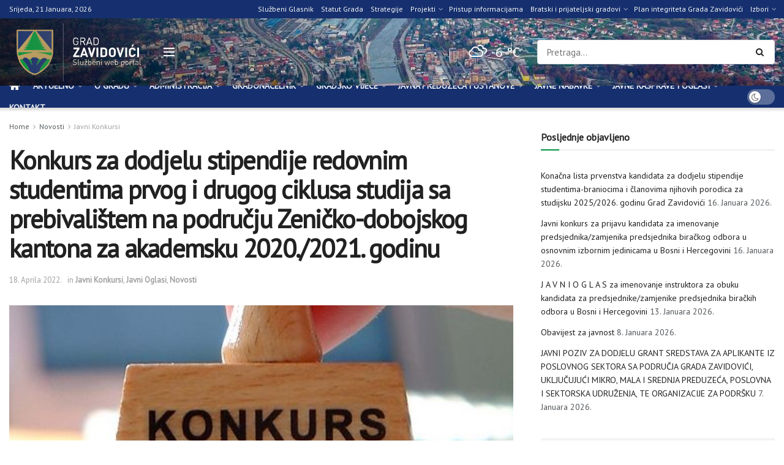

--- FILE ---
content_type: text/html; charset=UTF-8
request_url: https://zavidovici.ba/konkurs-za-dodjelu-stipendija-redovnim-studentima-prvog-i-drugog-ciklusa-studija-sa-prebivalistem-na-podrucju-zenicko-dobojskog-kantona-za-akademsku-2020-2021-godinu/
body_size: 41617
content:
<!doctype html>
<!--[if lt IE 7]> <html class="no-js lt-ie9 lt-ie8 lt-ie7" lang="bs-BA"> <![endif]-->
<!--[if IE 7]>    <html class="no-js lt-ie9 lt-ie8" lang="bs-BA"> <![endif]-->
<!--[if IE 8]>    <html class="no-js lt-ie9" lang="bs-BA"> <![endif]-->
<!--[if IE 9]>    <html class="no-js lt-ie10" lang="bs-BA"> <![endif]-->
<!--[if gt IE 8]><!--> <html class="no-js" lang="bs-BA"> <!--<![endif]-->
<head>
    <meta http-equiv="Content-Type" content="text/html; charset=UTF-8" />
    <meta name='viewport' content='width=device-width, initial-scale=1, user-scalable=yes' />
    <link rel="profile" href="http://gmpg.org/xfn/11" />
    <link rel="pingback" href="https://zavidovici.ba/xmlrpc.php" />
    <script>!function(e,c){e[c]=e[c]+(e[c]&&" ")+"quform-js"}(document.documentElement,"className");</script><title>Konkurs za dodjelu stipendije redovnim studentima prvog i drugog ciklusa studija sa prebivalištem na području Zeničko-dobojskog kantona za akademsku 2020./2021. godinu &#8211; Grad Zavidovići</title>
<meta name='robots' content='max-image-preview:large' />
<meta property="og:type" content="article">
<meta property="og:title" content="Konkurs za dodjelu stipendije redovnim studentima prvog i drugog ciklusa studija sa prebivalištem na području Zeničko-dobojsk">
<meta property="og:site_name" content="Grad Zavidovići">
<meta property="og:description" content="Obavještavaju se studenti sa područja Općine Zavidovići da je dana 29.06.2021. godine Ministarstvo za obrazovanje, nauku, kulturu i sport Zeničko-dobojskog">
<meta property="og:url" content="https://zavidovici.ba/konkurs-za-dodjelu-stipendija-redovnim-studentima-prvog-i-drugog-ciklusa-studija-sa-prebivalistem-na-podrucju-zenicko-dobojskog-kantona-za-akademsku-2020-2021-godinu/">
<meta property="og:locale" content="bs_BA">
<meta property="og:image" content="https://zavidovici.ba/wp-content/uploads/2019/07/konkurs.jpg">
<meta property="og:image:height" content="299">
<meta property="og:image:width" content="500">
<meta property="article:published_time" content="2021-06-29T13:14:32+02:00">
<meta property="article:modified_time" content="2022-04-18T13:34:07+02:00">
<meta property="article:section" content="Javni Konkursi">
<meta name="twitter:card" content="summary_large_image">
<meta name="twitter:title" content="Konkurs za dodjelu stipendije redovnim studentima prvog i drugog ciklusa studija sa prebivalištem na području Zeničko-dobojskog kantona za akademsku 2020./2021. godinu">
<meta name="twitter:description" content="Obavještavaju se studenti sa područja Općine Zavidovići da je dana 29.06.2021. godine Ministarstvo za obrazovanje, nauku, kulturu i sport Zeničko-dobojskog">
<meta name="twitter:url" content="https://zavidovici.ba/konkurs-za-dodjelu-stipendija-redovnim-studentima-prvog-i-drugog-ciklusa-studija-sa-prebivalistem-na-podrucju-zenicko-dobojskog-kantona-za-akademsku-2020-2021-godinu/">
<meta name="twitter:site" content="">
<meta name="twitter:image" content="https://zavidovici.ba/wp-content/uploads/2019/07/konkurs.jpg">
<meta name="twitter:image:width" content="500">
<meta name="twitter:image:height" content="299">
			<script type="text/javascript">
			  var jnews_ajax_url = '/?ajax-request=jnews'
			</script>
			<script type="text/javascript">;window.jnews=window.jnews||{},window.jnews.library=window.jnews.library||{},window.jnews.library=function(){"use strict";var e=this;e.win=window,e.doc=document,e.noop=function(){},e.globalBody=e.doc.getElementsByTagName("body")[0],e.globalBody=e.globalBody?e.globalBody:e.doc,e.win.jnewsDataStorage=e.win.jnewsDataStorage||{_storage:new WeakMap,put:function(e,t,n){this._storage.has(e)||this._storage.set(e,new Map),this._storage.get(e).set(t,n)},get:function(e,t){return this._storage.get(e).get(t)},has:function(e,t){return this._storage.has(e)&&this._storage.get(e).has(t)},remove:function(e,t){var n=this._storage.get(e).delete(t);return 0===!this._storage.get(e).size&&this._storage.delete(e),n}},e.windowWidth=function(){return e.win.innerWidth||e.docEl.clientWidth||e.globalBody.clientWidth},e.windowHeight=function(){return e.win.innerHeight||e.docEl.clientHeight||e.globalBody.clientHeight},e.requestAnimationFrame=e.win.requestAnimationFrame||e.win.webkitRequestAnimationFrame||e.win.mozRequestAnimationFrame||e.win.msRequestAnimationFrame||window.oRequestAnimationFrame||function(e){return setTimeout(e,1e3/60)},e.cancelAnimationFrame=e.win.cancelAnimationFrame||e.win.webkitCancelAnimationFrame||e.win.webkitCancelRequestAnimationFrame||e.win.mozCancelAnimationFrame||e.win.msCancelRequestAnimationFrame||e.win.oCancelRequestAnimationFrame||function(e){clearTimeout(e)},e.classListSupport="classList"in document.createElement("_"),e.hasClass=e.classListSupport?function(e,t){return e.classList.contains(t)}:function(e,t){return e.className.indexOf(t)>=0},e.addClass=e.classListSupport?function(t,n){e.hasClass(t,n)||t.classList.add(n)}:function(t,n){e.hasClass(t,n)||(t.className+=" "+n)},e.removeClass=e.classListSupport?function(t,n){e.hasClass(t,n)&&t.classList.remove(n)}:function(t,n){e.hasClass(t,n)&&(t.className=t.className.replace(n,""))},e.objKeys=function(e){var t=[];for(var n in e)Object.prototype.hasOwnProperty.call(e,n)&&t.push(n);return t},e.isObjectSame=function(e,t){var n=!0;return JSON.stringify(e)!==JSON.stringify(t)&&(n=!1),n},e.extend=function(){for(var e,t,n,o=arguments[0]||{},i=1,a=arguments.length;i<a;i++)if(null!==(e=arguments[i]))for(t in e)o!==(n=e[t])&&void 0!==n&&(o[t]=n);return o},e.dataStorage=e.win.jnewsDataStorage,e.isVisible=function(e){return 0!==e.offsetWidth&&0!==e.offsetHeight||e.getBoundingClientRect().length},e.getHeight=function(e){return e.offsetHeight||e.clientHeight||e.getBoundingClientRect().height},e.getWidth=function(e){return e.offsetWidth||e.clientWidth||e.getBoundingClientRect().width},e.supportsPassive=!1;try{var t=Object.defineProperty({},"passive",{get:function(){e.supportsPassive=!0}});"createEvent"in e.doc?e.win.addEventListener("test",null,t):"fireEvent"in e.doc&&e.win.attachEvent("test",null)}catch(e){}e.passiveOption=!!e.supportsPassive&&{passive:!0},e.setStorage=function(e,t){e="jnews-"+e;var n={expired:Math.floor(((new Date).getTime()+432e5)/1e3)};t=Object.assign(n,t);localStorage.setItem(e,JSON.stringify(t))},e.getStorage=function(e){e="jnews-"+e;var t=localStorage.getItem(e);return null!==t&&0<t.length?JSON.parse(localStorage.getItem(e)):{}},e.expiredStorage=function(){var t,n="jnews-";for(var o in localStorage)o.indexOf(n)>-1&&"undefined"!==(t=e.getStorage(o.replace(n,""))).expired&&t.expired<Math.floor((new Date).getTime()/1e3)&&localStorage.removeItem(o)},e.addEvents=function(t,n,o){for(var i in n){var a=["touchstart","touchmove"].indexOf(i)>=0&&!o&&e.passiveOption;"createEvent"in e.doc?t.addEventListener(i,n[i],a):"fireEvent"in e.doc&&t.attachEvent("on"+i,n[i])}},e.removeEvents=function(t,n){for(var o in n)"createEvent"in e.doc?t.removeEventListener(o,n[o]):"fireEvent"in e.doc&&t.detachEvent("on"+o,n[o])},e.triggerEvents=function(t,n,o){var i;o=o||{detail:null};return"createEvent"in e.doc?(!(i=e.doc.createEvent("CustomEvent")||new CustomEvent(n)).initCustomEvent||i.initCustomEvent(n,!0,!1,o),void t.dispatchEvent(i)):"fireEvent"in e.doc?((i=e.doc.createEventObject()).eventType=n,void t.fireEvent("on"+i.eventType,i)):void 0},e.getParents=function(t,n){void 0===n&&(n=e.doc);for(var o=[],i=t.parentNode,a=!1;!a;)if(i){var r=i;r.querySelectorAll(n).length?a=!0:(o.push(r),i=r.parentNode)}else o=[],a=!0;return o},e.forEach=function(e,t,n){for(var o=0,i=e.length;o<i;o++)t.call(n,e[o],o)},e.getText=function(e){return e.innerText||e.textContent},e.setText=function(e,t){var n="object"==typeof t?t.innerText||t.textContent:t;e.innerText&&(e.innerText=n),e.textContent&&(e.textContent=n)},e.httpBuildQuery=function(t){return e.objKeys(t).reduce(function t(n){var o=arguments.length>1&&void 0!==arguments[1]?arguments[1]:null;return function(i,a){var r=n[a];a=encodeURIComponent(a);var s=o?"".concat(o,"[").concat(a,"]"):a;return null==r||"function"==typeof r?(i.push("".concat(s,"=")),i):["number","boolean","string"].includes(typeof r)?(i.push("".concat(s,"=").concat(encodeURIComponent(r))),i):(i.push(e.objKeys(r).reduce(t(r,s),[]).join("&")),i)}}(t),[]).join("&")},e.get=function(t,n,o,i){return o="function"==typeof o?o:e.noop,e.ajax("GET",t,n,o,i)},e.post=function(t,n,o,i){return o="function"==typeof o?o:e.noop,e.ajax("POST",t,n,o,i)},e.ajax=function(t,n,o,i,a){var r=new XMLHttpRequest,s=n,c=e.httpBuildQuery(o);if(t=-1!=["GET","POST"].indexOf(t)?t:"GET",r.open(t,s+("GET"==t?"?"+c:""),!0),"POST"==t&&r.setRequestHeader("Content-type","application/x-www-form-urlencoded"),r.setRequestHeader("X-Requested-With","XMLHttpRequest"),r.onreadystatechange=function(){4===r.readyState&&200<=r.status&&300>r.status&&"function"==typeof i&&i.call(void 0,r.response)},void 0!==a&&!a){return{xhr:r,send:function(){r.send("POST"==t?c:null)}}}return r.send("POST"==t?c:null),{xhr:r}},e.scrollTo=function(t,n,o){function i(e,t,n){this.start=this.position(),this.change=e-this.start,this.currentTime=0,this.increment=20,this.duration=void 0===n?500:n,this.callback=t,this.finish=!1,this.animateScroll()}return Math.easeInOutQuad=function(e,t,n,o){return(e/=o/2)<1?n/2*e*e+t:-n/2*(--e*(e-2)-1)+t},i.prototype.stop=function(){this.finish=!0},i.prototype.move=function(t){e.doc.documentElement.scrollTop=t,e.globalBody.parentNode.scrollTop=t,e.globalBody.scrollTop=t},i.prototype.position=function(){return e.doc.documentElement.scrollTop||e.globalBody.parentNode.scrollTop||e.globalBody.scrollTop},i.prototype.animateScroll=function(){this.currentTime+=this.increment;var t=Math.easeInOutQuad(this.currentTime,this.start,this.change,this.duration);this.move(t),this.currentTime<this.duration&&!this.finish?e.requestAnimationFrame.call(e.win,this.animateScroll.bind(this)):this.callback&&"function"==typeof this.callback&&this.callback()},new i(t,n,o)},e.unwrap=function(t){var n,o=t;e.forEach(t,(function(e,t){n?n+=e:n=e})),o.replaceWith(n)},e.performance={start:function(e){performance.mark(e+"Start")},stop:function(e){performance.mark(e+"End"),performance.measure(e,e+"Start",e+"End")}},e.fps=function(){var t=0,n=0,o=0;!function(){var i=t=0,a=0,r=0,s=document.getElementById("fpsTable"),c=function(t){void 0===document.getElementsByTagName("body")[0]?e.requestAnimationFrame.call(e.win,(function(){c(t)})):document.getElementsByTagName("body")[0].appendChild(t)};null===s&&((s=document.createElement("div")).style.position="fixed",s.style.top="120px",s.style.left="10px",s.style.width="100px",s.style.height="20px",s.style.border="1px solid black",s.style.fontSize="11px",s.style.zIndex="100000",s.style.backgroundColor="white",s.id="fpsTable",c(s));var l=function(){o++,n=Date.now(),(a=(o/(r=(n-t)/1e3)).toPrecision(2))!=i&&(i=a,s.innerHTML=i+"fps"),1<r&&(t=n,o=0),e.requestAnimationFrame.call(e.win,l)};l()}()},e.instr=function(e,t){for(var n=0;n<t.length;n++)if(-1!==e.toLowerCase().indexOf(t[n].toLowerCase()))return!0},e.winLoad=function(t,n){function o(o){if("complete"===e.doc.readyState||"interactive"===e.doc.readyState)return!o||n?setTimeout(t,n||1):t(o),1}o()||e.addEvents(e.win,{load:o})},e.docReady=function(t,n){function o(o){if("complete"===e.doc.readyState||"interactive"===e.doc.readyState)return!o||n?setTimeout(t,n||1):t(o),1}o()||e.addEvents(e.doc,{DOMContentLoaded:o})},e.fireOnce=function(){e.docReady((function(){e.assets=e.assets||[],e.assets.length&&(e.boot(),e.load_assets())}),50)},e.boot=function(){e.length&&e.doc.querySelectorAll("style[media]").forEach((function(e){"not all"==e.getAttribute("media")&&e.removeAttribute("media")}))},e.create_js=function(t,n){var o=e.doc.createElement("script");switch(o.setAttribute("src",t),n){case"defer":o.setAttribute("defer",!0);break;case"async":o.setAttribute("async",!0);break;case"deferasync":o.setAttribute("defer",!0),o.setAttribute("async",!0)}e.globalBody.appendChild(o)},e.load_assets=function(){"object"==typeof e.assets&&e.forEach(e.assets.slice(0),(function(t,n){var o="";t.defer&&(o+="defer"),t.async&&(o+="async"),e.create_js(t.url,o);var i=e.assets.indexOf(t);i>-1&&e.assets.splice(i,1)})),e.assets=jnewsoption.au_scripts=window.jnewsads=[]},e.setCookie=function(e,t,n){var o="";if(n){var i=new Date;i.setTime(i.getTime()+24*n*60*60*1e3),o="; expires="+i.toUTCString()}document.cookie=e+"="+(t||"")+o+"; path=/"},e.getCookie=function(e){for(var t=e+"=",n=document.cookie.split(";"),o=0;o<n.length;o++){for(var i=n[o];" "==i.charAt(0);)i=i.substring(1,i.length);if(0==i.indexOf(t))return i.substring(t.length,i.length)}return null},e.eraseCookie=function(e){document.cookie=e+"=; Path=/; Expires=Thu, 01 Jan 1970 00:00:01 GMT;"},e.docReady((function(){e.globalBody=e.globalBody==e.doc?e.doc.getElementsByTagName("body")[0]:e.globalBody,e.globalBody=e.globalBody?e.globalBody:e.doc})),e.winLoad((function(){e.winLoad((function(){var t=!1;if(void 0!==window.jnewsadmin)if(void 0!==window.file_version_checker){var n=e.objKeys(window.file_version_checker);n.length?n.forEach((function(e){t||"10.0.4"===window.file_version_checker[e]||(t=!0)})):t=!0}else t=!0;t&&(window.jnewsHelper.getMessage(),window.jnewsHelper.getNotice())}),2500)}))},window.jnews.library=new window.jnews.library;</script><link rel='dns-prefetch' href='//stats.wp.com' />
<link rel='dns-prefetch' href='//fonts.googleapis.com' />
<link rel='preconnect' href='https://fonts.gstatic.com' />
<link rel="alternate" type="application/rss+xml" title="Grad Zavidovići &raquo; novosti" href="https://zavidovici.ba/feed/" />
<link rel="alternate" type="application/rss+xml" title="Grad Zavidovići &raquo;  novosti o komentarima" href="https://zavidovici.ba/comments/feed/" />
<link rel="alternate" title="oEmbed (JSON)" type="application/json+oembed" href="https://zavidovici.ba/wp-json/oembed/1.0/embed?url=https%3A%2F%2Fzavidovici.ba%2Fkonkurs-za-dodjelu-stipendija-redovnim-studentima-prvog-i-drugog-ciklusa-studija-sa-prebivalistem-na-podrucju-zenicko-dobojskog-kantona-za-akademsku-2020-2021-godinu%2F" />
<link rel="alternate" title="oEmbed (XML)" type="text/xml+oembed" href="https://zavidovici.ba/wp-json/oembed/1.0/embed?url=https%3A%2F%2Fzavidovici.ba%2Fkonkurs-za-dodjelu-stipendija-redovnim-studentima-prvog-i-drugog-ciklusa-studija-sa-prebivalistem-na-podrucju-zenicko-dobojskog-kantona-za-akademsku-2020-2021-godinu%2F&#038;format=xml" />
<style id='wp-img-auto-sizes-contain-inline-css' type='text/css'>
img:is([sizes=auto i],[sizes^="auto," i]){contain-intrinsic-size:3000px 1500px}
/*# sourceURL=wp-img-auto-sizes-contain-inline-css */
</style>
<style id='wp-emoji-styles-inline-css' type='text/css'>

	img.wp-smiley, img.emoji {
		display: inline !important;
		border: none !important;
		box-shadow: none !important;
		height: 1em !important;
		width: 1em !important;
		margin: 0 0.07em !important;
		vertical-align: -0.1em !important;
		background: none !important;
		padding: 0 !important;
	}
/*# sourceURL=wp-emoji-styles-inline-css */
</style>
<link rel='stylesheet' id='wp-block-library-css' href='https://zavidovici.ba/wp-includes/css/dist/block-library/style.min.css?ver=6.9' type='text/css' media='all' />
<style id='classic-theme-styles-inline-css' type='text/css'>
/*! This file is auto-generated */
.wp-block-button__link{color:#fff;background-color:#32373c;border-radius:9999px;box-shadow:none;text-decoration:none;padding:calc(.667em + 2px) calc(1.333em + 2px);font-size:1.125em}.wp-block-file__button{background:#32373c;color:#fff;text-decoration:none}
/*# sourceURL=/wp-includes/css/classic-themes.min.css */
</style>
<link rel='stylesheet' id='mediaelement-css' href='https://zavidovici.ba/wp-includes/js/mediaelement/mediaelementplayer-legacy.min.css?ver=4.2.17' type='text/css' media='all' />
<link rel='stylesheet' id='wp-mediaelement-css' href='https://zavidovici.ba/wp-includes/js/mediaelement/wp-mediaelement.min.css?ver=6.9' type='text/css' media='all' />
<style id='jetpack-sharing-buttons-style-inline-css' type='text/css'>
.jetpack-sharing-buttons__services-list{display:flex;flex-direction:row;flex-wrap:wrap;gap:0;list-style-type:none;margin:5px;padding:0}.jetpack-sharing-buttons__services-list.has-small-icon-size{font-size:12px}.jetpack-sharing-buttons__services-list.has-normal-icon-size{font-size:16px}.jetpack-sharing-buttons__services-list.has-large-icon-size{font-size:24px}.jetpack-sharing-buttons__services-list.has-huge-icon-size{font-size:36px}@media print{.jetpack-sharing-buttons__services-list{display:none!important}}.editor-styles-wrapper .wp-block-jetpack-sharing-buttons{gap:0;padding-inline-start:0}ul.jetpack-sharing-buttons__services-list.has-background{padding:1.25em 2.375em}
/*# sourceURL=https://zavidovici.ba/wp-content/plugins/jetpack/_inc/blocks/sharing-buttons/view.css */
</style>
<style id='global-styles-inline-css' type='text/css'>
:root{--wp--preset--aspect-ratio--square: 1;--wp--preset--aspect-ratio--4-3: 4/3;--wp--preset--aspect-ratio--3-4: 3/4;--wp--preset--aspect-ratio--3-2: 3/2;--wp--preset--aspect-ratio--2-3: 2/3;--wp--preset--aspect-ratio--16-9: 16/9;--wp--preset--aspect-ratio--9-16: 9/16;--wp--preset--color--black: #000000;--wp--preset--color--cyan-bluish-gray: #abb8c3;--wp--preset--color--white: #ffffff;--wp--preset--color--pale-pink: #f78da7;--wp--preset--color--vivid-red: #cf2e2e;--wp--preset--color--luminous-vivid-orange: #ff6900;--wp--preset--color--luminous-vivid-amber: #fcb900;--wp--preset--color--light-green-cyan: #7bdcb5;--wp--preset--color--vivid-green-cyan: #00d084;--wp--preset--color--pale-cyan-blue: #8ed1fc;--wp--preset--color--vivid-cyan-blue: #0693e3;--wp--preset--color--vivid-purple: #9b51e0;--wp--preset--gradient--vivid-cyan-blue-to-vivid-purple: linear-gradient(135deg,rgb(6,147,227) 0%,rgb(155,81,224) 100%);--wp--preset--gradient--light-green-cyan-to-vivid-green-cyan: linear-gradient(135deg,rgb(122,220,180) 0%,rgb(0,208,130) 100%);--wp--preset--gradient--luminous-vivid-amber-to-luminous-vivid-orange: linear-gradient(135deg,rgb(252,185,0) 0%,rgb(255,105,0) 100%);--wp--preset--gradient--luminous-vivid-orange-to-vivid-red: linear-gradient(135deg,rgb(255,105,0) 0%,rgb(207,46,46) 100%);--wp--preset--gradient--very-light-gray-to-cyan-bluish-gray: linear-gradient(135deg,rgb(238,238,238) 0%,rgb(169,184,195) 100%);--wp--preset--gradient--cool-to-warm-spectrum: linear-gradient(135deg,rgb(74,234,220) 0%,rgb(151,120,209) 20%,rgb(207,42,186) 40%,rgb(238,44,130) 60%,rgb(251,105,98) 80%,rgb(254,248,76) 100%);--wp--preset--gradient--blush-light-purple: linear-gradient(135deg,rgb(255,206,236) 0%,rgb(152,150,240) 100%);--wp--preset--gradient--blush-bordeaux: linear-gradient(135deg,rgb(254,205,165) 0%,rgb(254,45,45) 50%,rgb(107,0,62) 100%);--wp--preset--gradient--luminous-dusk: linear-gradient(135deg,rgb(255,203,112) 0%,rgb(199,81,192) 50%,rgb(65,88,208) 100%);--wp--preset--gradient--pale-ocean: linear-gradient(135deg,rgb(255,245,203) 0%,rgb(182,227,212) 50%,rgb(51,167,181) 100%);--wp--preset--gradient--electric-grass: linear-gradient(135deg,rgb(202,248,128) 0%,rgb(113,206,126) 100%);--wp--preset--gradient--midnight: linear-gradient(135deg,rgb(2,3,129) 0%,rgb(40,116,252) 100%);--wp--preset--font-size--small: 13px;--wp--preset--font-size--medium: 20px;--wp--preset--font-size--large: 36px;--wp--preset--font-size--x-large: 42px;--wp--preset--spacing--20: 0.44rem;--wp--preset--spacing--30: 0.67rem;--wp--preset--spacing--40: 1rem;--wp--preset--spacing--50: 1.5rem;--wp--preset--spacing--60: 2.25rem;--wp--preset--spacing--70: 3.38rem;--wp--preset--spacing--80: 5.06rem;--wp--preset--shadow--natural: 6px 6px 9px rgba(0, 0, 0, 0.2);--wp--preset--shadow--deep: 12px 12px 50px rgba(0, 0, 0, 0.4);--wp--preset--shadow--sharp: 6px 6px 0px rgba(0, 0, 0, 0.2);--wp--preset--shadow--outlined: 6px 6px 0px -3px rgb(255, 255, 255), 6px 6px rgb(0, 0, 0);--wp--preset--shadow--crisp: 6px 6px 0px rgb(0, 0, 0);}:where(.is-layout-flex){gap: 0.5em;}:where(.is-layout-grid){gap: 0.5em;}body .is-layout-flex{display: flex;}.is-layout-flex{flex-wrap: wrap;align-items: center;}.is-layout-flex > :is(*, div){margin: 0;}body .is-layout-grid{display: grid;}.is-layout-grid > :is(*, div){margin: 0;}:where(.wp-block-columns.is-layout-flex){gap: 2em;}:where(.wp-block-columns.is-layout-grid){gap: 2em;}:where(.wp-block-post-template.is-layout-flex){gap: 1.25em;}:where(.wp-block-post-template.is-layout-grid){gap: 1.25em;}.has-black-color{color: var(--wp--preset--color--black) !important;}.has-cyan-bluish-gray-color{color: var(--wp--preset--color--cyan-bluish-gray) !important;}.has-white-color{color: var(--wp--preset--color--white) !important;}.has-pale-pink-color{color: var(--wp--preset--color--pale-pink) !important;}.has-vivid-red-color{color: var(--wp--preset--color--vivid-red) !important;}.has-luminous-vivid-orange-color{color: var(--wp--preset--color--luminous-vivid-orange) !important;}.has-luminous-vivid-amber-color{color: var(--wp--preset--color--luminous-vivid-amber) !important;}.has-light-green-cyan-color{color: var(--wp--preset--color--light-green-cyan) !important;}.has-vivid-green-cyan-color{color: var(--wp--preset--color--vivid-green-cyan) !important;}.has-pale-cyan-blue-color{color: var(--wp--preset--color--pale-cyan-blue) !important;}.has-vivid-cyan-blue-color{color: var(--wp--preset--color--vivid-cyan-blue) !important;}.has-vivid-purple-color{color: var(--wp--preset--color--vivid-purple) !important;}.has-black-background-color{background-color: var(--wp--preset--color--black) !important;}.has-cyan-bluish-gray-background-color{background-color: var(--wp--preset--color--cyan-bluish-gray) !important;}.has-white-background-color{background-color: var(--wp--preset--color--white) !important;}.has-pale-pink-background-color{background-color: var(--wp--preset--color--pale-pink) !important;}.has-vivid-red-background-color{background-color: var(--wp--preset--color--vivid-red) !important;}.has-luminous-vivid-orange-background-color{background-color: var(--wp--preset--color--luminous-vivid-orange) !important;}.has-luminous-vivid-amber-background-color{background-color: var(--wp--preset--color--luminous-vivid-amber) !important;}.has-light-green-cyan-background-color{background-color: var(--wp--preset--color--light-green-cyan) !important;}.has-vivid-green-cyan-background-color{background-color: var(--wp--preset--color--vivid-green-cyan) !important;}.has-pale-cyan-blue-background-color{background-color: var(--wp--preset--color--pale-cyan-blue) !important;}.has-vivid-cyan-blue-background-color{background-color: var(--wp--preset--color--vivid-cyan-blue) !important;}.has-vivid-purple-background-color{background-color: var(--wp--preset--color--vivid-purple) !important;}.has-black-border-color{border-color: var(--wp--preset--color--black) !important;}.has-cyan-bluish-gray-border-color{border-color: var(--wp--preset--color--cyan-bluish-gray) !important;}.has-white-border-color{border-color: var(--wp--preset--color--white) !important;}.has-pale-pink-border-color{border-color: var(--wp--preset--color--pale-pink) !important;}.has-vivid-red-border-color{border-color: var(--wp--preset--color--vivid-red) !important;}.has-luminous-vivid-orange-border-color{border-color: var(--wp--preset--color--luminous-vivid-orange) !important;}.has-luminous-vivid-amber-border-color{border-color: var(--wp--preset--color--luminous-vivid-amber) !important;}.has-light-green-cyan-border-color{border-color: var(--wp--preset--color--light-green-cyan) !important;}.has-vivid-green-cyan-border-color{border-color: var(--wp--preset--color--vivid-green-cyan) !important;}.has-pale-cyan-blue-border-color{border-color: var(--wp--preset--color--pale-cyan-blue) !important;}.has-vivid-cyan-blue-border-color{border-color: var(--wp--preset--color--vivid-cyan-blue) !important;}.has-vivid-purple-border-color{border-color: var(--wp--preset--color--vivid-purple) !important;}.has-vivid-cyan-blue-to-vivid-purple-gradient-background{background: var(--wp--preset--gradient--vivid-cyan-blue-to-vivid-purple) !important;}.has-light-green-cyan-to-vivid-green-cyan-gradient-background{background: var(--wp--preset--gradient--light-green-cyan-to-vivid-green-cyan) !important;}.has-luminous-vivid-amber-to-luminous-vivid-orange-gradient-background{background: var(--wp--preset--gradient--luminous-vivid-amber-to-luminous-vivid-orange) !important;}.has-luminous-vivid-orange-to-vivid-red-gradient-background{background: var(--wp--preset--gradient--luminous-vivid-orange-to-vivid-red) !important;}.has-very-light-gray-to-cyan-bluish-gray-gradient-background{background: var(--wp--preset--gradient--very-light-gray-to-cyan-bluish-gray) !important;}.has-cool-to-warm-spectrum-gradient-background{background: var(--wp--preset--gradient--cool-to-warm-spectrum) !important;}.has-blush-light-purple-gradient-background{background: var(--wp--preset--gradient--blush-light-purple) !important;}.has-blush-bordeaux-gradient-background{background: var(--wp--preset--gradient--blush-bordeaux) !important;}.has-luminous-dusk-gradient-background{background: var(--wp--preset--gradient--luminous-dusk) !important;}.has-pale-ocean-gradient-background{background: var(--wp--preset--gradient--pale-ocean) !important;}.has-electric-grass-gradient-background{background: var(--wp--preset--gradient--electric-grass) !important;}.has-midnight-gradient-background{background: var(--wp--preset--gradient--midnight) !important;}.has-small-font-size{font-size: var(--wp--preset--font-size--small) !important;}.has-medium-font-size{font-size: var(--wp--preset--font-size--medium) !important;}.has-large-font-size{font-size: var(--wp--preset--font-size--large) !important;}.has-x-large-font-size{font-size: var(--wp--preset--font-size--x-large) !important;}
:where(.wp-block-post-template.is-layout-flex){gap: 1.25em;}:where(.wp-block-post-template.is-layout-grid){gap: 1.25em;}
:where(.wp-block-term-template.is-layout-flex){gap: 1.25em;}:where(.wp-block-term-template.is-layout-grid){gap: 1.25em;}
:where(.wp-block-columns.is-layout-flex){gap: 2em;}:where(.wp-block-columns.is-layout-grid){gap: 2em;}
:root :where(.wp-block-pullquote){font-size: 1.5em;line-height: 1.6;}
/*# sourceURL=global-styles-inline-css */
</style>
<link rel='stylesheet' id='pb-accordion-blocks-style-css' href='https://zavidovici.ba/wp-content/plugins/accordion-blocks/build/index.css?ver=1.5.0' type='text/css' media='all' />
<link rel='stylesheet' id='simple-weather-css' href='https://zavidovici.ba/wp-content/plugins/simple-weather/css/simple-weather.css?ver=4.0' type='text/css' media='all' />
<link rel='stylesheet' id='quform-css' href='https://zavidovici.ba/wp-content/plugins/quform/cache/quform.css?ver=1763973597' type='text/css' media='all' />
<link rel='stylesheet' id='jnews-parent-style-css' href='https://zavidovici.ba/wp-content/themes/jnews/style.css?ver=6.9' type='text/css' media='all' />
<link rel='stylesheet' id='elementor-frontend-css' href='https://zavidovici.ba/wp-content/plugins/elementor/assets/css/frontend.min.css?ver=3.33.4' type='text/css' media='all' />
<link rel='stylesheet' id='jeg_customizer_font-css' href='//fonts.googleapis.com/css?family=PT+Sans%3Areguler&#038;display=swap&#038;ver=1.3.0' type='text/css' media='all' />
<link rel='stylesheet' id='font-awesome-css' href='https://zavidovici.ba/wp-content/plugins/elementor/assets/lib/font-awesome/css/font-awesome.min.css?ver=4.7.0' type='text/css' media='all' />
<link rel='stylesheet' id='jnews-frontend-css' href='https://zavidovici.ba/wp-content/themes/jnews/assets/dist/frontend.min.css?ver=1.0.0' type='text/css' media='all' />
<link rel='stylesheet' id='jnews-elementor-css' href='https://zavidovici.ba/wp-content/themes/jnews/assets/css/elementor-frontend.css?ver=1.0.0' type='text/css' media='all' />
<link rel='stylesheet' id='jnews-style-css' href='https://zavidovici.ba/wp-content/themes/jnews-child/style.css?ver=1.0.0' type='text/css' media='all' />
<link rel='stylesheet' id='jnews-darkmode-css' href='https://zavidovici.ba/wp-content/themes/jnews/assets/css/darkmode.css?ver=1.0.0' type='text/css' media='all' />
<link rel='stylesheet' id='jnews-scheme-css' href='https://zavidovici.ba/wp-content/themes/jnews/data/import/localnews/scheme.css?ver=1.0.0' type='text/css' media='all' />
<link rel='stylesheet' id='sharedaddy-css' href='https://zavidovici.ba/wp-content/plugins/jetpack/modules/sharedaddy/sharing.css?ver=15.3.1' type='text/css' media='all' />
<link rel='stylesheet' id='social-logos-css' href='https://zavidovici.ba/wp-content/plugins/jetpack/_inc/social-logos/social-logos.min.css?ver=15.3.1' type='text/css' media='all' />
<link rel='stylesheet' id='jnews-social-login-style-css' href='https://zavidovici.ba/wp-content/plugins/jnews-social-login/assets/css/plugin.css?ver=11.0.5' type='text/css' media='all' />
<link rel='stylesheet' id='jnews-select-share-css' href='https://zavidovici.ba/wp-content/plugins/jnews-social-share/assets/css/plugin.css' type='text/css' media='all' />
<link rel='stylesheet' id='jnews-weather-style-css' href='https://zavidovici.ba/wp-content/plugins/jnews-weather/assets/css/plugin.css?ver=11.0.2' type='text/css' media='all' />
<script type="text/javascript" src="https://zavidovici.ba/wp-includes/js/jquery/jquery.min.js?ver=3.7.1" id="jquery-core-js"></script>
<script type="text/javascript" src="https://zavidovici.ba/wp-includes/js/jquery/jquery-migrate.min.js?ver=3.4.1" id="jquery-migrate-js"></script>
<script type="text/javascript" src="https://zavidovici.ba/wp-content/plugins/happy-elementor-addons/assets/vendor/dom-purify/purify.min.js?ver=3.1.6" id="dom-purify-js"></script>
<link rel="https://api.w.org/" href="https://zavidovici.ba/wp-json/" /><link rel="alternate" title="JSON" type="application/json" href="https://zavidovici.ba/wp-json/wp/v2/posts/12914" /><link rel="EditURI" type="application/rsd+xml" title="RSD" href="https://zavidovici.ba/xmlrpc.php?rsd" />
<meta name="generator" content="WordPress 6.9" />
<link rel="canonical" href="https://zavidovici.ba/konkurs-za-dodjelu-stipendija-redovnim-studentima-prvog-i-drugog-ciklusa-studija-sa-prebivalistem-na-podrucju-zenicko-dobojskog-kantona-za-akademsku-2020-2021-godinu/" />
<link rel='shortlink' href='https://zavidovici.ba/?p=12914' />
	<style>img#wpstats{display:none}</style>
		<meta name="generator" content="Elementor 3.33.4; features: additional_custom_breakpoints; settings: css_print_method-external, google_font-enabled, font_display-auto">
			<style>
				.e-con.e-parent:nth-of-type(n+4):not(.e-lazyloaded):not(.e-no-lazyload),
				.e-con.e-parent:nth-of-type(n+4):not(.e-lazyloaded):not(.e-no-lazyload) * {
					background-image: none !important;
				}
				@media screen and (max-height: 1024px) {
					.e-con.e-parent:nth-of-type(n+3):not(.e-lazyloaded):not(.e-no-lazyload),
					.e-con.e-parent:nth-of-type(n+3):not(.e-lazyloaded):not(.e-no-lazyload) * {
						background-image: none !important;
					}
				}
				@media screen and (max-height: 640px) {
					.e-con.e-parent:nth-of-type(n+2):not(.e-lazyloaded):not(.e-no-lazyload),
					.e-con.e-parent:nth-of-type(n+2):not(.e-lazyloaded):not(.e-no-lazyload) * {
						background-image: none !important;
					}
				}
			</style>
			
<!-- Jetpack Open Graph Tags -->
<meta property="og:type" content="article" />
<meta property="og:title" content="Konkurs za dodjelu stipendije redovnim studentima prvog i drugog ciklusa studija sa prebivalištem na području Zeničko-dobojskog kantona za akademsku 2020./2021. godinu" />
<meta property="og:url" content="https://zavidovici.ba/konkurs-za-dodjelu-stipendija-redovnim-studentima-prvog-i-drugog-ciklusa-studija-sa-prebivalistem-na-podrucju-zenicko-dobojskog-kantona-za-akademsku-2020-2021-godinu/" />
<meta property="og:description" content="Obavještavaju se studenti sa područja Općine Zavidovići da je dana 29.06.2021. godine Ministarstvo za obrazovanje, nauku, kulturu i sport Zeničko-dobojskog kantona objavilo konkurs za dodjelu stipe…" />
<meta property="article:published_time" content="2021-06-29T11:14:32+00:00" />
<meta property="article:modified_time" content="2022-04-18T11:34:07+00:00" />
<meta property="og:site_name" content="Grad Zavidovići" />
<meta property="og:image" content="https://zavidovici.ba/wp-content/uploads/2019/07/konkurs.jpg" />
<meta property="og:image:width" content="500" />
<meta property="og:image:height" content="299" />
<meta property="og:image:alt" content="" />
<meta property="og:locale" content="bs_BA" />
<meta name="twitter:text:title" content="Konkurs za dodjelu stipendije redovnim studentima prvog i drugog ciklusa studija sa prebivalištem na području Zeničko-dobojskog kantona za akademsku 2020./2021. godinu" />
<meta name="twitter:image" content="https://zavidovici.ba/wp-content/uploads/2019/07/konkurs.jpg?w=640" />
<meta name="twitter:card" content="summary_large_image" />

<!-- End Jetpack Open Graph Tags -->
<script type='application/ld+json'>{"@context":"http:\/\/schema.org","@type":"Organization","@id":"https:\/\/zavidovici.ba\/#organization","url":"https:\/\/zavidovici.ba\/","name":"","logo":{"@type":"ImageObject","url":""},"sameAs":["https:\/\/www.facebook.com\/Op%C4%87ina-Zavidovi%C4%87i-Op%C4%87inski-na%C4%8Delnik-103532794437976\/","https:\/\/www.youtube.com\/c\/Smarttelevizija\/search?query=Zavidovi%C4%87i"]}</script>
<script type='application/ld+json'>{"@context":"http:\/\/schema.org","@type":"WebSite","@id":"https:\/\/zavidovici.ba\/#website","url":"https:\/\/zavidovici.ba\/","name":"","potentialAction":{"@type":"SearchAction","target":"https:\/\/zavidovici.ba\/?s={search_term_string}","query-input":"required name=search_term_string"}}</script>
<link rel="icon" href="https://zavidovici.ba/wp-content/uploads/2021/12/cropped-logo-1-e1650289823645-75x75.png" sizes="32x32" />
<link rel="icon" href="https://zavidovici.ba/wp-content/uploads/2021/12/elementor/thumbs/cropped-logo-1-e1650289823645-poljl8ubxatfoi7xkfnc7235hbf2f0ktanyn4hlwpc.png" sizes="192x192" />
<link rel="apple-touch-icon" href="https://zavidovici.ba/wp-content/uploads/2021/12/elementor/thumbs/cropped-logo-1-e1650289823645-poljl8ubxatfoi7xkfnc7235hbf2f0ktanyn4hlwpc.png" />
<meta name="msapplication-TileImage" content="https://zavidovici.ba/wp-content/uploads/2021/12/cropped-logo-1-e1650289823645-350x350.png" />
<style id="jeg_dynamic_css" type="text/css" data-type="jeg_custom-css">@media only screen and (min-width : 1200px) { .container, .jeg_vc_content > .vc_row, .jeg_vc_content > .wpb-content-wrapper > .vc_row, .jeg_vc_content > .vc_element > .vc_row, .jeg_vc_content > .wpb-content-wrapper > .vc_element > .vc_row, .jeg_vc_content > .vc_row[data-vc-full-width="true"]:not([data-vc-stretch-content="true"]) > .jeg-vc-wrapper, .jeg_vc_content > .wpb-content-wrapper > .vc_row[data-vc-full-width="true"]:not([data-vc-stretch-content="true"]) > .jeg-vc-wrapper, .jeg_vc_content > .vc_element > .vc_row[data-vc-full-width="true"]:not([data-vc-stretch-content="true"]) > .jeg-vc-wrapper, .jeg_vc_content > .wpb-content-wrapper > .vc_element > .vc_row[data-vc-full-width="true"]:not([data-vc-stretch-content="true"]) > .jeg-vc-wrapper, .elementor-section.elementor-section-boxed > .elementor-container { max-width : 1370px; } .e-con-boxed.e-parent { --content-width : 1370px; }  } @media only screen and (min-width : 1441px) { .container, .jeg_vc_content > .vc_row, .jeg_vc_content > .wpb-content-wrapper > .vc_row, .jeg_vc_content > .vc_element > .vc_row, .jeg_vc_content > .wpb-content-wrapper > .vc_element > .vc_row, .jeg_vc_content > .vc_row[data-vc-full-width="true"]:not([data-vc-stretch-content="true"]) > .jeg-vc-wrapper, .jeg_vc_content > .wpb-content-wrapper > .vc_row[data-vc-full-width="true"]:not([data-vc-stretch-content="true"]) > .jeg-vc-wrapper, .jeg_vc_content > .vc_element > .vc_row[data-vc-full-width="true"]:not([data-vc-stretch-content="true"]) > .jeg-vc-wrapper, .jeg_vc_content > .wpb-content-wrapper > .vc_element > .vc_row[data-vc-full-width="true"]:not([data-vc-stretch-content="true"]) > .jeg-vc-wrapper , .elementor-section.elementor-section-boxed > .elementor-container { max-width : 1400px; } .e-con-boxed.e-parent { --content-width : 1400px; }  } body { --j-accent-color : #009440; --j-alt-color : #29166f; } a, .jeg_menu_style_5>li>a:hover, .jeg_menu_style_5>li.sfHover>a, .jeg_menu_style_5>li.current-menu-item>a, .jeg_menu_style_5>li.current-menu-ancestor>a, .jeg_navbar .jeg_menu:not(.jeg_main_menu)>li>a:hover, .jeg_midbar .jeg_menu:not(.jeg_main_menu)>li>a:hover, .jeg_side_tabs li.active, .jeg_block_heading_5 strong, .jeg_block_heading_6 strong, .jeg_block_heading_7 strong, .jeg_block_heading_8 strong, .jeg_subcat_list li a:hover, .jeg_subcat_list li button:hover, .jeg_pl_lg_7 .jeg_thumb .jeg_post_category a, .jeg_pl_xs_2:before, .jeg_pl_xs_4 .jeg_postblock_content:before, .jeg_postblock .jeg_post_title a:hover, .jeg_hero_style_6 .jeg_post_title a:hover, .jeg_sidefeed .jeg_pl_xs_3 .jeg_post_title a:hover, .widget_jnews_popular .jeg_post_title a:hover, .jeg_meta_author a, .widget_archive li a:hover, .widget_pages li a:hover, .widget_meta li a:hover, .widget_recent_entries li a:hover, .widget_rss li a:hover, .widget_rss cite, .widget_categories li a:hover, .widget_categories li.current-cat>a, #breadcrumbs a:hover, .jeg_share_count .counts, .commentlist .bypostauthor>.comment-body>.comment-author>.fn, span.required, .jeg_review_title, .bestprice .price, .authorlink a:hover, .jeg_vertical_playlist .jeg_video_playlist_play_icon, .jeg_vertical_playlist .jeg_video_playlist_item.active .jeg_video_playlist_thumbnail:before, .jeg_horizontal_playlist .jeg_video_playlist_play, .woocommerce li.product .pricegroup .button, .widget_display_forums li a:hover, .widget_display_topics li:before, .widget_display_replies li:before, .widget_display_views li:before, .bbp-breadcrumb a:hover, .jeg_mobile_menu li.sfHover>a, .jeg_mobile_menu li a:hover, .split-template-6 .pagenum, .jeg_mobile_menu_style_5>li>a:hover, .jeg_mobile_menu_style_5>li.sfHover>a, .jeg_mobile_menu_style_5>li.current-menu-item>a, .jeg_mobile_menu_style_5>li.current-menu-ancestor>a, .jeg_mobile_menu.jeg_menu_dropdown li.open > div > a ,.jeg_menu_dropdown.language-swicher .sub-menu li a:hover { color : #009440; } .jeg_menu_style_1>li>a:before, .jeg_menu_style_2>li>a:before, .jeg_menu_style_3>li>a:before, .jeg_side_toggle, .jeg_slide_caption .jeg_post_category a, .jeg_slider_type_1_wrapper .tns-controls button.tns-next, .jeg_block_heading_1 .jeg_block_title span, .jeg_block_heading_2 .jeg_block_title span, .jeg_block_heading_3, .jeg_block_heading_4 .jeg_block_title span, .jeg_block_heading_6:after, .jeg_pl_lg_box .jeg_post_category a, .jeg_pl_md_box .jeg_post_category a, .jeg_readmore:hover, .jeg_thumb .jeg_post_category a, .jeg_block_loadmore a:hover, .jeg_postblock.alt .jeg_block_loadmore a:hover, .jeg_block_loadmore a.active, .jeg_postblock_carousel_2 .jeg_post_category a, .jeg_heroblock .jeg_post_category a, .jeg_pagenav_1 .page_number.active, .jeg_pagenav_1 .page_number.active:hover, input[type="submit"], .btn, .button, .widget_tag_cloud a:hover, .popularpost_item:hover .jeg_post_title a:before, .jeg_splitpost_4 .page_nav, .jeg_splitpost_5 .page_nav, .jeg_post_via a:hover, .jeg_post_source a:hover, .jeg_post_tags a:hover, .comment-reply-title small a:before, .comment-reply-title small a:after, .jeg_storelist .productlink, .authorlink li.active a:before, .jeg_footer.dark .socials_widget:not(.nobg) a:hover .fa,.jeg_footer.dark .socials_widget:not(.nobg) a:hover span.jeg-icon, div.jeg_breakingnews_title, .jeg_overlay_slider_bottom_wrapper .tns-controls button, .jeg_overlay_slider_bottom_wrapper .tns-controls button:hover, .jeg_vertical_playlist .jeg_video_playlist_current, .woocommerce span.onsale, .woocommerce #respond input#submit:hover, .woocommerce a.button:hover, .woocommerce button.button:hover, .woocommerce input.button:hover, .woocommerce #respond input#submit.alt, .woocommerce a.button.alt, .woocommerce button.button.alt, .woocommerce input.button.alt, .jeg_popup_post .caption, .jeg_footer.dark input[type="submit"], .jeg_footer.dark .btn, .jeg_footer.dark .button, .footer_widget.widget_tag_cloud a:hover, .jeg_inner_content .content-inner .jeg_post_category a:hover, #buddypress .standard-form button, #buddypress a.button, #buddypress input[type="submit"], #buddypress input[type="button"], #buddypress input[type="reset"], #buddypress ul.button-nav li a, #buddypress .generic-button a, #buddypress .generic-button button, #buddypress .comment-reply-link, #buddypress a.bp-title-button, #buddypress.buddypress-wrap .members-list li .user-update .activity-read-more a, div#buddypress .standard-form button:hover, div#buddypress a.button:hover, div#buddypress input[type="submit"]:hover, div#buddypress input[type="button"]:hover, div#buddypress input[type="reset"]:hover, div#buddypress ul.button-nav li a:hover, div#buddypress .generic-button a:hover, div#buddypress .generic-button button:hover, div#buddypress .comment-reply-link:hover, div#buddypress a.bp-title-button:hover, div#buddypress.buddypress-wrap .members-list li .user-update .activity-read-more a:hover, #buddypress #item-nav .item-list-tabs ul li a:before, .jeg_inner_content .jeg_meta_container .follow-wrapper a { background-color : #009440; } .jeg_block_heading_7 .jeg_block_title span, .jeg_readmore:hover, .jeg_block_loadmore a:hover, .jeg_block_loadmore a.active, .jeg_pagenav_1 .page_number.active, .jeg_pagenav_1 .page_number.active:hover, .jeg_pagenav_3 .page_number:hover, .jeg_prevnext_post a:hover h3, .jeg_overlay_slider .jeg_post_category, .jeg_sidefeed .jeg_post.active, .jeg_vertical_playlist.jeg_vertical_playlist .jeg_video_playlist_item.active .jeg_video_playlist_thumbnail img, .jeg_horizontal_playlist .jeg_video_playlist_item.active { border-color : #009440; } .jeg_tabpost_nav li.active, .woocommerce div.product .woocommerce-tabs ul.tabs li.active, .jeg_mobile_menu_style_1>li.current-menu-item a, .jeg_mobile_menu_style_1>li.current-menu-ancestor a, .jeg_mobile_menu_style_2>li.current-menu-item::after, .jeg_mobile_menu_style_2>li.current-menu-ancestor::after, .jeg_mobile_menu_style_3>li.current-menu-item::before, .jeg_mobile_menu_style_3>li.current-menu-ancestor::before { border-bottom-color : #009440; } .jeg_post_share .jeg-icon svg { fill : #009440; } .jeg_post_meta .fa, .jeg_post_meta .jpwt-icon, .entry-header .jeg_post_meta .fa, .jeg_review_stars, .jeg_price_review_list { color : #29166f; } .jeg_share_button.share-float.share-monocrhome a { background-color : #29166f; } .jeg_topbar .jeg_nav_row, .jeg_topbar .jeg_search_no_expand .jeg_search_input { line-height : 30px; } .jeg_topbar .jeg_nav_row, .jeg_topbar .jeg_nav_icon { height : 30px; } .jeg_topbar img { max-height : 30px; } .jeg_topbar, .jeg_topbar.dark, .jeg_topbar.custom { background : #16306f; } .jeg_midbar { height : 110px; background-image : url("https://zavidovici.ba/wp-content/uploads/2022/04/header-background-v1.jpg"); background-position : center center; background-size : cover; } .jeg_midbar img { max-height : 110px; } .jeg_header .jeg_bottombar.jeg_navbar,.jeg_bottombar .jeg_nav_icon { height : 36px; } .jeg_header .jeg_bottombar.jeg_navbar, .jeg_header .jeg_bottombar .jeg_main_menu:not(.jeg_menu_style_1) > li > a, .jeg_header .jeg_bottombar .jeg_menu_style_1 > li, .jeg_header .jeg_bottombar .jeg_menu:not(.jeg_main_menu) > li > a { line-height : 36px; } .jeg_bottombar img { max-height : 36px; } .jeg_header .jeg_bottombar.jeg_navbar_wrapper:not(.jeg_navbar_boxed), .jeg_header .jeg_bottombar.jeg_navbar_boxed .jeg_nav_row { background : #16306f; } .jeg_header .jeg_navbar_menuborder .jeg_main_menu > li:not(:last-child), .jeg_header .jeg_navbar_menuborder .jeg_nav_item, .jeg_navbar_boxed .jeg_nav_row, .jeg_header .jeg_navbar_menuborder:not(.jeg_navbar_boxed) .jeg_nav_left .jeg_nav_item:first-child { border-color : #16306f; } .jeg_header .jeg_bottombar, .jeg_header .jeg_bottombar.jeg_navbar_dark { color : #ffffff; } .jeg_header_wrapper .jeg_bottombar, .jeg_header_wrapper .jeg_bottombar.jeg_navbar_dark, .jeg_bottombar.jeg_navbar_boxed .jeg_nav_row, .jeg_bottombar.jeg_navbar_dark.jeg_navbar_boxed .jeg_nav_row { border-bottom-color : #bf9f62; } .jeg_stickybar.jeg_navbar,.jeg_navbar .jeg_nav_icon { height : 33px; } .jeg_stickybar.jeg_navbar, .jeg_stickybar .jeg_main_menu:not(.jeg_menu_style_1) > li > a, .jeg_stickybar .jeg_menu_style_1 > li, .jeg_stickybar .jeg_menu:not(.jeg_main_menu) > li > a { line-height : 33px; } .jeg_header_sticky .jeg_navbar_wrapper:not(.jeg_navbar_boxed), .jeg_header_sticky .jeg_navbar_boxed .jeg_nav_row { background : #16306f; } .jeg_stickybar, .jeg_stickybar.dark { color : #ffffff; } .jeg_mobile_bottombar { height : 74px; line-height : 74px; } .jeg_mobile_midbar, .jeg_mobile_midbar.dark { background : #16306f; } .jeg_header .socials_widget > a > i.fa:before { color : #ffffff; } .jeg_header .socials_widget.nobg > a > i > span.jeg-icon svg { fill : #ffffff; } .jeg_header .socials_widget.nobg > a > span.jeg-icon svg { fill : #ffffff; } .jeg_header .socials_widget > a > span.jeg-icon svg { fill : #ffffff; } .jeg_header .socials_widget > a > i > span.jeg-icon svg { fill : #ffffff; } .jeg_nav_icon .jeg_mobile_toggle.toggle_btn { color : #ffffff; } .jeg_nav_search { width : 41%; } .jeg_footer .jeg_footer_heading h3,.jeg_footer.dark .jeg_footer_heading h3,.jeg_footer .widget h2,.jeg_footer .footer_dark .widget h2 { color : #00923f; } body,input,textarea,select,.chosen-container-single .chosen-single,.btn,.button { font-family: "PT Sans",Helvetica,Arial,sans-serif; } .jeg_header, .jeg_mobile_wrapper { font-family: "PT Sans",Helvetica,Arial,sans-serif; } .jeg_post_excerpt p, .content-inner p { font-family: "Helvetica Neue", Helvetica, Roboto, Arial, sans-serif; } </style><style type="text/css">
					.no_thumbnail .jeg_thumb,
					.thumbnail-container.no_thumbnail {
					    display: none !important;
					}
					.jeg_search_result .jeg_pl_xs_3.no_thumbnail .jeg_postblock_content,
					.jeg_sidefeed .jeg_pl_xs_3.no_thumbnail .jeg_postblock_content,
					.jeg_pl_sm.no_thumbnail .jeg_postblock_content {
					    margin-left: 0;
					}
					.jeg_postblock_11 .no_thumbnail .jeg_postblock_content,
					.jeg_postblock_12 .no_thumbnail .jeg_postblock_content,
					.jeg_postblock_12.jeg_col_3o3 .no_thumbnail .jeg_postblock_content  {
					    margin-top: 0;
					}
					.jeg_postblock_15 .jeg_pl_md_box.no_thumbnail .jeg_postblock_content,
					.jeg_postblock_19 .jeg_pl_md_box.no_thumbnail .jeg_postblock_content,
					.jeg_postblock_24 .jeg_pl_md_box.no_thumbnail .jeg_postblock_content,
					.jeg_sidefeed .jeg_pl_md_box .jeg_postblock_content {
					    position: relative;
					}
					.jeg_postblock_carousel_2 .no_thumbnail .jeg_post_title a,
					.jeg_postblock_carousel_2 .no_thumbnail .jeg_post_title a:hover,
					.jeg_postblock_carousel_2 .no_thumbnail .jeg_post_meta .fa {
					    color: #212121 !important;
					} 
					.jnews-dark-mode .jeg_postblock_carousel_2 .no_thumbnail .jeg_post_title a,
					.jnews-dark-mode .jeg_postblock_carousel_2 .no_thumbnail .jeg_post_title a:hover,
					.jnews-dark-mode .jeg_postblock_carousel_2 .no_thumbnail .jeg_post_meta .fa {
					    color: #fff !important;
					} 
				</style>		<style type="text/css" id="wp-custom-css">
			.jeg_mobile_logo img {
    width: 200px;
    max-height: 70px;
    display: block;
}

#.home .jeg_midbar {
    background-color: transparent;
}

.c-accordion__title {
    cursor: pointer;
    padding-right: 2rem;
    position: relative;
    background-color: #424242;
    color: white;
    padding: 5px;
}

[data-initially-open=false] .c-accordion__content {
    padding-top: 10px;
}

.jeg_heroblock .jeg_postblock_content a {
    pointer-events: auto;
    text-transform: uppercase;
}

#.home .jeg_midbar.dark {
    background-color: transparent;
}

.home .jeg_slide_caption .jeg_post_meta span:last-child {
    margin-right: 0;
    display: none;
}

.c-accordion__title:after {
    content: "+";
	  font-weight: 700;
	color: white;
	margin-right: 10px;
}

.is-open>.c-accordion__title:after {
    content: "−";
	  font-weight: 700;
	color: white;
	margin-right: 10px;
}

.jeg_menu li>ul li a {
    border-bottom: 1px solid #BF9F62;
}

.simple-weather__day {
    display: inline-block;
    margin-right: 2em;
    color: white;
}

.jeg_slide_caption .jeg_post_meta span {
    display: none;
}

.simple-weather__date{
    display:none;
}

.simple-weather__day:last-of-type {
    margin-right: auto;
    font-size: 22px;
}
.wp-block-file:not(.wp-element-button) {
    font-size: 15px;
    line-height: 1.8;
}

@media (max-width: 767px) {
 .jeg_post_title > a {
        font-size: 14px;
        line-height: 1.4em !important;
        display: -webkit-box;
        -webkit-line-clamp: 3;
        -webkit-box-orient: vertical;
        overflow: hidden;
    }
}		</style>
		</head>
<body class="wp-singular post-template-default single single-post postid-12914 single-format-standard wp-custom-logo wp-embed-responsive wp-theme-jnews wp-child-theme-jnews-child jeg_toggle_light jeg_single_tpl_1 jnews jsc_normal elementor-default elementor-kit-58161">

    
    
    <div class="jeg_ad jeg_ad_top jnews_header_top_ads">
        <div class='ads-wrapper  '></div>    </div>

    <!-- The Main Wrapper
    ============================================= -->
    <div class="jeg_viewport">

        
        <div class="jeg_header_wrapper">
            <div class="jeg_header_instagram_wrapper">
    </div>

<!-- HEADER -->
<div class="jeg_header normal">
    <div class="jeg_topbar jeg_container jeg_navbar_wrapper dark">
    <div class="container">
        <div class="jeg_nav_row">
            
                <div class="jeg_nav_col jeg_nav_left  jeg_nav_grow">
                    <div class="item_wrap jeg_nav_alignleft">
                        <div class="jeg_nav_item jeg_top_date">
    Srijeda, 21 Januara, 2026</div>                    </div>
                </div>

                
                <div class="jeg_nav_col jeg_nav_center  jeg_nav_normal">
                    <div class="item_wrap jeg_nav_aligncenter">
                                            </div>
                </div>

                
                <div class="jeg_nav_col jeg_nav_right  jeg_nav_normal">
                    <div class="item_wrap jeg_nav_alignright">
                        <div class="jeg_nav_item">
	<ul class="jeg_menu jeg_top_menu"><li id="menu-item-58691" class="menu-item menu-item-type-post_type menu-item-object-page menu-item-58691"><a href="https://zavidovici.ba/sluzbeni-glasnik-opcine-zavidovici/">Službeni Glasnik</a></li>
<li id="menu-item-58692" class="menu-item menu-item-type-post_type menu-item-object-page menu-item-58692"><a href="https://zavidovici.ba/izvjestaj-o-radu/">Statut Grada</a></li>
<li id="menu-item-59842" class="menu-item menu-item-type-post_type menu-item-object-page menu-item-59842"><a href="https://zavidovici.ba/strategije-i-dokumenti/">Strategije</a></li>
<li id="menu-item-59844" class="menu-item menu-item-type-post_type menu-item-object-page menu-item-has-children menu-item-59844"><a href="https://zavidovici.ba/prtojekti/">Projekti</a>
<ul class="sub-menu">
	<li id="menu-item-59843" class="menu-item menu-item-type-post_type menu-item-object-page menu-item-59843"><a href="https://zavidovici.ba/prtojekti/realizovani-projekti/">Realizovani projekti</a></li>
</ul>
</li>
<li id="menu-item-59824" class="menu-item menu-item-type-post_type menu-item-object-page menu-item-59824"><a href="https://zavidovici.ba/pristup-informacijama/">Pristup informacijama</a></li>
<li id="menu-item-59814" class="menu-item menu-item-type-custom menu-item-object-custom menu-item-has-children menu-item-59814"><a href="#">Bratski i prijateljski gradovi</a>
<ul class="sub-menu">
	<li id="menu-item-59815" class="menu-item menu-item-type-post_type menu-item-object-page menu-item-59815"><a href="https://zavidovici.ba/opcina-roncadelle/">OPĆINA RONCADELLE</a></li>
	<li id="menu-item-59816" class="menu-item menu-item-type-post_type menu-item-object-page menu-item-59816"><a href="https://zavidovici.ba/opcina-wiltz/">GRAD WILTZ</a></li>
	<li id="menu-item-59817" class="menu-item menu-item-type-post_type menu-item-object-page menu-item-59817"><a href="https://zavidovici.ba/opcina-bozuyuk/">GRAD BOZÜYÜK</a></li>
	<li id="menu-item-59818" class="menu-item menu-item-type-post_type menu-item-object-page menu-item-59818"><a href="https://zavidovici.ba/opcina-kakanj/">OPĆINA KAKANJ</a></li>
	<li id="menu-item-59819" class="menu-item menu-item-type-post_type menu-item-object-page menu-item-59819"><a href="https://zavidovici.ba/opcina-berane/">OPĆINA BERANE</a></li>
	<li id="menu-item-59820" class="menu-item menu-item-type-post_type menu-item-object-page menu-item-59820"><a href="https://zavidovici.ba/opcina-yunusemre/">OPĆINA YUNUSEMRE</a></li>
	<li id="menu-item-59821" class="menu-item menu-item-type-post_type menu-item-object-page menu-item-59821"><a href="https://zavidovici.ba/opcina-gemlik/">OPĆINA GEMLIK</a></li>
	<li id="menu-item-59822" class="menu-item menu-item-type-post_type menu-item-object-page menu-item-59822"><a href="https://zavidovici.ba/opcina-yunusemre/">OPĆINA YUNUSEMRE</a></li>
	<li id="menu-item-59823" class="menu-item menu-item-type-post_type menu-item-object-page menu-item-59823"><a href="https://zavidovici.ba/opcina-nilufer/"> OPĆINA NILÜFER</a></li>
</ul>
</li>
<li id="menu-item-66157" class="menu-item menu-item-type-post_type menu-item-object-page menu-item-66157"><a href="https://zavidovici.ba/plan-integriteta-grada-zavidovici/">Plan integriteta Grada Zavidovići</a></li>
<li id="menu-item-59825" class="menu-item menu-item-type-post_type menu-item-object-page menu-item-has-children menu-item-59825"><a href="https://zavidovici.ba/izbori/">Izbori</a>
<ul class="sub-menu">
	<li id="menu-item-59826" class="menu-item menu-item-type-post_type menu-item-object-page menu-item-59826"><a href="https://zavidovici.ba/izbori/propisi-i-obrasci/">Propisi i obrasci</a></li>
	<li id="menu-item-59828" class="menu-item menu-item-type-post_type menu-item-object-page menu-item-59828"><a href="https://zavidovici.ba/izbori-2018/">IZBORI 2018.</a></li>
	<li id="menu-item-59827" class="menu-item menu-item-type-post_type menu-item-object-page menu-item-59827"><a href="https://zavidovici.ba/izbori/izbori-2020/">Izbori 2020.</a></li>
	<li id="menu-item-60420" class="menu-item menu-item-type-post_type menu-item-object-page menu-item-60420"><a href="https://zavidovici.ba/izbori/izbori-2022/">IZBORI 2022</a></li>
	<li id="menu-item-67016" class="menu-item menu-item-type-post_type menu-item-object-page menu-item-67016"><a href="https://zavidovici.ba/izbori/izbori-za-savjete-mjesnih-zajednica-grada-zavidovici-za-2024-godinu/">IZBORI ZA SAVJETE MJESNIH ZAJEDNICA GRADA ZAVIDOVIĆI ZA 2024. GODINU</a></li>
	<li id="menu-item-67017" class="menu-item menu-item-type-post_type menu-item-object-page menu-item-67017"><a href="https://zavidovici.ba/izbori/izbori-2024/">IZBORI 2024</a></li>
</ul>
</li>
</ul></div>                    </div>
                </div>

                        </div>
    </div>
</div><!-- /.jeg_container --><div class="jeg_midbar jeg_container jeg_navbar_wrapper normal">
    <div class="container">
        <div class="jeg_nav_row">
            
                <div class="jeg_nav_col jeg_nav_left jeg_nav_normal">
                    <div class="item_wrap jeg_nav_alignleft">
                        <div class="jeg_nav_item jeg_logo jeg_desktop_logo">
			<div class="site-title">
			<a href="https://zavidovici.ba/" aria-label="Visit Homepage" style="padding: 0 0 0 0;">
				<img class='jeg_logo_img' src="https://zavidovici.ba/wp-content/uploads/2022/04/grad-zavidovici-svga-4.svg"  alt="Grad Zavidovići"data-light-src="https://zavidovici.ba/wp-content/uploads/2022/04/grad-zavidovici-svga-4.svg" data-light-srcset="https://zavidovici.ba/wp-content/uploads/2022/04/grad-zavidovici-svga-4.svg 1x,  2x" data-dark-src="https://zavidovici.ba/wp-content/uploads/2022/04/grad-zavidovici-svga-4.svg" data-dark-srcset="https://zavidovici.ba/wp-content/uploads/2022/04/grad-zavidovici-svga-4.svg 1x,  2x"width="224" height="95">			</a>
		</div>
	</div>
                    </div>
                </div>

                
                <div class="jeg_nav_col jeg_nav_center jeg_nav_normal">
                    <div class="item_wrap jeg_nav_aligncenter">
                        <div class="jeg_nav_item jeg_nav_icon">
    <a href="#" aria-label="Show Menu" class="toggle_btn jeg_mobile_toggle">
    	<span></span><span></span><span></span>
    </a>
</div>                    </div>
                </div>

                
                <div class="jeg_nav_col jeg_nav_right jeg_nav_grow">
                    <div class="item_wrap jeg_nav_alignright">
                        <div class="jeg_nav_item jeg_nav_html">
    <div id="simple-weather--7af7390ba38893009d1cb87ec11549ba" class="simple-weather simple-weather--vue" :style="atts.inline_css">
  <template v-if="style !== 'widget'">
    <span v-if="hasCurrentWeather()" class="simple-weather__day simple-weather__day--current">
      <span v-if="filter_var(atts.show_units)" class="simple-weather__date">{{current_weather.dt | momentjs( atts.date )}}</span>
      <i class="sw" :class="getWeatherIcon(current_weather)"></i>
      <em class="simple-weather__temp">{{current_weather.temp | temp}} &deg;<template v-if="filter_var(atts.show_units)">{{units}}</template>
      </em>
    </span>
    <template v-if="weather_feed">
      <span v-for="(day, index) in weather_feed" v-if="isDayVisible(index, day)" class="simple-weather__day">
        <span v-if="filter_var(atts.show_units)" class="simple-weather__date">{{day.dt | momentjs(atts.date)}}</span>
        <i class="sw" :class="getWeatherIcon(day)"></i>
        <em class="simple-weather__temp">{{day.temp | temp}} &deg;<em class="simple-weather__temp-min" v-if="filter_var(atts.night)">{{day.temp_min | temp}} &deg;</em><template v-if="filter_var(atts.show_units)">{{units}}</template></em>
      </span>
    </template>
    <template v-else>
      <span v-html="error" class="error"></span>
    </template>
  </template>
  <template v-else>
    <div class="simple-weather-widget" v-if="current_weather.name || weather_feed" :class="atts.inline_css ? 'simple-weather-widget--bg' : ''">
      <h4 class='widget_title' v-if="atts.title || current_weather.name" v-text="atts.title ? atts.title : current_weather.name"></h4>
      <div class="temp">
        <span v-if="current_weather.temp" class="degrees">{{current_weather.temp | temp}} &deg;</span>
        <span class="details">
          <template v-if="current_weather.humidity">Humidity: <em class="float-right">{{current_weather.humidity}}%</em><br></template>
          <template v-if="current_weather.clouds">Clouds: <em class="float-right">{{current_weather.clouds}}%</em><br></template>
          <template v-if="current_weather.wind">Wind <small>({{current_weather.wind.deg}})</small>:
          <em class="float-right">{{current_weather.wind.speed}}<small>{{units_wind}}</small></em></template>
        </span>
      </div>
      <div class="summary">{{current_weather.desc}}</div>
      <div class="simple-weather-table" v-if="weather_feed">
        <div v-for="(day, index) in weather_feed" v-if="index < atts.days" class="simple-weather-table__row">
					<div class="simple-weather-table__date">{{day.dt | momentjs(atts.date)}}</div>
					<div class="simple-weather-table__icon"><i class="sw" :class="getWeatherIcon(day)"></i></div>
					<div class="simple-weather-table__temp">
            {{day.temp | temp}}&deg;
            <span class="simple-weather-table__temp-min">{{day.temp_min | temp}} &deg;</span>
          </div>
        </div>
      </div>
    </div>
  </template>
</div>
</div><!-- Search Form -->
<div class="jeg_nav_item jeg_nav_search">
	<div class="jeg_search_wrapper jeg_search_no_expand rounded">
	    <a href="#" class="jeg_search_toggle"><i class="fa fa-search"></i></a>
	    <form action="https://zavidovici.ba/" method="get" class="jeg_search_form" target="_top">
    <input name="s" class="jeg_search_input" placeholder="Pretraga..." type="text" value="" autocomplete="off">
	<button aria-label="Search Button" type="submit" class="jeg_search_button btn"><i class="fa fa-search"></i></button>
</form>
<!-- jeg_search_hide with_result no_result -->
<div class="jeg_search_result jeg_search_hide with_result">
    <div class="search-result-wrapper">
    </div>
    <div class="search-link search-noresult">
        No Result    </div>
    <div class="search-link search-all-button">
        <i class="fa fa-search"></i> View All Result    </div>
</div>	</div>
</div>                    </div>
                </div>

                        </div>
    </div>
</div><div class="jeg_bottombar jeg_navbar jeg_container jeg_navbar_wrapper jeg_navbar_normal jeg_navbar_shadow jeg_navbar_dark">
    <div class="container">
        <div class="jeg_nav_row">
            
                <div class="jeg_nav_col jeg_nav_left jeg_nav_grow">
                    <div class="item_wrap jeg_nav_alignleft">
                        <div class="jeg_nav_item jeg_main_menu_wrapper">
<div class="jeg_mainmenu_wrap"><ul class="jeg_menu jeg_main_menu jeg_menu_style_5" data-animation="animate"><li id="menu-item-59841" class="menu-item menu-item-type-post_type menu-item-object-page menu-item-home menu-item-59841 bgnav" data-item-row="default" ><a href="https://zavidovici.ba/"><i class="fa fa-home fa-lg"></i></a></li>
<li id="menu-item-59765" class="menu-item menu-item-type-custom menu-item-object-custom menu-item-has-children menu-item-59765 bgnav" data-item-row="default" ><a href="#">AKTUELNO</a>
<ul class="sub-menu">
	<li id="menu-item-59759" class="menu-item menu-item-type-taxonomy menu-item-object-category current-post-ancestor current-menu-parent current-post-parent menu-item-59759 bgnav" data-item-row="default" ><a href="https://zavidovici.ba/category/novosti/">Novosti</a></li>
	<li id="menu-item-62504" class="menu-item menu-item-type-taxonomy menu-item-object-category menu-item-62504 bgnav" data-item-row="default" ><a href="https://zavidovici.ba/category/novosti/javni-pozivi/">Javni Pozivi</a></li>
	<li id="menu-item-62505" class="menu-item menu-item-type-taxonomy menu-item-object-category current-post-ancestor current-menu-parent current-post-parent menu-item-62505 bgnav" data-item-row="default" ><a href="https://zavidovici.ba/category/novosti/javni-oglasi/">Javni Oglasi</a></li>
	<li id="menu-item-62506" class="menu-item menu-item-type-taxonomy menu-item-object-category current-post-ancestor current-menu-parent current-post-parent menu-item-62506 bgnav" data-item-row="default" ><a href="https://zavidovici.ba/category/novosti/javni-konkursi/">Javni Konkursi</a></li>
	<li id="menu-item-59764" class="menu-item menu-item-type-taxonomy menu-item-object-category menu-item-59764 bgnav" data-item-row="default" ><a href="https://zavidovici.ba/category/novosti/javne-rasprave/">Javne Rasprave</a></li>
	<li id="menu-item-59761" class="menu-item menu-item-type-taxonomy menu-item-object-category menu-item-59761 bgnav" data-item-row="default" ><a href="https://zavidovici.ba/category/novosti/sjednice-vijeca/">Sjednice Vijeća</a></li>
</ul>
</li>
<li id="menu-item-57533" class="menu-item menu-item-type-custom menu-item-object-custom menu-item-has-children menu-item-57533 bgnav" data-item-row="default" ><a href="#">O GRADU</a>
<ul class="sub-menu">
	<li id="menu-item-57534" class="menu-item menu-item-type-post_type menu-item-object-page menu-item-57534 bgnav" data-item-row="default" ><a href="https://zavidovici.ba/historija-opcine-zavidovici/">HISTORIJA GRADA ZAVIDOVIĆI</a></li>
	<li id="menu-item-57535" class="menu-item menu-item-type-post_type menu-item-object-page menu-item-57535 bgnav" data-item-row="default" ><a href="https://zavidovici.ba/zavidovicki-nacelnici/">ZAVIDOVIĆKI NAČELNICI</a></li>
	<li id="menu-item-57536" class="menu-item menu-item-type-post_type menu-item-object-page menu-item-57536 bgnav" data-item-row="default" ><a href="https://zavidovici.ba/kultura/">KULTURA</a></li>
	<li id="menu-item-57537" class="menu-item menu-item-type-post_type menu-item-object-page menu-item-57537 bgnav" data-item-row="default" ><a href="https://zavidovici.ba/sport/">SPORT</a></li>
	<li id="menu-item-57538" class="menu-item menu-item-type-post_type menu-item-object-page menu-item-57538 bgnav" data-item-row="default" ><a href="https://zavidovici.ba/udruzenja-gradjana/">UDRUŽENJA GRAĐANA</a></li>
	<li id="menu-item-57539" class="menu-item menu-item-type-post_type menu-item-object-page menu-item-57539 bgnav" data-item-row="default" ><a href="https://zavidovici.ba/turizam/">TURIZAM</a></li>
</ul>
</li>
<li id="menu-item-57540" class="menu-item menu-item-type-custom menu-item-object-custom menu-item-has-children menu-item-57540 bgnav" data-item-row="default" ><a href="#">ADMINISTRACIJA</a>
<ul class="sub-menu">
	<li id="menu-item-57573" class="menu-item menu-item-type-custom menu-item-object-custom menu-item-has-children menu-item-57573 bgnav" data-item-row="default" ><a href="#">GRADSKE SLUŽBE</a>
	<ul class="sub-menu">
		<li id="menu-item-57574" class="menu-item menu-item-type-post_type menu-item-object-page menu-item-57574 bgnav" data-item-row="default" ><a href="https://zavidovici.ba/kabinet-opcinskog-nacelnika/">STRUČNA SLUŽBA GRADONAČELNIKA</a></li>
		<li id="menu-item-57564" class="menu-item menu-item-type-post_type menu-item-object-page menu-item-57564 bgnav" data-item-row="default" ><a href="https://zavidovici.ba/strucna-sluzba-opcinskog-vijeca/">STRUČNA SLUŽBA GRADSKOG VIJEĆA ZAVIDOVIĆI</a></li>
		<li id="menu-item-57575" class="menu-item menu-item-type-post_type menu-item-object-page menu-item-57575 bgnav" data-item-row="default" ><a href="https://zavidovici.ba/sluzba-za-upravu-ekonomskih-poslova-i-poduzetnistva/">SLUŽBA ZA UPRAVU PRIVREDE, LOKALNI RAZVOJ, INFRASTRUKTURU I MEĐUNARODNU SARADNJU</a></li>
		<li id="menu-item-57576" class="menu-item menu-item-type-post_type menu-item-object-page menu-item-57576 bgnav" data-item-row="default" ><a href="https://zavidovici.ba/sluzba-za-upravu-poljoprivrede-vodoprivrede-i-komunalnih-poslova/">SLUŽBA ZA UPRAVU POLJOPRIVREDE, VODOPRIVREDE I KOMUNALNIH POSLOVA</a></li>
		<li id="menu-item-57577" class="menu-item menu-item-type-post_type menu-item-object-page menu-item-57577 bgnav" data-item-row="default" ><a href="https://zavidovici.ba/sluzba-za-upravu-drustvenih-djelatnosti-i-opcu-upravu/">SLUŽBA ZA UPRAVU DRUŠTVENIH DJELATNOSTI, PITANJE BORACA I OPĆU UPRAVU</a></li>
		<li id="menu-item-57578" class="menu-item menu-item-type-post_type menu-item-object-page menu-item-57578 bgnav" data-item-row="default" ><a href="https://zavidovici.ba/sluzba-za-upravu-pitanja-boraca-raseljenih-lica-i-izbjeglica/">SLUŽBA ZA UPRAVU FINANSIJA, BUDŽET I TREZOR</a></li>
		<li id="menu-item-57579" class="menu-item menu-item-type-post_type menu-item-object-page menu-item-57579 bgnav" data-item-row="default" ><a href="https://zavidovici.ba/sluzba-za-upravu-geodetskih-imovinsko-pravnih-poslova-i-urbanizma/">SLUŽBA ZA UPRAVU GEODETSKIH, IMOVINSKO-PRAVNIH POSLOVA I URBANIZMA</a></li>
		<li id="menu-item-57580" class="menu-item menu-item-type-post_type menu-item-object-page menu-item-57580 bgnav" data-item-row="default" ><a href="https://zavidovici.ba/sluzba-za-upravu-civilne-zastite/">SLUŽBA ZA UPRAVU CIVILNE ZAŠTITE</a></li>
		<li id="menu-item-57581" class="menu-item menu-item-type-post_type menu-item-object-page menu-item-57581 bgnav" data-item-row="default" ><a href="https://zavidovici.ba/radna-mjesta/">SLUŽBA ZA INTERNU REVIZIJU</a></li>
	</ul>
</li>
	<li id="menu-item-57592" class="menu-item menu-item-type-post_type menu-item-object-page menu-item-57592 bgnav" data-item-row="default" ><a href="https://zavidovici.ba/opcinsko-pravobranilastvo-zavidovici/">GRADSKO PRAVOBRANILAŠTVO ZAVIDOVIĆI</a></li>
	<li id="menu-item-57594" class="menu-item menu-item-type-post_type menu-item-object-page menu-item-57594 bgnav" data-item-row="default" ><a href="https://zavidovici.ba/place-i-naknade/">PLAĆE I NAKNADE</a></li>
</ul>
</li>
<li id="menu-item-57541" class="menu-item menu-item-type-custom menu-item-object-custom menu-item-has-children menu-item-57541 bgnav" data-item-row="default" ><a href="#">GRADONAČELNIK</a>
<ul class="sub-menu">
	<li id="menu-item-57542" class="menu-item menu-item-type-post_type menu-item-object-page menu-item-57542 bgnav" data-item-row="default" ><a href="https://zavidovici.ba/o-nacelniku/">GRADONAČELNICA</a></li>
	<li id="menu-item-57543" class="menu-item menu-item-type-post_type menu-item-object-page menu-item-57543 bgnav" data-item-row="default" ><a href="https://zavidovici.ba/program-rada-2/">PROGRAM RADA I IZVJEŠTAJ O RADU</a></li>
	<li id="menu-item-57544" class="menu-item menu-item-type-post_type menu-item-object-page menu-item-57544 bgnav" data-item-row="default" ><a href="https://zavidovici.ba/budzet/">BUDŽET</a></li>
	<li id="menu-item-57545" class="menu-item menu-item-type-post_type menu-item-object-page menu-item-57545 bgnav" data-item-row="default" ><a href="https://zavidovici.ba/izvjestaj-o-radu/">STATUT GRADA ZAVIDOVIĆI</a></li>
	<li id="menu-item-57546" class="menu-item menu-item-type-post_type menu-item-object-page menu-item-57546 bgnav" data-item-row="default" ><a href="https://zavidovici.ba/kolegij-opcinskog-nacelnika/">KOLEGIJ GRADONAČELNIKA</a></li>
	<li id="menu-item-61163" class="menu-item menu-item-type-post_type menu-item-object-page menu-item-61163 bgnav" data-item-row="default" ><a href="https://zavidovici.ba/misija-vizija-i-ciljevi-grada-zavidovici-2/">MISIJA, VIZIJA i CILJEVI GRADA ZAVIDOVIĆI</a></li>
</ul>
</li>
<li id="menu-item-57548" class="menu-item menu-item-type-post_type menu-item-object-page menu-item-has-children menu-item-57548 bgnav" data-item-row="default" ><a href="https://zavidovici.ba/opcinsko-vijece-zavidovici/">GRADSKO VIJEĆE</a>
<ul class="sub-menu">
	<li id="menu-item-57549" class="menu-item menu-item-type-post_type menu-item-object-page menu-item-57549 bgnav" data-item-row="default" ><a href="https://zavidovici.ba/opcinsko-vijece-zavidovici/opcinsko-vijece-zavidovici-za-period-2024-2028-godina/">GRADSKI VIJEĆNICI</a></li>
	<li id="menu-item-57550" class="menu-item menu-item-type-post_type menu-item-object-page menu-item-57550 bgnav" data-item-row="default" ><a href="https://zavidovici.ba/opcinsko-vijece-zavidovici/statut-opcine-zavidovici/">PRETHODNI SAZIV OPĆINSKOG VIJEĆA I RADNIH TIJELA</a></li>
	<li id="menu-item-57551" class="menu-item menu-item-type-custom menu-item-object-custom menu-item-has-children menu-item-57551 bgnav" data-item-row="default" ><a href="#">KOLEGIJ I KOMISIJE GRADSKOG VIJEĆA</a>
	<ul class="sub-menu">
		<li id="menu-item-57552" class="menu-item menu-item-type-post_type menu-item-object-page menu-item-57552 bgnav" data-item-row="default" ><a href="https://zavidovici.ba/komisija-za-pitanja-boraca-i-tekovina-odbrambeno-oslobodilackog-rata/">KOMISIJA ZA PITANJA BORACA I TEKOVINA ODBRAMBENO-OSLOBODILAČKOG RATA</a></li>
		<li id="menu-item-57553" class="menu-item menu-item-type-post_type menu-item-object-page menu-item-57553 bgnav" data-item-row="default" ><a href="https://zavidovici.ba/opcinsko-vijece-zavidovici/kolegij-opcinskog-vijeca-zavidovici/">KOLEGIJ GRADSKOG VIJEĆA ZAVIDOVIĆI</a></li>
		<li id="menu-item-57554" class="menu-item menu-item-type-post_type menu-item-object-page menu-item-57554 bgnav" data-item-row="default" ><a href="https://zavidovici.ba/opcinsko-vijece-zavidovici/kolegij-opcinskog-vijeca-zavidovici/izborna-komisija-opcine-zavidovici/">IZBORNA KOMISIJA GRADA ZAVIDOVIĆI</a></li>
		<li id="menu-item-57555" class="menu-item menu-item-type-post_type menu-item-object-page menu-item-57555 bgnav" data-item-row="default" ><a href="https://zavidovici.ba/opcinsko-vijece-zavidovici/kolegij-opcinskog-vijeca-zavidovici/komisija-za-izbor-i-imenovanje/">KOMISIJA ZA IZBOR I IMENOVANJA</a></li>
		<li id="menu-item-57556" class="menu-item menu-item-type-post_type menu-item-object-page menu-item-57556 bgnav" data-item-row="default" ><a href="https://zavidovici.ba/opcinsko-vijece-zavidovici/kolegij-opcinskog-vijeca-zavidovici/komisija-za-budzet-finansije-i-ekonomska-pitanja/">KOMISIJA ZA BUDŽET, FINANSIJE I EKONOMSKA PITANJA</a></li>
		<li id="menu-item-57557" class="menu-item menu-item-type-post_type menu-item-object-page menu-item-57557 bgnav" data-item-row="default" ><a href="https://zavidovici.ba/komisija-za-statut-i-propise/">KOMISIJA ZA STATUT I PROPISE</a></li>
		<li id="menu-item-57558" class="menu-item menu-item-type-post_type menu-item-object-page menu-item-57558 bgnav" data-item-row="default" ><a href="https://zavidovici.ba/opcinsko-vijece-zavidovici/kolegij-opcinskog-vijeca-zavidovici/komisija-za-prostorno-planiranje-uredjenje-i-ekologiju/">KOMISIJA ZA PROSTORNO PLANIRANJE, UREĐENJE I EKOLOGIJU</a></li>
		<li id="menu-item-57559" class="menu-item menu-item-type-post_type menu-item-object-page menu-item-57559 bgnav" data-item-row="default" ><a href="https://zavidovici.ba/opcinsko-vijece-zavidovici/kolegij-opcinskog-vijeca-zavidovici/komisija-za-drustvene-djelanosti-ljudska-prava-mlade-i-ravnopravnost-spolova/">KOMISIJA ZA DRUŠTVENE DJELANOSTI, LJUDSKA PRAVA, MLADE I RAVNOPRAVNOST SPOLOVA</a></li>
		<li id="menu-item-57560" class="menu-item menu-item-type-post_type menu-item-object-page menu-item-57560 bgnav" data-item-row="default" ><a href="https://zavidovici.ba/opcinsko-vijece-zavidovici/kolegij-opcinskog-vijeca-zavidovici/komisija-za-prigovore-predstavke-i-prijedloge/">KOMISIJA ZA PRIGOVORE, PREDSTAVKE I PRIJEDLOGE</a></li>
		<li id="menu-item-57561" class="menu-item menu-item-type-post_type menu-item-object-page menu-item-57561 bgnav" data-item-row="default" ><a href="https://zavidovici.ba/opcinsko-vijece-zavidovici/kolegij-opcinskog-vijeca-zavidovici/komisija-za-poslove-mjesnih-zajednica/">KOMISIJA ZA POSLOVE MJESNIH ZAJEDNICA</a></li>
		<li id="menu-item-57562" class="menu-item menu-item-type-post_type menu-item-object-page menu-item-57562 bgnav" data-item-row="default" ><a href="https://zavidovici.ba/komisija-za-procjenu-prometne-vrijednosti-nekretnina/">KOMISIJA ZA PROCJENU PROMETNE VRIJEDNOSTI NEKRETNINA</a></li>
		<li id="menu-item-57563" class="menu-item menu-item-type-post_type menu-item-object-page menu-item-57563 bgnav" data-item-row="default" ><a href="https://zavidovici.ba/opcinsko-vijece-zavidovici/kolegij-opcinskog-vijeca-zavidovici/drugostepena-komisija-za-rjesavanje-po-zalbama-izjavljenim-protiv-prvostepenih-rjesenja-i-drugih-prvostepenih-akata-opcinskog-nacelnika/">DRUGOSTEPENA KOMISIJA</a></li>
		<li id="menu-item-64144" class="menu-item menu-item-type-post_type menu-item-object-page menu-item-64144 bgnav" data-item-row="default" ><a href="https://zavidovici.ba/opcinsko-vijece-zavidovici/eticka-komisija/">ETIČKA KOMISIJA</a></li>
		<li id="menu-item-66995" class="menu-item menu-item-type-post_type menu-item-object-page menu-item-66995 bgnav" data-item-row="default" ><a href="https://zavidovici.ba/opcinsko-vijece-zavidovici/kolegij-opcinskog-vijeca-zavidovici/komisija-za-organizaciju-i-provodjenje-izbora-za-clanove-savjeta-mjesnih-zajednica-grada-zavidovici/">KOMISIJA ZA ORGANIZACIJU I PROVOĐENJE IZBORA ZA ČLANOVE SAVJETA MJESNIH ZAJEDNICA GRADA ZAVIDOVIĆI</a></li>
	</ul>
</li>
	<li id="menu-item-57565" class="menu-item menu-item-type-post_type menu-item-object-page menu-item-57565 bgnav" data-item-row="default" ><a href="https://zavidovici.ba/mjesne-zajednice/">MJESNE ZAJEDNICE</a></li>
	<li id="menu-item-57567" class="menu-item menu-item-type-post_type menu-item-object-page menu-item-57567 bgnav" data-item-row="default" ><a href="https://zavidovici.ba/opcinsko-vijece-zavidovici/program-rada/">PROGRAM RADA I IZVJEŠTAJ O REALIZACIJI PROGRAMA RADA GRADSKOG VIJEĆA</a></li>
	<li id="menu-item-57568" class="menu-item menu-item-type-post_type menu-item-object-page menu-item-57568 bgnav" data-item-row="default" ><a rel="httpswwwzavidovicibabudzet" href="https://zavidovici.ba/budzet/budzet-2-2/">BUDŽET</a></li>
	<li id="menu-item-57569" class="menu-item menu-item-type-post_type menu-item-object-page menu-item-57569 bgnav" data-item-row="default" ><a href="https://zavidovici.ba/dokumenti-opcinskog-vijeca/">DOKUMENTI GRADSKOG VIJEĆA</a></li>
	<li id="menu-item-60192" class="menu-item menu-item-type-post_type menu-item-object-page menu-item-60192 bgnav" data-item-row="default" ><a href="https://zavidovici.ba/nove-sjednice-gradskog-vijeca/">SJEDNICE GRADSKOG VIJEĆA</a></li>
	<li id="menu-item-57572" class="menu-item menu-item-type-post_type menu-item-object-page menu-item-57572 bgnav" data-item-row="default" ><a href="https://zavidovici.ba/opcinsko-vijece-zavidovici/vijecnicka-pitanja-i-incijative/">VIJEĆNIČKA PITANJA I INCIJATIVE</a></li>
	<li id="menu-item-70070" class="menu-item menu-item-type-post_type menu-item-object-page menu-item-70070 bgnav" data-item-row="default" ><a href="https://zavidovici.ba/opcinsko-vijece-zavidovici/snimci-sjednica-gradskog-vijeca/">SNIMCI SJEDNICA GRADSKOG VIJEĆA</a></li>
</ul>
</li>
<li id="menu-item-57582" class="menu-item menu-item-type-custom menu-item-object-custom menu-item-has-children menu-item-57582 bgnav" data-item-row="default" ><a href="#">JAVNA PREDUZEĆA I USTANOVE</a>
<ul class="sub-menu">
	<li id="menu-item-57583" class="menu-item menu-item-type-post_type menu-item-object-page menu-item-57583 bgnav" data-item-row="default" ><a href="https://zavidovici.ba/javna-preduzeca-i-ustanove/javno-komunalno-preduzece-radnik-d-o-o/">JAVNO KOMUNALNO PREDUZEĆE „RADNIK“ d.o.o. ZAVIDOVIĆI</a></li>
	<li id="menu-item-57584" class="menu-item menu-item-type-post_type menu-item-object-page menu-item-57584 bgnav" data-item-row="default" ><a href="https://zavidovici.ba/javna-preduzeca-i-ustanove/javna-ustanova-centar-za-kulturu-zavidovici/">JAVNA USTANOVA “KULTURNO-SPORTSKI CENTAR” ZAVIDOVIĆI</a></li>
	<li id="menu-item-57585" class="menu-item menu-item-type-post_type menu-item-object-page menu-item-57585 bgnav" data-item-row="default" ><a href="https://zavidovici.ba/razvojna-agencija-zavidovici-d-o-o/">“RAZVOJNA AGENCIJA ZAVIDOVIĆI” d.o.o.</a></li>
	<li id="menu-item-57586" class="menu-item menu-item-type-post_type menu-item-object-page menu-item-57586 bgnav" data-item-row="default" ><a href="https://zavidovici.ba/javna-preduzeca-i-ustanove/javna-ustanova-dom-zdravlja/">JAVNA USTANOVA “DOM ZDRAVLJA”</a></li>
	<li id="menu-item-57587" class="menu-item menu-item-type-post_type menu-item-object-page menu-item-57587 bgnav" data-item-row="default" ><a href="https://zavidovici.ba/javna-preduzeca-i-ustanove/javna-ustanova-centar-za-socijalni-rad/">JAVNA USTANOVA “CENTAR ZA SOCIJALNI RAD”</a></li>
	<li id="menu-item-57588" class="menu-item menu-item-type-post_type menu-item-object-page menu-item-57588 bgnav" data-item-row="default" ><a href="https://zavidovici.ba/javna-preduzeca-i-ustanove/javna-ustanova-gradski-djeciji-vrtic/">JAVNA USTANOVA “GRADSKI DJEČIJI VRTIĆ”</a></li>
	<li id="menu-item-57589" class="menu-item menu-item-type-post_type menu-item-object-page menu-item-57589 bgnav" data-item-row="default" ><a href="https://zavidovici.ba/javna-preduzeca-i-ustanove/javna-ustanova-javna-biblioteka/">JAVNA USTANOVA “JAVNA BIBLIOTEKA”</a></li>
	<li id="menu-item-57590" class="menu-item menu-item-type-post_type menu-item-object-page menu-item-57590 bgnav" data-item-row="default" ><a href="https://zavidovici.ba/javna-preduzeca-i-ustanove/osnovne-skole/">OSNOVNE ŠKOLE</a></li>
	<li id="menu-item-57591" class="menu-item menu-item-type-post_type menu-item-object-page menu-item-57591 bgnav" data-item-row="default" ><a href="https://zavidovici.ba/javna-preduzeca-i-ustanove/srednje-skole/">SREDNJE ŠKOLE</a></li>
</ul>
</li>
<li id="menu-item-57595" class="menu-item menu-item-type-custom menu-item-object-custom menu-item-has-children menu-item-57595 bgnav" data-item-row="default" ><a href="#">JAVNE NABAVKE</a>
<ul class="sub-menu">
	<li id="menu-item-57596" class="menu-item menu-item-type-post_type menu-item-object-page menu-item-57596 bgnav" data-item-row="default" ><a href="https://zavidovici.ba/javne-nabavke/plan-javnih-nabavki-2/">PLAN JAVNIH NABAVKI</a></li>
	<li id="menu-item-57598" class="menu-item menu-item-type-post_type menu-item-object-page menu-item-57598 bgnav" data-item-row="default" ><a href="https://zavidovici.ba/javne-nabavke/obavjestenja-o-pregovarackom-postupku-bez-objave-obavjestenja/">ODLUKE O PREGOVARAČKOM POSTUPKU BEZ OBJAVE OBAVJEŠTENJA</a></li>
	<li id="menu-item-57599" class="menu-item menu-item-type-post_type menu-item-object-page menu-item-57599 bgnav" data-item-row="default" ><a href="https://zavidovici.ba/javne-nabavke/odluka-o-ponistenju-postupka-javne-nabavke/">ODLUKA O PONIŠTENJU POSTUPKA JAVNE NABAVKE</a></li>
	<li id="menu-item-57600" class="menu-item menu-item-type-post_type menu-item-object-page menu-item-57600 bgnav" data-item-row="default" ><a href="https://zavidovici.ba/javne-nabavke/odluke-o-izboru-ponudjaca/">ODLUKE O IZBORU PONUĐAČA</a></li>
	<li id="menu-item-66238" class="menu-item menu-item-type-post_type menu-item-object-page menu-item-66238 bgnav" data-item-row="default" ><a href="https://zavidovici.ba/javne-nabavke/popis-privrednih-subjekata-sa-kojim-grad-zavidovici-ima-sukob-interesa/">POPIS PRIVREDNIH SUBJEKATA SA KOJIM GRAD ZAVIDOVIĆI IMA SUKOB INTERESA</a></li>
	<li id="menu-item-71318" class="menu-item menu-item-type-post_type menu-item-object-page menu-item-71318 bgnav" data-item-row="default" ><a href="https://zavidovici.ba/javne-nabavke/konkursi-za-izradu-idejnog-rjesenja/">KONKURSI ZA IZRADU IDEJNOG RJEŠENJA</a></li>
</ul>
</li>
<li id="menu-item-57605" class="menu-item menu-item-type-custom menu-item-object-custom menu-item-has-children menu-item-57605 bgnav" data-item-row="default" ><a href="#">JAVNE RASPRAVE I OGLASI</a>
<ul class="sub-menu">
	<li id="menu-item-62399" class="menu-item menu-item-type-taxonomy menu-item-object-category menu-item-62399 bgnav" data-item-row="default" ><a href="https://zavidovici.ba/category/novosti/javne-rasprave/">JAVNE RASPRAVE</a></li>
	<li id="menu-item-62400" class="menu-item menu-item-type-taxonomy menu-item-object-category menu-item-62400 bgnav" data-item-row="default" ><a href="https://zavidovici.ba/category/novosti/javni-pozivi/">JAVNI POZIVI</a></li>
	<li id="menu-item-62401" class="menu-item menu-item-type-taxonomy menu-item-object-category current-post-ancestor current-menu-parent current-post-parent menu-item-62401 bgnav" data-item-row="default" ><a href="https://zavidovici.ba/category/novosti/javni-konkursi/">JAVNI KONKURSI</a></li>
	<li id="menu-item-57609" class="menu-item menu-item-type-post_type menu-item-object-page menu-item-57609 bgnav" data-item-row="default" ><a href="https://zavidovici.ba/javne-rasprave-i-oglasavanje/obavjestenja/">JAVNA OBAVJEŠTENJA</a></li>
	<li id="menu-item-62503" class="menu-item menu-item-type-taxonomy menu-item-object-category current-post-ancestor current-menu-parent current-post-parent menu-item-62503 bgnav" data-item-row="default" ><a href="https://zavidovici.ba/category/novosti/javni-oglasi/">JAVNI OGLASI</a></li>
	<li id="menu-item-57611" class="menu-item menu-item-type-post_type menu-item-object-page menu-item-57611 bgnav" data-item-row="default" ><a href="https://zavidovici.ba/javne-rasprave-i-oglasavanje/ostala-javna-oglasavanja/">OSTALA JAVNA OGLAŠAVANJA</a></li>
</ul>
</li>
<li id="menu-item-57603" class="menu-item menu-item-type-custom menu-item-object-custom menu-item-57603 bgnav" data-item-row="default" ><a href="https://zavidovici.ba/kontakt/">KONTAKT</a></li>
</ul></div></div>
                    </div>
                </div>

                
                <div class="jeg_nav_col jeg_nav_center jeg_nav_normal">
                    <div class="item_wrap jeg_nav_aligncenter">
                                            </div>
                </div>

                
                <div class="jeg_nav_col jeg_nav_right jeg_nav_normal">
                    <div class="item_wrap jeg_nav_alignright">
                        <div class="jeg_nav_item jeg_dark_mode">
                    <label class="dark_mode_switch">
                        <input aria-label="Dark mode toogle" type="checkbox" class="jeg_dark_mode_toggle" >
                        <span class="slider round"></span>
                    </label>
                 </div>                    </div>
                </div>

                        </div>
    </div>
</div></div><!-- /.jeg_header -->        </div>

        <div class="jeg_header_sticky">
            <div class="sticky_blankspace"></div>
<div class="jeg_header normal">
    <div class="jeg_container">
        <div data-mode="fixed" class="jeg_stickybar jeg_navbar jeg_navbar_wrapper jeg_navbar_normal jeg_navbar_dark">
            <div class="container">
    <div class="jeg_nav_row">
        
            <div class="jeg_nav_col jeg_nav_left jeg_nav_grow">
                <div class="item_wrap jeg_nav_alignleft">
                    <div class="jeg_nav_item jeg_main_menu_wrapper">
<div class="jeg_mainmenu_wrap"><ul class="jeg_menu jeg_main_menu jeg_menu_style_5" data-animation="animate"><li id="menu-item-59841" class="menu-item menu-item-type-post_type menu-item-object-page menu-item-home menu-item-59841 bgnav" data-item-row="default" ><a href="https://zavidovici.ba/"><i class="fa fa-home fa-lg"></i></a></li>
<li id="menu-item-59765" class="menu-item menu-item-type-custom menu-item-object-custom menu-item-has-children menu-item-59765 bgnav" data-item-row="default" ><a href="#">AKTUELNO</a>
<ul class="sub-menu">
	<li id="menu-item-59759" class="menu-item menu-item-type-taxonomy menu-item-object-category current-post-ancestor current-menu-parent current-post-parent menu-item-59759 bgnav" data-item-row="default" ><a href="https://zavidovici.ba/category/novosti/">Novosti</a></li>
	<li id="menu-item-62504" class="menu-item menu-item-type-taxonomy menu-item-object-category menu-item-62504 bgnav" data-item-row="default" ><a href="https://zavidovici.ba/category/novosti/javni-pozivi/">Javni Pozivi</a></li>
	<li id="menu-item-62505" class="menu-item menu-item-type-taxonomy menu-item-object-category current-post-ancestor current-menu-parent current-post-parent menu-item-62505 bgnav" data-item-row="default" ><a href="https://zavidovici.ba/category/novosti/javni-oglasi/">Javni Oglasi</a></li>
	<li id="menu-item-62506" class="menu-item menu-item-type-taxonomy menu-item-object-category current-post-ancestor current-menu-parent current-post-parent menu-item-62506 bgnav" data-item-row="default" ><a href="https://zavidovici.ba/category/novosti/javni-konkursi/">Javni Konkursi</a></li>
	<li id="menu-item-59764" class="menu-item menu-item-type-taxonomy menu-item-object-category menu-item-59764 bgnav" data-item-row="default" ><a href="https://zavidovici.ba/category/novosti/javne-rasprave/">Javne Rasprave</a></li>
	<li id="menu-item-59761" class="menu-item menu-item-type-taxonomy menu-item-object-category menu-item-59761 bgnav" data-item-row="default" ><a href="https://zavidovici.ba/category/novosti/sjednice-vijeca/">Sjednice Vijeća</a></li>
</ul>
</li>
<li id="menu-item-57533" class="menu-item menu-item-type-custom menu-item-object-custom menu-item-has-children menu-item-57533 bgnav" data-item-row="default" ><a href="#">O GRADU</a>
<ul class="sub-menu">
	<li id="menu-item-57534" class="menu-item menu-item-type-post_type menu-item-object-page menu-item-57534 bgnav" data-item-row="default" ><a href="https://zavidovici.ba/historija-opcine-zavidovici/">HISTORIJA GRADA ZAVIDOVIĆI</a></li>
	<li id="menu-item-57535" class="menu-item menu-item-type-post_type menu-item-object-page menu-item-57535 bgnav" data-item-row="default" ><a href="https://zavidovici.ba/zavidovicki-nacelnici/">ZAVIDOVIĆKI NAČELNICI</a></li>
	<li id="menu-item-57536" class="menu-item menu-item-type-post_type menu-item-object-page menu-item-57536 bgnav" data-item-row="default" ><a href="https://zavidovici.ba/kultura/">KULTURA</a></li>
	<li id="menu-item-57537" class="menu-item menu-item-type-post_type menu-item-object-page menu-item-57537 bgnav" data-item-row="default" ><a href="https://zavidovici.ba/sport/">SPORT</a></li>
	<li id="menu-item-57538" class="menu-item menu-item-type-post_type menu-item-object-page menu-item-57538 bgnav" data-item-row="default" ><a href="https://zavidovici.ba/udruzenja-gradjana/">UDRUŽENJA GRAĐANA</a></li>
	<li id="menu-item-57539" class="menu-item menu-item-type-post_type menu-item-object-page menu-item-57539 bgnav" data-item-row="default" ><a href="https://zavidovici.ba/turizam/">TURIZAM</a></li>
</ul>
</li>
<li id="menu-item-57540" class="menu-item menu-item-type-custom menu-item-object-custom menu-item-has-children menu-item-57540 bgnav" data-item-row="default" ><a href="#">ADMINISTRACIJA</a>
<ul class="sub-menu">
	<li id="menu-item-57573" class="menu-item menu-item-type-custom menu-item-object-custom menu-item-has-children menu-item-57573 bgnav" data-item-row="default" ><a href="#">GRADSKE SLUŽBE</a>
	<ul class="sub-menu">
		<li id="menu-item-57574" class="menu-item menu-item-type-post_type menu-item-object-page menu-item-57574 bgnav" data-item-row="default" ><a href="https://zavidovici.ba/kabinet-opcinskog-nacelnika/">STRUČNA SLUŽBA GRADONAČELNIKA</a></li>
		<li id="menu-item-57564" class="menu-item menu-item-type-post_type menu-item-object-page menu-item-57564 bgnav" data-item-row="default" ><a href="https://zavidovici.ba/strucna-sluzba-opcinskog-vijeca/">STRUČNA SLUŽBA GRADSKOG VIJEĆA ZAVIDOVIĆI</a></li>
		<li id="menu-item-57575" class="menu-item menu-item-type-post_type menu-item-object-page menu-item-57575 bgnav" data-item-row="default" ><a href="https://zavidovici.ba/sluzba-za-upravu-ekonomskih-poslova-i-poduzetnistva/">SLUŽBA ZA UPRAVU PRIVREDE, LOKALNI RAZVOJ, INFRASTRUKTURU I MEĐUNARODNU SARADNJU</a></li>
		<li id="menu-item-57576" class="menu-item menu-item-type-post_type menu-item-object-page menu-item-57576 bgnav" data-item-row="default" ><a href="https://zavidovici.ba/sluzba-za-upravu-poljoprivrede-vodoprivrede-i-komunalnih-poslova/">SLUŽBA ZA UPRAVU POLJOPRIVREDE, VODOPRIVREDE I KOMUNALNIH POSLOVA</a></li>
		<li id="menu-item-57577" class="menu-item menu-item-type-post_type menu-item-object-page menu-item-57577 bgnav" data-item-row="default" ><a href="https://zavidovici.ba/sluzba-za-upravu-drustvenih-djelatnosti-i-opcu-upravu/">SLUŽBA ZA UPRAVU DRUŠTVENIH DJELATNOSTI, PITANJE BORACA I OPĆU UPRAVU</a></li>
		<li id="menu-item-57578" class="menu-item menu-item-type-post_type menu-item-object-page menu-item-57578 bgnav" data-item-row="default" ><a href="https://zavidovici.ba/sluzba-za-upravu-pitanja-boraca-raseljenih-lica-i-izbjeglica/">SLUŽBA ZA UPRAVU FINANSIJA, BUDŽET I TREZOR</a></li>
		<li id="menu-item-57579" class="menu-item menu-item-type-post_type menu-item-object-page menu-item-57579 bgnav" data-item-row="default" ><a href="https://zavidovici.ba/sluzba-za-upravu-geodetskih-imovinsko-pravnih-poslova-i-urbanizma/">SLUŽBA ZA UPRAVU GEODETSKIH, IMOVINSKO-PRAVNIH POSLOVA I URBANIZMA</a></li>
		<li id="menu-item-57580" class="menu-item menu-item-type-post_type menu-item-object-page menu-item-57580 bgnav" data-item-row="default" ><a href="https://zavidovici.ba/sluzba-za-upravu-civilne-zastite/">SLUŽBA ZA UPRAVU CIVILNE ZAŠTITE</a></li>
		<li id="menu-item-57581" class="menu-item menu-item-type-post_type menu-item-object-page menu-item-57581 bgnav" data-item-row="default" ><a href="https://zavidovici.ba/radna-mjesta/">SLUŽBA ZA INTERNU REVIZIJU</a></li>
	</ul>
</li>
	<li id="menu-item-57592" class="menu-item menu-item-type-post_type menu-item-object-page menu-item-57592 bgnav" data-item-row="default" ><a href="https://zavidovici.ba/opcinsko-pravobranilastvo-zavidovici/">GRADSKO PRAVOBRANILAŠTVO ZAVIDOVIĆI</a></li>
	<li id="menu-item-57594" class="menu-item menu-item-type-post_type menu-item-object-page menu-item-57594 bgnav" data-item-row="default" ><a href="https://zavidovici.ba/place-i-naknade/">PLAĆE I NAKNADE</a></li>
</ul>
</li>
<li id="menu-item-57541" class="menu-item menu-item-type-custom menu-item-object-custom menu-item-has-children menu-item-57541 bgnav" data-item-row="default" ><a href="#">GRADONAČELNIK</a>
<ul class="sub-menu">
	<li id="menu-item-57542" class="menu-item menu-item-type-post_type menu-item-object-page menu-item-57542 bgnav" data-item-row="default" ><a href="https://zavidovici.ba/o-nacelniku/">GRADONAČELNICA</a></li>
	<li id="menu-item-57543" class="menu-item menu-item-type-post_type menu-item-object-page menu-item-57543 bgnav" data-item-row="default" ><a href="https://zavidovici.ba/program-rada-2/">PROGRAM RADA I IZVJEŠTAJ O RADU</a></li>
	<li id="menu-item-57544" class="menu-item menu-item-type-post_type menu-item-object-page menu-item-57544 bgnav" data-item-row="default" ><a href="https://zavidovici.ba/budzet/">BUDŽET</a></li>
	<li id="menu-item-57545" class="menu-item menu-item-type-post_type menu-item-object-page menu-item-57545 bgnav" data-item-row="default" ><a href="https://zavidovici.ba/izvjestaj-o-radu/">STATUT GRADA ZAVIDOVIĆI</a></li>
	<li id="menu-item-57546" class="menu-item menu-item-type-post_type menu-item-object-page menu-item-57546 bgnav" data-item-row="default" ><a href="https://zavidovici.ba/kolegij-opcinskog-nacelnika/">KOLEGIJ GRADONAČELNIKA</a></li>
	<li id="menu-item-61163" class="menu-item menu-item-type-post_type menu-item-object-page menu-item-61163 bgnav" data-item-row="default" ><a href="https://zavidovici.ba/misija-vizija-i-ciljevi-grada-zavidovici-2/">MISIJA, VIZIJA i CILJEVI GRADA ZAVIDOVIĆI</a></li>
</ul>
</li>
<li id="menu-item-57548" class="menu-item menu-item-type-post_type menu-item-object-page menu-item-has-children menu-item-57548 bgnav" data-item-row="default" ><a href="https://zavidovici.ba/opcinsko-vijece-zavidovici/">GRADSKO VIJEĆE</a>
<ul class="sub-menu">
	<li id="menu-item-57549" class="menu-item menu-item-type-post_type menu-item-object-page menu-item-57549 bgnav" data-item-row="default" ><a href="https://zavidovici.ba/opcinsko-vijece-zavidovici/opcinsko-vijece-zavidovici-za-period-2024-2028-godina/">GRADSKI VIJEĆNICI</a></li>
	<li id="menu-item-57550" class="menu-item menu-item-type-post_type menu-item-object-page menu-item-57550 bgnav" data-item-row="default" ><a href="https://zavidovici.ba/opcinsko-vijece-zavidovici/statut-opcine-zavidovici/">PRETHODNI SAZIV OPĆINSKOG VIJEĆA I RADNIH TIJELA</a></li>
	<li id="menu-item-57551" class="menu-item menu-item-type-custom menu-item-object-custom menu-item-has-children menu-item-57551 bgnav" data-item-row="default" ><a href="#">KOLEGIJ I KOMISIJE GRADSKOG VIJEĆA</a>
	<ul class="sub-menu">
		<li id="menu-item-57552" class="menu-item menu-item-type-post_type menu-item-object-page menu-item-57552 bgnav" data-item-row="default" ><a href="https://zavidovici.ba/komisija-za-pitanja-boraca-i-tekovina-odbrambeno-oslobodilackog-rata/">KOMISIJA ZA PITANJA BORACA I TEKOVINA ODBRAMBENO-OSLOBODILAČKOG RATA</a></li>
		<li id="menu-item-57553" class="menu-item menu-item-type-post_type menu-item-object-page menu-item-57553 bgnav" data-item-row="default" ><a href="https://zavidovici.ba/opcinsko-vijece-zavidovici/kolegij-opcinskog-vijeca-zavidovici/">KOLEGIJ GRADSKOG VIJEĆA ZAVIDOVIĆI</a></li>
		<li id="menu-item-57554" class="menu-item menu-item-type-post_type menu-item-object-page menu-item-57554 bgnav" data-item-row="default" ><a href="https://zavidovici.ba/opcinsko-vijece-zavidovici/kolegij-opcinskog-vijeca-zavidovici/izborna-komisija-opcine-zavidovici/">IZBORNA KOMISIJA GRADA ZAVIDOVIĆI</a></li>
		<li id="menu-item-57555" class="menu-item menu-item-type-post_type menu-item-object-page menu-item-57555 bgnav" data-item-row="default" ><a href="https://zavidovici.ba/opcinsko-vijece-zavidovici/kolegij-opcinskog-vijeca-zavidovici/komisija-za-izbor-i-imenovanje/">KOMISIJA ZA IZBOR I IMENOVANJA</a></li>
		<li id="menu-item-57556" class="menu-item menu-item-type-post_type menu-item-object-page menu-item-57556 bgnav" data-item-row="default" ><a href="https://zavidovici.ba/opcinsko-vijece-zavidovici/kolegij-opcinskog-vijeca-zavidovici/komisija-za-budzet-finansije-i-ekonomska-pitanja/">KOMISIJA ZA BUDŽET, FINANSIJE I EKONOMSKA PITANJA</a></li>
		<li id="menu-item-57557" class="menu-item menu-item-type-post_type menu-item-object-page menu-item-57557 bgnav" data-item-row="default" ><a href="https://zavidovici.ba/komisija-za-statut-i-propise/">KOMISIJA ZA STATUT I PROPISE</a></li>
		<li id="menu-item-57558" class="menu-item menu-item-type-post_type menu-item-object-page menu-item-57558 bgnav" data-item-row="default" ><a href="https://zavidovici.ba/opcinsko-vijece-zavidovici/kolegij-opcinskog-vijeca-zavidovici/komisija-za-prostorno-planiranje-uredjenje-i-ekologiju/">KOMISIJA ZA PROSTORNO PLANIRANJE, UREĐENJE I EKOLOGIJU</a></li>
		<li id="menu-item-57559" class="menu-item menu-item-type-post_type menu-item-object-page menu-item-57559 bgnav" data-item-row="default" ><a href="https://zavidovici.ba/opcinsko-vijece-zavidovici/kolegij-opcinskog-vijeca-zavidovici/komisija-za-drustvene-djelanosti-ljudska-prava-mlade-i-ravnopravnost-spolova/">KOMISIJA ZA DRUŠTVENE DJELANOSTI, LJUDSKA PRAVA, MLADE I RAVNOPRAVNOST SPOLOVA</a></li>
		<li id="menu-item-57560" class="menu-item menu-item-type-post_type menu-item-object-page menu-item-57560 bgnav" data-item-row="default" ><a href="https://zavidovici.ba/opcinsko-vijece-zavidovici/kolegij-opcinskog-vijeca-zavidovici/komisija-za-prigovore-predstavke-i-prijedloge/">KOMISIJA ZA PRIGOVORE, PREDSTAVKE I PRIJEDLOGE</a></li>
		<li id="menu-item-57561" class="menu-item menu-item-type-post_type menu-item-object-page menu-item-57561 bgnav" data-item-row="default" ><a href="https://zavidovici.ba/opcinsko-vijece-zavidovici/kolegij-opcinskog-vijeca-zavidovici/komisija-za-poslove-mjesnih-zajednica/">KOMISIJA ZA POSLOVE MJESNIH ZAJEDNICA</a></li>
		<li id="menu-item-57562" class="menu-item menu-item-type-post_type menu-item-object-page menu-item-57562 bgnav" data-item-row="default" ><a href="https://zavidovici.ba/komisija-za-procjenu-prometne-vrijednosti-nekretnina/">KOMISIJA ZA PROCJENU PROMETNE VRIJEDNOSTI NEKRETNINA</a></li>
		<li id="menu-item-57563" class="menu-item menu-item-type-post_type menu-item-object-page menu-item-57563 bgnav" data-item-row="default" ><a href="https://zavidovici.ba/opcinsko-vijece-zavidovici/kolegij-opcinskog-vijeca-zavidovici/drugostepena-komisija-za-rjesavanje-po-zalbama-izjavljenim-protiv-prvostepenih-rjesenja-i-drugih-prvostepenih-akata-opcinskog-nacelnika/">DRUGOSTEPENA KOMISIJA</a></li>
		<li id="menu-item-64144" class="menu-item menu-item-type-post_type menu-item-object-page menu-item-64144 bgnav" data-item-row="default" ><a href="https://zavidovici.ba/opcinsko-vijece-zavidovici/eticka-komisija/">ETIČKA KOMISIJA</a></li>
		<li id="menu-item-66995" class="menu-item menu-item-type-post_type menu-item-object-page menu-item-66995 bgnav" data-item-row="default" ><a href="https://zavidovici.ba/opcinsko-vijece-zavidovici/kolegij-opcinskog-vijeca-zavidovici/komisija-za-organizaciju-i-provodjenje-izbora-za-clanove-savjeta-mjesnih-zajednica-grada-zavidovici/">KOMISIJA ZA ORGANIZACIJU I PROVOĐENJE IZBORA ZA ČLANOVE SAVJETA MJESNIH ZAJEDNICA GRADA ZAVIDOVIĆI</a></li>
	</ul>
</li>
	<li id="menu-item-57565" class="menu-item menu-item-type-post_type menu-item-object-page menu-item-57565 bgnav" data-item-row="default" ><a href="https://zavidovici.ba/mjesne-zajednice/">MJESNE ZAJEDNICE</a></li>
	<li id="menu-item-57567" class="menu-item menu-item-type-post_type menu-item-object-page menu-item-57567 bgnav" data-item-row="default" ><a href="https://zavidovici.ba/opcinsko-vijece-zavidovici/program-rada/">PROGRAM RADA I IZVJEŠTAJ O REALIZACIJI PROGRAMA RADA GRADSKOG VIJEĆA</a></li>
	<li id="menu-item-57568" class="menu-item menu-item-type-post_type menu-item-object-page menu-item-57568 bgnav" data-item-row="default" ><a rel="httpswwwzavidovicibabudzet" href="https://zavidovici.ba/budzet/budzet-2-2/">BUDŽET</a></li>
	<li id="menu-item-57569" class="menu-item menu-item-type-post_type menu-item-object-page menu-item-57569 bgnav" data-item-row="default" ><a href="https://zavidovici.ba/dokumenti-opcinskog-vijeca/">DOKUMENTI GRADSKOG VIJEĆA</a></li>
	<li id="menu-item-60192" class="menu-item menu-item-type-post_type menu-item-object-page menu-item-60192 bgnav" data-item-row="default" ><a href="https://zavidovici.ba/nove-sjednice-gradskog-vijeca/">SJEDNICE GRADSKOG VIJEĆA</a></li>
	<li id="menu-item-57572" class="menu-item menu-item-type-post_type menu-item-object-page menu-item-57572 bgnav" data-item-row="default" ><a href="https://zavidovici.ba/opcinsko-vijece-zavidovici/vijecnicka-pitanja-i-incijative/">VIJEĆNIČKA PITANJA I INCIJATIVE</a></li>
	<li id="menu-item-70070" class="menu-item menu-item-type-post_type menu-item-object-page menu-item-70070 bgnav" data-item-row="default" ><a href="https://zavidovici.ba/opcinsko-vijece-zavidovici/snimci-sjednica-gradskog-vijeca/">SNIMCI SJEDNICA GRADSKOG VIJEĆA</a></li>
</ul>
</li>
<li id="menu-item-57582" class="menu-item menu-item-type-custom menu-item-object-custom menu-item-has-children menu-item-57582 bgnav" data-item-row="default" ><a href="#">JAVNA PREDUZEĆA I USTANOVE</a>
<ul class="sub-menu">
	<li id="menu-item-57583" class="menu-item menu-item-type-post_type menu-item-object-page menu-item-57583 bgnav" data-item-row="default" ><a href="https://zavidovici.ba/javna-preduzeca-i-ustanove/javno-komunalno-preduzece-radnik-d-o-o/">JAVNO KOMUNALNO PREDUZEĆE „RADNIK“ d.o.o. ZAVIDOVIĆI</a></li>
	<li id="menu-item-57584" class="menu-item menu-item-type-post_type menu-item-object-page menu-item-57584 bgnav" data-item-row="default" ><a href="https://zavidovici.ba/javna-preduzeca-i-ustanove/javna-ustanova-centar-za-kulturu-zavidovici/">JAVNA USTANOVA “KULTURNO-SPORTSKI CENTAR” ZAVIDOVIĆI</a></li>
	<li id="menu-item-57585" class="menu-item menu-item-type-post_type menu-item-object-page menu-item-57585 bgnav" data-item-row="default" ><a href="https://zavidovici.ba/razvojna-agencija-zavidovici-d-o-o/">“RAZVOJNA AGENCIJA ZAVIDOVIĆI” d.o.o.</a></li>
	<li id="menu-item-57586" class="menu-item menu-item-type-post_type menu-item-object-page menu-item-57586 bgnav" data-item-row="default" ><a href="https://zavidovici.ba/javna-preduzeca-i-ustanove/javna-ustanova-dom-zdravlja/">JAVNA USTANOVA “DOM ZDRAVLJA”</a></li>
	<li id="menu-item-57587" class="menu-item menu-item-type-post_type menu-item-object-page menu-item-57587 bgnav" data-item-row="default" ><a href="https://zavidovici.ba/javna-preduzeca-i-ustanove/javna-ustanova-centar-za-socijalni-rad/">JAVNA USTANOVA “CENTAR ZA SOCIJALNI RAD”</a></li>
	<li id="menu-item-57588" class="menu-item menu-item-type-post_type menu-item-object-page menu-item-57588 bgnav" data-item-row="default" ><a href="https://zavidovici.ba/javna-preduzeca-i-ustanove/javna-ustanova-gradski-djeciji-vrtic/">JAVNA USTANOVA “GRADSKI DJEČIJI VRTIĆ”</a></li>
	<li id="menu-item-57589" class="menu-item menu-item-type-post_type menu-item-object-page menu-item-57589 bgnav" data-item-row="default" ><a href="https://zavidovici.ba/javna-preduzeca-i-ustanove/javna-ustanova-javna-biblioteka/">JAVNA USTANOVA “JAVNA BIBLIOTEKA”</a></li>
	<li id="menu-item-57590" class="menu-item menu-item-type-post_type menu-item-object-page menu-item-57590 bgnav" data-item-row="default" ><a href="https://zavidovici.ba/javna-preduzeca-i-ustanove/osnovne-skole/">OSNOVNE ŠKOLE</a></li>
	<li id="menu-item-57591" class="menu-item menu-item-type-post_type menu-item-object-page menu-item-57591 bgnav" data-item-row="default" ><a href="https://zavidovici.ba/javna-preduzeca-i-ustanove/srednje-skole/">SREDNJE ŠKOLE</a></li>
</ul>
</li>
<li id="menu-item-57595" class="menu-item menu-item-type-custom menu-item-object-custom menu-item-has-children menu-item-57595 bgnav" data-item-row="default" ><a href="#">JAVNE NABAVKE</a>
<ul class="sub-menu">
	<li id="menu-item-57596" class="menu-item menu-item-type-post_type menu-item-object-page menu-item-57596 bgnav" data-item-row="default" ><a href="https://zavidovici.ba/javne-nabavke/plan-javnih-nabavki-2/">PLAN JAVNIH NABAVKI</a></li>
	<li id="menu-item-57598" class="menu-item menu-item-type-post_type menu-item-object-page menu-item-57598 bgnav" data-item-row="default" ><a href="https://zavidovici.ba/javne-nabavke/obavjestenja-o-pregovarackom-postupku-bez-objave-obavjestenja/">ODLUKE O PREGOVARAČKOM POSTUPKU BEZ OBJAVE OBAVJEŠTENJA</a></li>
	<li id="menu-item-57599" class="menu-item menu-item-type-post_type menu-item-object-page menu-item-57599 bgnav" data-item-row="default" ><a href="https://zavidovici.ba/javne-nabavke/odluka-o-ponistenju-postupka-javne-nabavke/">ODLUKA O PONIŠTENJU POSTUPKA JAVNE NABAVKE</a></li>
	<li id="menu-item-57600" class="menu-item menu-item-type-post_type menu-item-object-page menu-item-57600 bgnav" data-item-row="default" ><a href="https://zavidovici.ba/javne-nabavke/odluke-o-izboru-ponudjaca/">ODLUKE O IZBORU PONUĐAČA</a></li>
	<li id="menu-item-66238" class="menu-item menu-item-type-post_type menu-item-object-page menu-item-66238 bgnav" data-item-row="default" ><a href="https://zavidovici.ba/javne-nabavke/popis-privrednih-subjekata-sa-kojim-grad-zavidovici-ima-sukob-interesa/">POPIS PRIVREDNIH SUBJEKATA SA KOJIM GRAD ZAVIDOVIĆI IMA SUKOB INTERESA</a></li>
	<li id="menu-item-71318" class="menu-item menu-item-type-post_type menu-item-object-page menu-item-71318 bgnav" data-item-row="default" ><a href="https://zavidovici.ba/javne-nabavke/konkursi-za-izradu-idejnog-rjesenja/">KONKURSI ZA IZRADU IDEJNOG RJEŠENJA</a></li>
</ul>
</li>
<li id="menu-item-57605" class="menu-item menu-item-type-custom menu-item-object-custom menu-item-has-children menu-item-57605 bgnav" data-item-row="default" ><a href="#">JAVNE RASPRAVE I OGLASI</a>
<ul class="sub-menu">
	<li id="menu-item-62399" class="menu-item menu-item-type-taxonomy menu-item-object-category menu-item-62399 bgnav" data-item-row="default" ><a href="https://zavidovici.ba/category/novosti/javne-rasprave/">JAVNE RASPRAVE</a></li>
	<li id="menu-item-62400" class="menu-item menu-item-type-taxonomy menu-item-object-category menu-item-62400 bgnav" data-item-row="default" ><a href="https://zavidovici.ba/category/novosti/javni-pozivi/">JAVNI POZIVI</a></li>
	<li id="menu-item-62401" class="menu-item menu-item-type-taxonomy menu-item-object-category current-post-ancestor current-menu-parent current-post-parent menu-item-62401 bgnav" data-item-row="default" ><a href="https://zavidovici.ba/category/novosti/javni-konkursi/">JAVNI KONKURSI</a></li>
	<li id="menu-item-57609" class="menu-item menu-item-type-post_type menu-item-object-page menu-item-57609 bgnav" data-item-row="default" ><a href="https://zavidovici.ba/javne-rasprave-i-oglasavanje/obavjestenja/">JAVNA OBAVJEŠTENJA</a></li>
	<li id="menu-item-62503" class="menu-item menu-item-type-taxonomy menu-item-object-category current-post-ancestor current-menu-parent current-post-parent menu-item-62503 bgnav" data-item-row="default" ><a href="https://zavidovici.ba/category/novosti/javni-oglasi/">JAVNI OGLASI</a></li>
	<li id="menu-item-57611" class="menu-item menu-item-type-post_type menu-item-object-page menu-item-57611 bgnav" data-item-row="default" ><a href="https://zavidovici.ba/javne-rasprave-i-oglasavanje/ostala-javna-oglasavanja/">OSTALA JAVNA OGLAŠAVANJA</a></li>
</ul>
</li>
<li id="menu-item-57603" class="menu-item menu-item-type-custom menu-item-object-custom menu-item-57603 bgnav" data-item-row="default" ><a href="https://zavidovici.ba/kontakt/">KONTAKT</a></li>
</ul></div></div>
                </div>
            </div>

            
            <div class="jeg_nav_col jeg_nav_center jeg_nav_normal">
                <div class="item_wrap jeg_nav_aligncenter">
                                    </div>
            </div>

            
            <div class="jeg_nav_col jeg_nav_right jeg_nav_normal">
                <div class="item_wrap jeg_nav_alignright">
                    <!-- Search Icon -->
<div class="jeg_nav_item jeg_search_wrapper search_icon jeg_search_popup_expand">
    <a href="#" class="jeg_search_toggle" aria-label="Search Button"><i class="fa fa-search"></i></a>
    <form action="https://zavidovici.ba/" method="get" class="jeg_search_form" target="_top">
    <input name="s" class="jeg_search_input" placeholder="Pretraga..." type="text" value="" autocomplete="off">
	<button aria-label="Search Button" type="submit" class="jeg_search_button btn"><i class="fa fa-search"></i></button>
</form>
<!-- jeg_search_hide with_result no_result -->
<div class="jeg_search_result jeg_search_hide with_result">
    <div class="search-result-wrapper">
    </div>
    <div class="search-link search-noresult">
        No Result    </div>
    <div class="search-link search-all-button">
        <i class="fa fa-search"></i> View All Result    </div>
</div></div>                </div>
            </div>

                </div>
</div>        </div>
    </div>
</div>
        </div>

        <div class="jeg_navbar_mobile_wrapper">
            <div class="jeg_navbar_mobile" data-mode="scroll">
    <div class="jeg_mobile_bottombar jeg_mobile_midbar jeg_container dark">
    <div class="container">
        <div class="jeg_nav_row">
            
                <div class="jeg_nav_col jeg_nav_left jeg_nav_normal">
                    <div class="item_wrap jeg_nav_alignleft">
                        <div class="jeg_nav_item">
    <a href="#" aria-label="Show Menu" class="toggle_btn jeg_mobile_toggle"><i class="fa fa-bars"></i></a>
</div>                    </div>
                </div>

                
                <div class="jeg_nav_col jeg_nav_center jeg_nav_grow">
                    <div class="item_wrap jeg_nav_aligncenter">
                        <div class="jeg_nav_item jeg_mobile_logo">
			<div class="site-title">
			<a href="https://zavidovici.ba/" aria-label="Visit Homepage">
				<img class='jeg_logo_img' src="https://zavidovici.ba/wp-content/uploads/2022/04/grad-zavidovici-svga-4.svg" srcset="https://zavidovici.ba/wp-content/uploads/2022/04/grad-zavidovici-svga-4.svg 1x, https://zavidovici.ba/wp-content/uploads/2022/04/grad-zavidovici-svga-4.svg 2x" alt="Grad Zavidovići"data-light-src="https://zavidovici.ba/wp-content/uploads/2022/04/grad-zavidovici-svga-4.svg" data-light-srcset="https://zavidovici.ba/wp-content/uploads/2022/04/grad-zavidovici-svga-4.svg 1x, https://zavidovici.ba/wp-content/uploads/2022/04/grad-zavidovici-svga-4.svg 2x" data-dark-src="https://zavidovici.ba/wp-content/uploads/2022/04/grad-zavidovici-svga-4.svg" data-dark-srcset="https://zavidovici.ba/wp-content/uploads/2022/04/grad-zavidovici-svga-4.svg 1x, https://zavidovici.ba/wp-content/uploads/2022/04/grad-zavidovici-svga-4.svg 2x"width="224" height="95">			</a>
		</div>
	</div>                    </div>
                </div>

                
                <div class="jeg_nav_col jeg_nav_right jeg_nav_normal">
                    <div class="item_wrap jeg_nav_alignright">
                        <div class="jeg_nav_item jeg_search_wrapper jeg_search_popup_expand">
    <a href="#" aria-label="Search Button" class="jeg_search_toggle"><i class="fa fa-search"></i></a>
	<form action="https://zavidovici.ba/" method="get" class="jeg_search_form" target="_top">
    <input name="s" class="jeg_search_input" placeholder="Pretraga..." type="text" value="" autocomplete="off">
	<button aria-label="Search Button" type="submit" class="jeg_search_button btn"><i class="fa fa-search"></i></button>
</form>
<!-- jeg_search_hide with_result no_result -->
<div class="jeg_search_result jeg_search_hide with_result">
    <div class="search-result-wrapper">
    </div>
    <div class="search-link search-noresult">
        No Result    </div>
    <div class="search-link search-all-button">
        <i class="fa fa-search"></i> View All Result    </div>
</div></div>                    </div>
                </div>

                        </div>
    </div>
</div></div>
<div class="sticky_blankspace" style="height: 74px;"></div>        </div>

        <div class="jeg_ad jeg_ad_top jnews_header_bottom_ads">
            <div class='ads-wrapper  '></div>        </div>

            <div class="post-wrapper">

        <div class="post-wrap" >

            
            <div class="jeg_main ">
                <div class="jeg_container">
                    <div class="jeg_content jeg_singlepage">

	<div class="container">

		<div class="jeg_ad jeg_article jnews_article_top_ads">
			<div class='ads-wrapper  '></div>		</div>

		<div class="row">
			<div class="jeg_main_content col-md-8">
				<div class="jeg_inner_content">
					
												<div class="jeg_breadcrumbs jeg_breadcrumb_container">
							<div id="breadcrumbs"><span class="">
                <a href="https://zavidovici.ba">Home</a>
            </span><i class="fa fa-angle-right"></i><span class="">
                <a href="https://zavidovici.ba/category/novosti/">Novosti</a>
            </span><i class="fa fa-angle-right"></i><span class="breadcrumb_last_link">
                <a href="https://zavidovici.ba/category/novosti/javni-konkursi/">Javni Konkursi</a>
            </span></div>						</div>
						
						<div class="entry-header">
							
							<h1 class="jeg_post_title">Konkurs za dodjelu stipendije redovnim studentima prvog i drugog ciklusa studija sa prebivalištem na području Zeničko-dobojskog kantona za akademsku 2020./2021. godinu</h1>

							
							<div class="jeg_meta_container"><div class="jeg_post_meta jeg_post_meta_1">

	<div class="meta_left">
		
					<div class="jeg_meta_date">
				<a href="https://zavidovici.ba/konkurs-za-dodjelu-stipendija-redovnim-studentima-prvog-i-drugog-ciklusa-studija-sa-prebivalistem-na-podrucju-zenicko-dobojskog-kantona-za-akademsku-2020-2021-godinu/">18. Aprila 2022.</a>
			</div>
		
					<div class="jeg_meta_category">
				<span><span class="meta_text">in</span>
					<a href="https://zavidovici.ba/category/novosti/javni-konkursi/" rel="category tag">Javni Konkursi</a><span class="category-separator">, </span><a href="https://zavidovici.ba/category/novosti/javni-oglasi/" rel="category tag">Javni Oglasi</a><span class="category-separator">, </span><a href="https://zavidovici.ba/category/novosti/" rel="category tag">Novosti</a>				</span>
			</div>
		
			</div>

	<div class="meta_right">
					</div>
</div>
</div>
						</div>

						<div  class="jeg_featured featured_image "><a href="https://zavidovici.ba/wp-content/uploads/2019/07/konkurs.jpg"><div class="thumbnail-container" style="padding-bottom:59.8%"><img fetchpriority="high" width="500" height="299" src="https://zavidovici.ba/wp-content/uploads/2019/07/konkurs.jpg" class="attachment-jnews-featured-750 size-jnews-featured-750 wp-post-image" alt="Konkurs, Stempel 19.02.2003 [ (c) www.BilderBox.com, Erwin Wodicka; A-4062 Breitbrunn, Tel: +43 676 5103 678; Verwendung nur gegen HONORAR, BELEG, URHEBERVERMERK und den AGBs auf www.bilderbox.com gestattet.  Bank DEU: Sparkasse Passau, KTO. 240 812 081, BLZ 740 50000. + &amp; * and ]  Auftrag Wirtschaft Wirtschaftslage Konjunktur Auftragslage Wirtschaftsmotor Auftrge Auftrgen Auftraegen Auftrage Handel Industrie Gewerbe Fachhandel Gro§handel Konjunkturflaute Konkurs Insolvenzen Insolvenz Insolvent Insolventen Ausgleich Schulden berschuldung Ueberschuldung berschuldeter berschuldeten Ueberschuldeten Auftragsloch Stornierungen Storno Stornos Wirtschaftsflaute Grosshandel Bau Baugewerbe Auftragssituation Baunebengewerbe Textilindustrie Konkurrenz Konkurrenten Wirtschaftsflaute Flaute Bestellung Bestellungen Bestellen Kundenbestellung Kunden Beauftragen Symbol Krediten Kredit Kredite Rechnungen Leasen Leasingvertrag Leasingvertrgen Leasingvertraegen Kaufvertrag unbezahlte Mahnungen Schuldnerberatunge Armut Scheidungen Verarmen Frustrierter Gehalt Gerichtsvollzieher Lebenserhaltungskosten Krisen Problemen Pleiten Mieten Zahlen Kosten Lohnpfndungen Lohnpfaendungen Konkursantrag, Konkursantrgen Gehaltspfndungen Gehaltspfaendungen, Bankrotter Bankrottes Zahlungsunfhiger Zahlungsunfhigkeit Zahlungsunfaehigkeit Zahlungsunfaehiger Erledigt Bettelarmer Ruinierter Ruinses Ruinoeses Mittelloser Verschuldeter Illiquiditt Abgewirtschafteter Besitzloser Pfnden Pfaenden Schuldnern Konkurs Lohnpfndung Bankrott gescheitert Firmengrndungen Firmengruendungen Firmengrndungen Firmengrndungen Pleitewelle Jungunternehmern Reisebros Reisebueros Betriebsgrndungen, Betriebsgruendungen Betriebsgrndern Pleite ruiniert Aus Ende Schluss Betriebsschliessungen Betriebsschlie§ungen zusperren Betriebsaufgabe  |" decoding="async" data-attachment-id="7144" data-permalink="https://zavidovici.ba/konkursi-za-prosvjetne-radnike-na-podrucju-opcine-zavidovici/konkurs-stempel/" data-orig-file="https://zavidovici.ba/wp-content/uploads/2019/07/konkurs.jpg" data-orig-size="500,299" data-comments-opened="0" data-image-meta="{&quot;aperture&quot;:&quot;0&quot;,&quot;credit&quot;:&quot;BilderBox&quot;,&quot;camera&quot;:&quot;&quot;,&quot;caption&quot;:&quot;Konkurs, Stempel 19.02.2003 [ (c) www.BilderBox.com, Erwin Wodicka; A-4062 Breitbrunn, Tel: +43 676 5103 678; Verwendung nur gegen HONORAR, BELEG, URHEBERVERMERK und den AGBs auf www.bilderbox.com gestattet.  Bank DEU: Sparkasse Passau, KTO. 240 812 081, BLZ 740 50000. + &amp; * and ]  Auftrag Wirtschaft Wirtschaftslage Konjunktur Auftragslage Wirtschaftsmotor Auftr\u008age Auftr\u008agen Auftraegen Auftrage Handel Industrie Gewerbe Fachhandel Gro\u00a7handel Konjunkturflaute Konkurs Insolvenzen Insolvenz Insolvent Insolventen Ausgleich Schulden \u0086berschuldung Ueberschuldung \u0086berschuldeter \u0086berschuldeten Ueberschuldeten Auftragsloch Stornierungen Storno Stornos Wirtschaftsflaute Grosshandel Bau Baugewerbe Auftragssituation Baunebengewerbe Textilindustrie Konkurrenz Konkurrenten Wirtschaftsflaute Flaute Bestellung Bestellungen Bestellen Kundenbestellung Kunden Beauftragen Symbol Krediten Kredit Kredite Rechnungen Leasen Leasingvertrag Leasingvertr\u008agen Leasingvertraegen Kaufvertrag unbezahlte Mahnungen Schuldnerberatunge Armut Scheidungen Verarmen Frustrierter Gehalt Gerichtsvollzieher Lebenserhaltungskosten Krisen Problemen Pleiten Mieten Zahlen Kosten Lohnpf\u008andungen Lohnpfaendungen Konkursantrag, Konkursantr\u008agen Gehaltspf\u008andungen Gehaltspfaendungen, Bankrotter Bankrottes Zahlungsunf\u008ahiger Zahlungsunf\u008ahigkeit Zahlungsunfaehigkeit Zahlungsunfaehiger Erledigt Bettelarmer Ruinierter Ruin\u009ases Ruinoeses Mittelloser Verschuldeter Illiquidit\u008at Abgewirtschafteter Besitzloser Pf\u008anden Pfaenden Schuldnern Konkurs Lohnpf\u008andung Bankrott gescheitert Firmengr\u009fndungen Firmengruendungen Firmengr\u009fndungen Firmengr\u009fndungen Pleitewelle Jungunternehmern Reiseb\u009fros Reisebueros Betriebsgr\u009fndungen, Betriebsgruendungen Betriebsgr\u009fndern Pleite ruiniert Aus Ende Schluss Betriebsschliessungen Betriebsschlie\u00a7ungen zusperren Betriebsaufgabe  |&quot;,&quot;created_timestamp&quot;:&quot;0&quot;,&quot;copyright&quot;:&quot;&quot;,&quot;focal_length&quot;:&quot;0&quot;,&quot;iso&quot;:&quot;0&quot;,&quot;shutter_speed&quot;:&quot;0&quot;,&quot;title&quot;:&quot;Konkurs, Stempel&quot;,&quot;orientation&quot;:&quot;1&quot;}" data-image-title="Konkurs, Stempel" data-image-description="" data-image-caption="&lt;p&gt;Konkurs, Stempel 19.02.2003 [ (c) www.BilderBox.com, Erwin Wodicka; A-4062 Breitbrunn, Tel: +43 676 5103 678; Verwendung nur gegen HONORAR, BELEG, URHEBERVERMERK und den AGBs auf www.bilderbox.com gestattet.  Bank DEU: Sparkasse Passau, KTO. 240 812 081, BLZ 740 50000. + &amp;amp; * and ]  Auftrag Wirtschaft Wirtschaftslage Konjunktur Auftragslage Wirtschaftsmotor Auftrge Auftrgen Auftraegen Auftrage Handel Industrie Gewerbe Fachhandel Gro§handel Konjunkturflaute Konkurs Insolvenzen Insolvenz Insolvent Insolventen Ausgleich Schulden berschuldung Ueberschuldung berschuldeter berschuldeten Ueberschuldeten Auftragsloch Stornierungen Storno Stornos Wirtschaftsflaute Grosshandel Bau Baugewerbe Auftragssituation Baunebengewerbe Textilindustrie Konkurrenz Konkurrenten Wirtschaftsflaute Flaute Bestellung Bestellungen Bestellen Kundenbestellung Kunden Beauftragen Symbol Krediten Kredit Kredite Rechnungen Leasen Leasingvertrag Leasingvertrgen Leasingvertraegen Kaufvertrag unbezahlte Mahnungen Schuldnerberatunge Armut Scheidungen Verarmen Frustrierter Gehalt Gerichtsvollzieher Lebenserhaltungskosten Krisen Problemen Pleiten Mieten Zahlen Kosten Lohnpfndungen Lohnpfaendungen Konkursantrag, Konkursantrgen Gehaltspfndungen Gehaltspfaendungen, Bankrotter Bankrottes Zahlungsunfhiger Zahlungsunfhigkeit Zahlungsunfaehigkeit Zahlungsunfaehiger Erledigt Bettelarmer Ruinierter Ruinses Ruinoeses Mittelloser Verschuldeter Illiquiditt Abgewirtschafteter Besitzloser Pfnden Pfaenden Schuldnern Konkurs Lohnpfndung Bankrott gescheitert Firmengrndungen Firmengruendungen Firmengrndungen Firmengrndungen Pleitewelle Jungunternehmern Reisebros Reisebueros Betriebsgrndungen, Betriebsgruendungen Betriebsgrndern Pleite ruiniert Aus Ende Schluss Betriebsschliessungen Betriebsschlie§ungen zusperren Betriebsaufgabe  |&lt;/p&gt;
" data-medium-file="https://zavidovici.ba/wp-content/uploads/2019/07/konkurs.jpg" data-large-file="https://zavidovici.ba/wp-content/uploads/2019/07/konkurs.jpg" /></div><p class="wp-caption-text">Konkurs, Stempel 19.02.2003 [ (c) www.BilderBox.com, Erwin Wodicka; A-4062 Breitbrunn, Tel: +43 676 5103 678; Verwendung nur gegen HONORAR, BELEG, URHEBERVERMERK und den AGBs auf www.bilderbox.com gestattet.  Bank DEU: Sparkasse Passau, KTO. 240 812 081, BLZ 740 50000. + &amp; * and ]  Auftrag Wirtschaft Wirtschaftslage Konjunktur Auftragslage Wirtschaftsmotor Auftrge Auftrgen Auftraegen Auftrage Handel Industrie Gewerbe Fachhandel Gro§handel Konjunkturflaute Konkurs Insolvenzen Insolvenz Insolvent Insolventen Ausgleich Schulden berschuldung Ueberschuldung berschuldeter berschuldeten Ueberschuldeten Auftragsloch Stornierungen Storno Stornos Wirtschaftsflaute Grosshandel Bau Baugewerbe Auftragssituation Baunebengewerbe Textilindustrie Konkurrenz Konkurrenten Wirtschaftsflaute Flaute Bestellung Bestellungen Bestellen Kundenbestellung Kunden Beauftragen Symbol Krediten Kredit Kredite Rechnungen Leasen Leasingvertrag Leasingvertrgen Leasingvertraegen Kaufvertrag unbezahlte Mahnungen Schuldnerberatunge Armut Scheidungen Verarmen Frustrierter Gehalt Gerichtsvollzieher Lebenserhaltungskosten Krisen Problemen Pleiten Mieten Zahlen Kosten Lohnpfndungen Lohnpfaendungen Konkursantrag, Konkursantrgen Gehaltspfndungen Gehaltspfaendungen, Bankrotter Bankrottes Zahlungsunfhiger Zahlungsunfhigkeit Zahlungsunfaehigkeit Zahlungsunfaehiger Erledigt Bettelarmer Ruinierter Ruinses Ruinoeses Mittelloser Verschuldeter Illiquiditt Abgewirtschafteter Besitzloser Pfnden Pfaenden Schuldnern Konkurs Lohnpfndung Bankrott gescheitert Firmengrndungen Firmengruendungen Firmengrndungen Firmengrndungen Pleitewelle Jungunternehmern Reisebros Reisebueros Betriebsgrndungen, Betriebsgruendungen Betriebsgrndern Pleite ruiniert Aus Ende Schluss Betriebsschliessungen Betriebsschlie§ungen zusperren Betriebsaufgabe  |</p></a></div>
						<div class="jeg_share_top_container"><div class="jeg_share_button clearfix">
                <div class="jeg_share_stats">
                    
                    
                </div>
                <div class="jeg_sharelist">
                    
                    
                </div>
            </div></div>
						<div class="jeg_ad jeg_article jnews_content_top_ads "><div class='ads-wrapper  '></div></div>
						<div class="entry-content no-share">
							<div class="jeg_share_button share-float jeg_sticky_share clearfix share-monocrhome">
								<div class="jeg_share_float_container"></div>							</div>

							<div class="content-inner ">
								
<p>Obavještavaju se studenti sa područja Općine Zavidovići da je dana 29.06.2021. godine Ministarstvo za obrazovanje, nauku, kulturu i sport Zeničko-dobojskog kantona objavilo konkurs za dodjelu stipendije redovnim studentima prvog i drugog ciklusa studija sa prebivalištem na području Zeničko-dobojskog kantona za akademsku 2020./2021. godinu.</p>



<p>Tekst konkursa i Kriteriji za dodjelu stipendija mogu se pogledati na web stranici Ministarstva za obrazovanje, nauku, kulturu i sport Zeničko-dobojskog kantona, web stranici Općine Zavidovići i oglasnoj ploči Općine Zavidovići.</p>



<p>Konkurs ostaje otvoren 15 dana od dana objavljivanja na web stranici Općine Zavidovići. Prijave na konkurs sa potrebnom dokumentacijom za redovne studente sa prebivalištem na području Općine Zavidovići dostaviti na pisarnicu Općine Zavidovići, sa naznakom &#8220;Prijava na konkurs za dodjelu stipendije Ministarstva za obrazovanje nauku, kulturu i sport Zeničko-dobojskog kantona&#8221;.<br><br>Neblagovremene i nepotpune prijave neće biti uzete u razmatranje.<br><br>Dostavljena dokumentacija se ne vraća.</p>



<p>PREUZIMANJE:<br>&#8211; <a rel="noreferrer noopener" href="https://zavidovici.ba/wp-content/uploads/2021/06/Konkurs.pdf" target="_blank">Konkurs za dodjelu stipendije redovnim studentima prvog i drugog ciklusa studija sa prebivalištem na području Zeničko-dobojskog kantona za akademsku 2020./2021. godinu</a>,<br>&#8211; <a rel="noreferrer noopener" href="https://zavidovici.ba/wp-content/uploads/2021/06/Program-i-Kriteriji.pdf" target="_blank">Program i Kriteriji</a>,<br>&#8211; <a rel="noreferrer noopener" href="https://zavidovici.ba/wp-content/uploads/2021/06/Izjava-2021.pdf" target="_blank">Izjava</a>,<br>&#8211; <a rel="noreferrer noopener" href="https://zavidovici.ba/wp-content/uploads/2021/06/Kantonalna-stipendija-prijavni-obrazac-BFC.pdf" target="_blank">Prijavni obrazac</a>.<br></p>
<div class="sharedaddy sd-sharing-enabled"><div class="robots-nocontent sd-block sd-social sd-social-icon-text sd-sharing"><h3 class="sd-title">PODIJELI:</h3><div class="sd-content"><ul><li class="share-twitter"><a rel="nofollow noopener noreferrer"
				data-shared="sharing-twitter-12914"
				class="share-twitter sd-button share-icon"
				href="https://zavidovici.ba/konkurs-za-dodjelu-stipendija-redovnim-studentima-prvog-i-drugog-ciklusa-studija-sa-prebivalistem-na-podrucju-zenicko-dobojskog-kantona-za-akademsku-2020-2021-godinu/?share=twitter"
				target="_blank"
				aria-labelledby="sharing-twitter-12914"
				>
				<span id="sharing-twitter-12914" hidden>Click to share on X (Opens in new window)</span>
				<span>X</span>
			</a></li><li class="share-facebook"><a rel="nofollow noopener noreferrer"
				data-shared="sharing-facebook-12914"
				class="share-facebook sd-button share-icon"
				href="https://zavidovici.ba/konkurs-za-dodjelu-stipendija-redovnim-studentima-prvog-i-drugog-ciklusa-studija-sa-prebivalistem-na-podrucju-zenicko-dobojskog-kantona-za-akademsku-2020-2021-godinu/?share=facebook"
				target="_blank"
				aria-labelledby="sharing-facebook-12914"
				>
				<span id="sharing-facebook-12914" hidden>Click to share on Facebook (Opens in new window)</span>
				<span>Facebook</span>
			</a></li><li><a href="#" class="sharing-anchor sd-button share-more"><span>More</span></a></li><li class="share-end"></li></ul><div class="sharing-hidden"><div class="inner" style="display: none;"><ul><li class="share-print"><a rel="nofollow noopener noreferrer"
				data-shared="sharing-print-12914"
				class="share-print sd-button share-icon"
				href="https://zavidovici.ba/konkurs-za-dodjelu-stipendija-redovnim-studentima-prvog-i-drugog-ciklusa-studija-sa-prebivalistem-na-podrucju-zenicko-dobojskog-kantona-za-akademsku-2020-2021-godinu/#print?share=print"
				target="_blank"
				aria-labelledby="sharing-print-12914"
				>
				<span id="sharing-print-12914" hidden>Click to print (Opens in new window)</span>
				<span>Print</span>
			</a></li><li class="share-linkedin"><a rel="nofollow noopener noreferrer"
				data-shared="sharing-linkedin-12914"
				class="share-linkedin sd-button share-icon"
				href="https://zavidovici.ba/konkurs-za-dodjelu-stipendija-redovnim-studentima-prvog-i-drugog-ciklusa-studija-sa-prebivalistem-na-podrucju-zenicko-dobojskog-kantona-za-akademsku-2020-2021-godinu/?share=linkedin"
				target="_blank"
				aria-labelledby="sharing-linkedin-12914"
				>
				<span id="sharing-linkedin-12914" hidden>Click to share on LinkedIn (Opens in new window)</span>
				<span>LinkedIn</span>
			</a></li><li class="share-jetpack-whatsapp"><a rel="nofollow noopener noreferrer"
				data-shared="sharing-whatsapp-12914"
				class="share-jetpack-whatsapp sd-button share-icon"
				href="https://zavidovici.ba/konkurs-za-dodjelu-stipendija-redovnim-studentima-prvog-i-drugog-ciklusa-studija-sa-prebivalistem-na-podrucju-zenicko-dobojskog-kantona-za-akademsku-2020-2021-godinu/?share=jetpack-whatsapp"
				target="_blank"
				aria-labelledby="sharing-whatsapp-12914"
				>
				<span id="sharing-whatsapp-12914" hidden>Click to share on WhatsApp (Opens in new window)</span>
				<span>WhatsApp</span>
			</a></li><li class="share-end"></li></ul></div></div></div></div></div>								
								
															</div>


						</div>
						<div class="jeg_share_bottom_container"></div>
						
						<div class="jeg_ad jeg_article jnews_content_bottom_ads "><div class='ads-wrapper  '></div></div><div class="jnews_prev_next_container"></div><div class="jnews_author_box_container "></div><div class="jnews_related_post_container"></div><div class="jnews_popup_post_container">    <section class="jeg_popup_post">
        <span class="caption">Next Post</span>

                    <div class="jeg_popup_content">
                <div class="jeg_thumb">
                                        <a href="https://zavidovici.ba/odrzan-sastanak-o-uvodjenju-u-posao-izvodjaca-radova-na-izgradnji-viseporodicnog-stambenog-objekta-u-opcini-zavidovici-u-okviru-regionalnog-stambenog-programa-rsp/">
                        <div class="thumbnail-container  size-1000 "><img width="75" height="75" src="https://zavidovici.ba/wp-content/uploads/2021/07/naslov-scaled-75x75.jpg" class="attachment-jnews-75x75 size-jnews-75x75 wp-post-image" alt="" decoding="async" srcset="https://zavidovici.ba/wp-content/uploads/2021/07/naslov-scaled-75x75.jpg 75w, https://zavidovici.ba/wp-content/uploads/2021/07/naslov-scaled-350x350.jpg 350w" sizes="(max-width: 75px) 100vw, 75px" data-attachment-id="12940" data-permalink="https://zavidovici.ba/odrzan-sastanak-o-uvodjenju-u-posao-izvodjaca-radova-na-izgradnji-viseporodicnog-stambenog-objekta-u-opcini-zavidovici-u-okviru-regionalnog-stambenog-programa-rsp/naslov/" data-orig-file="https://zavidovici.ba/wp-content/uploads/2021/07/naslov-scaled.jpg" data-orig-size="2560,1507" data-comments-opened="0" data-image-meta="{&quot;aperture&quot;:&quot;5&quot;,&quot;credit&quot;:&quot;&quot;,&quot;camera&quot;:&quot;NIKON D3200&quot;,&quot;caption&quot;:&quot;&quot;,&quot;created_timestamp&quot;:&quot;1625051872&quot;,&quot;copyright&quot;:&quot;&quot;,&quot;focal_length&quot;:&quot;18&quot;,&quot;iso&quot;:&quot;800&quot;,&quot;shutter_speed&quot;:&quot;0.016666666666667&quot;,&quot;title&quot;:&quot;&quot;,&quot;orientation&quot;:&quot;1&quot;}" data-image-title="naslov" data-image-description="" data-image-caption="" data-medium-file="https://zavidovici.ba/wp-content/uploads/2021/07/naslov-scaled-800x471.jpg" data-large-file="https://zavidovici.ba/wp-content/uploads/2021/07/naslov-scaled-1160x683.jpg" /></div>                    </a>
                </div>
                <h3 class="post-title">
                    <a href="https://zavidovici.ba/odrzan-sastanak-o-uvodjenju-u-posao-izvodjaca-radova-na-izgradnji-viseporodicnog-stambenog-objekta-u-opcini-zavidovici-u-okviru-regionalnog-stambenog-programa-rsp/">
                        Održan sastanak o uvođenju u posao Izvođača radova na izgradnji višeporodičnog stambenog objekta u općini Zavidovići – u okviru Regionalnog stambenog programa – RSP                    </a>
                </h3>
            </div>
                
        <a href="#" class="jeg_popup_close"><i class="fa fa-close"></i></a>
    </section>
</div><div class="jnews_comment_container"></div>
									</div>
			</div>
			
<div class="jeg_sidebar   col-md-4">
    
		<div class="widget widget_recent_entries" id="recent-posts-17">
		<div class="jeg_block_heading jeg_block_heading_6 jnews_697049701f3ca"><h3 class="jeg_block_title"><span>Posljednje objavljeno</span></h3></div>
		<ul>
											<li>
					<a href="https://zavidovici.ba/konacna-lista-prvenstva-kandidata-za-dodjelu-stipendije-studentima-braniocima-i-clanovima-njihovih-porodica-za-studijsku-2025-2026-godinu-grad-zavidovici/">Konačna lista prvenstva kandidata za dodjelu stipendije studentima-braniocima i članovima njihovih porodica za studijsku 2025/2026. godinu Grad Zavidovići</a>
											<span class="post-date">16. Januara 2026.</span>
									</li>
											<li>
					<a href="https://zavidovici.ba/javni-konkurs-za-prijavu-kandidata-za-imenovanje-predsjednika-zamjenika-predsjednika-birackog-odbora-u-osnovnim-izbornim-jedinicama-u-bosni-i-hercegovini/">Javni konkurs za prijavu kandidata za imenovanje predsjednika/zamjenika predsjednika biračkog odbora u  osnovnim izbornim jedinicama u Bosni i Hercegovini</a>
											<span class="post-date">16. Januara 2026.</span>
									</li>
											<li>
					<a href="https://zavidovici.ba/j-a-v-n-i-o-g-l-a-s-za-imenovanje-instruktora-za-obuku-kandidata-za-predsjednike-zamjenike-predsjednika-birackih-odbora-u-bosni-i-hercegovini/">J A V N I O G L A S za imenovanje instruktora za obuku kandidata za predsjednike/zamjenike predsjednika biračkih odbora u Bosni i Hercegovini</a>
											<span class="post-date">13. Januara 2026.</span>
									</li>
											<li>
					<a href="https://zavidovici.ba/obavijest-za-javnost-4/">Obavijest za javnost</a>
											<span class="post-date">8. Januara 2026.</span>
									</li>
											<li>
					<a href="https://zavidovici.ba/javni-poziv-za-dodjelu-grant-sredstava-za-aplikante-iz-poslovnog-sektora-sa-podrucja-grada-zavidovici-ukljucujuci-mikro-mala-i-srednja-preduzeca-poslovna-i-sektorska-udruzenja-te-organizacije-za-p/">JAVNI POZIV ZA DODJELU GRANT SREDSTAVA ZA APLIKANTE IZ POSLOVNOG SEKTORA SA PODRUČJA GRADA ZAVIDOVIĆI, UKLJUČUJUĆI MIKRO, MALA I SREDNJA PREDUZEĆA, POSLOVNA I SEKTORSKA UDRUŽENJA, TE ORGANIZACIJE ZA PODRŠKU</a>
											<span class="post-date">7. Januara 2026.</span>
									</li>
					</ul>

		</div><div class="widget widget_media_image" id="media_image-2"><a href="/sluzbeni-glasnik-opcine-zavidovici/"><img width="500" height="111" src="https://zavidovici.ba/wp-content/uploads/2022/04/sluzbeni-glasnik-zavidovici-1.png" class="image wp-image-58681  attachment-full size-full" alt="" style="max-width: 100%; height: auto;" decoding="async" data-attachment-id="58681" data-permalink="https://zavidovici.ba/sluzbeni-glasnik-zavidovici-3/" data-orig-file="https://zavidovici.ba/wp-content/uploads/2022/04/sluzbeni-glasnik-zavidovici-1.png" data-orig-size="500,111" data-comments-opened="0" data-image-meta="{&quot;aperture&quot;:&quot;0&quot;,&quot;credit&quot;:&quot;&quot;,&quot;camera&quot;:&quot;&quot;,&quot;caption&quot;:&quot;&quot;,&quot;created_timestamp&quot;:&quot;0&quot;,&quot;copyright&quot;:&quot;&quot;,&quot;focal_length&quot;:&quot;0&quot;,&quot;iso&quot;:&quot;0&quot;,&quot;shutter_speed&quot;:&quot;0&quot;,&quot;title&quot;:&quot;&quot;,&quot;orientation&quot;:&quot;0&quot;}" data-image-title="sluzbeni glasnik zavidovici" data-image-description="" data-image-caption="" data-medium-file="https://zavidovici.ba/wp-content/uploads/2022/04/sluzbeni-glasnik-zavidovici-1.png" data-large-file="https://zavidovici.ba/wp-content/uploads/2022/04/sluzbeni-glasnik-zavidovici-1.png" /></a></div><div class="widget widget_media_video" id="media_video-10"><div class="jeg_block_heading jeg_block_heading_6 jnews_697049701f9c3"><h3 class="jeg_block_title"><span>Promo video &#8211; Zavidovići</span></h3></div><div style="width:100%;" class="wp-video"><video class="wp-video-shortcode" id="video-12914-1" preload="metadata" controls="controls"><source type="video/youtube" src="https://www.youtube.com/watch?v=U_bBAZHMn70&#038;t=212s&#038;_=1" /><a href="https://www.youtube.com/watch?v=U_bBAZHMn70&#038;t=212s">https://www.youtube.com/watch?v=U_bBAZHMn70&#038;t=212s</a></video></div></div></div>		</div>

		<div class="jeg_ad jeg_article jnews_article_bottom_ads">
			<div class='ads-wrapper  '></div>		</div>

	</div>
</div>
                </div>
            </div>

            <div id="post-body-class" class="wp-singular post-template-default single single-post postid-12914 single-format-standard wp-custom-logo wp-embed-responsive wp-theme-jnews wp-child-theme-jnews-child jeg_toggle_light jeg_single_tpl_1 jnews jsc_normal elementor-default elementor-kit-58161"></div>

            
        </div>

        <div class="post-ajax-overlay">
    <div class="preloader_type preloader_dot">
        <div class="newsfeed_preloader jeg_preloader dot">
            <span></span><span></span><span></span>
        </div>
        <div class="newsfeed_preloader jeg_preloader circle">
            <div class="jnews_preloader_circle_outer">
                <div class="jnews_preloader_circle_inner"></div>
            </div>
        </div>
        <div class="newsfeed_preloader jeg_preloader square">
            <div class="jeg_square"><div class="jeg_square_inner"></div></div>
        </div>
    </div>
</div>
    </div>
		<div class="footer-holder" id="footer" data-id="footer">
			<div class="jeg_footer jeg_footer_3 dark">
    <div class="jeg_footer_container jeg_container">
        <div class="jeg_footer_content">
            <div class="container">
                <div class="row">
                    <div class="jeg_footer_primary clearfix">
                        <div class="col-md-3 footer_column">
                            <div class="footer_widget widget_media_image" id="media_image-3"><img width="200" height="204" src="https://zavidovici.ba/wp-content/uploads/2021/12/logo-1-e1650289823645.png" class="image wp-image-57392  attachment-full size-full" alt="" style="max-width: 100%; height: auto;" decoding="async" loading="lazy" data-attachment-id="57392" data-permalink="https://zavidovici.ba/logo-2/" data-orig-file="https://zavidovici.ba/wp-content/uploads/2021/12/logo-1-e1650289823645.png" data-orig-size="200,204" data-comments-opened="0" data-image-meta="{&quot;aperture&quot;:&quot;0&quot;,&quot;credit&quot;:&quot;&quot;,&quot;camera&quot;:&quot;&quot;,&quot;caption&quot;:&quot;&quot;,&quot;created_timestamp&quot;:&quot;0&quot;,&quot;copyright&quot;:&quot;&quot;,&quot;focal_length&quot;:&quot;0&quot;,&quot;iso&quot;:&quot;0&quot;,&quot;shutter_speed&quot;:&quot;0&quot;,&quot;title&quot;:&quot;&quot;,&quot;orientation&quot;:&quot;0&quot;}" data-image-title="logo" data-image-description="" data-image-caption="" data-medium-file="https://zavidovici.ba/wp-content/uploads/2021/12/logo-1-e1650289823645.png" data-large-file="https://zavidovici.ba/wp-content/uploads/2021/12/logo-1-e1650289823645.png" /></div>                        </div>

                        <div class="col-md-3 footer_column">
                            <div class="footer_widget widget_block" id="block-5"><p><strong>GRAD ZAVIDOVIĆI</strong></p>

<p>Ulica &bdquo;Mehmed-paše Sokolovića" broj 9 
     72 220 Zavidovići</p>

<p><strong>E- mail</strong>: grad.zavidovici@zavidovici.ba</p>

<p><strong>Info</strong>: +387 32-206-701</p>

<p><strong>Fax</strong>:&nbsp; +387 32-206-706</p>

<p><strong>ID broj:&nbsp;</strong>4218234570005</p>
</div>                        </div>

                        <div class="col-md-3 footer_column">
                            <div class="footer_widget widget_categories" id="categories-20"><div class="jeg_footer_heading jeg_footer_heading_1"><h3 class="jeg_footer_title"><span>Kategorije</span></h3></div><form action="https://zavidovici.ba" method="get"><label class="screen-reader-text" for="cat">Kategorije</label><select  name='cat' id='cat' class='postform'>
	<option value='-1'>Odaberite kategoriju</option>
	<option class="level-0" value="774">Javne Rasprave</option>
	<option class="level-0" value="768">Javni Konkursi</option>
	<option class="level-0" value="766">Javni Oglasi</option>
	<option class="level-0" value="767">Javni Pozivi</option>
	<option class="level-0" value="1">Nekategorisano</option>
	<option class="level-0" value="57">Novosti</option>
	<option class="level-0" value="772">Sjednice Vijeća</option>
</select>
</form><script type="text/javascript">
/* <![CDATA[ */

( ( dropdownId ) => {
	const dropdown = document.getElementById( dropdownId );
	function onSelectChange() {
		setTimeout( () => {
			if ( 'escape' === dropdown.dataset.lastkey ) {
				return;
			}
			if ( dropdown.value && parseInt( dropdown.value ) > 0 && dropdown instanceof HTMLSelectElement ) {
				dropdown.parentElement.submit();
			}
		}, 250 );
	}
	function onKeyUp( event ) {
		if ( 'Escape' === event.key ) {
			dropdown.dataset.lastkey = 'escape';
		} else {
			delete dropdown.dataset.lastkey;
		}
	}
	function onClick() {
		delete dropdown.dataset.lastkey;
	}
	dropdown.addEventListener( 'keyup', onKeyUp );
	dropdown.addEventListener( 'click', onClick );
	dropdown.addEventListener( 'change', onSelectChange );
})( "cat" );

//# sourceURL=WP_Widget_Categories%3A%3Awidget
/* ]]> */
</script>
</div><div class="footer_widget widget_text" id="text-4">			<div class="textwidget"><p><a href="http://bfc-see.org/" target="_blank" rel="noopener"><img loading="lazy" loading="lazy" decoding="async" class="aligncenter size-full wp-image-60206" src="https://zavidovici.ba/wp-content/uploads/2022/05/BFC.png" alt="" width="567" height="245" /></a></p>
</div>
		</div>                        </div>

                        <div class="col-md-3 footer_column">
                            <div class="footer_widget widget_jnews_recent_news" id="jnews_recent_news-13"><div class="jeg_footer_heading jeg_footer_heading_1"><h3 class="jeg_footer_title"><span>Posljednje objavljeno</span></h3></div>        <div class="jeg_postblock">
                            <div class="jeg_post jeg_pl_sm post-72520 post type-post status-publish format-standard has-post-thumbnail hentry category-novosti">
                    <div class="jeg_thumb">
                                                <a href="https://zavidovici.ba/konacna-lista-prvenstva-kandidata-za-dodjelu-stipendije-studentima-braniocima-i-clanovima-njihovih-porodica-za-studijsku-2025-2026-godinu-grad-zavidovici/" aria-label="Read article: Konačna lista prvenstva kandidata za dodjelu stipendije studentima-braniocima i članovima njihovih porodica za studijsku 2025/2026. godinu Grad Zavidovići">
                            <div class="thumbnail-container  size-715 "><img width="120" height="86" src="https://zavidovici.ba/wp-content/uploads/2019/04/stipendije-1-120x86.jpg" class="attachment-jnews-120x86 size-jnews-120x86 wp-post-image" alt="" decoding="async" srcset="https://zavidovici.ba/wp-content/uploads/2019/04/stipendije-1-120x86.jpg 120w, https://zavidovici.ba/wp-content/uploads/2019/04/stipendije-1-350x250.jpg 350w" sizes="(max-width: 120px) 100vw, 120px" data-attachment-id="6195" data-permalink="https://zavidovici.ba/obavjestenje-o-preuzimanju-rjesenja-za-dodjelu-boracke-stipendije-studentima-za-2018-2019-godinu/stipendije-1/" data-orig-file="https://zavidovici.ba/wp-content/uploads/2019/04/stipendije-1.jpg" data-orig-size="600,450" data-comments-opened="0" data-image-meta="{&quot;aperture&quot;:&quot;0&quot;,&quot;credit&quot;:&quot;&quot;,&quot;camera&quot;:&quot;&quot;,&quot;caption&quot;:&quot;&quot;,&quot;created_timestamp&quot;:&quot;1375353376&quot;,&quot;copyright&quot;:&quot;&quot;,&quot;focal_length&quot;:&quot;0&quot;,&quot;iso&quot;:&quot;0&quot;,&quot;shutter_speed&quot;:&quot;0&quot;,&quot;title&quot;:&quot;&quot;,&quot;orientation&quot;:&quot;1&quot;}" data-image-title="stipendije-1" data-image-description="" data-image-caption="" data-medium-file="https://zavidovici.ba/wp-content/uploads/2019/04/stipendije-1.jpg" data-large-file="https://zavidovici.ba/wp-content/uploads/2019/04/stipendije-1.jpg" /></div>                        </a>
                    </div>
                    <div class="jeg_postblock_content">
                        <h3 property="headline" class="jeg_post_title"><a property="url" href="https://zavidovici.ba/konacna-lista-prvenstva-kandidata-za-dodjelu-stipendije-studentima-braniocima-i-clanovima-njihovih-porodica-za-studijsku-2025-2026-godinu-grad-zavidovici/">Konačna lista prvenstva kandidata za dodjelu stipendije studentima-braniocima i članovima njihovih porodica za studijsku 2025/2026. godinu Grad Zavidovići</a></h3>
                                            <div class="jeg_post_meta">
                            <div property="datePublished" class="jeg_meta_date"><i class="fa fa-clock-o"></i> 16. Januara 2026.</div>
                        </div>
                                        </div>
                </div>
                                <div class="jeg_post jeg_pl_sm post-72514 post type-post status-publish format-standard has-post-thumbnail hentry category-javni-konkursi category-novosti">
                    <div class="jeg_thumb">
                                                <a href="https://zavidovici.ba/javni-konkurs-za-prijavu-kandidata-za-imenovanje-predsjednika-zamjenika-predsjednika-birackog-odbora-u-osnovnim-izbornim-jedinicama-u-bosni-i-hercegovini/" aria-label="Read article: Javni konkurs za prijavu kandidata za imenovanje predsjednika/zamjenika predsjednika biračkog odbora u  osnovnim izbornim jedinicama u Bosni i Hercegovini">
                            <div class="thumbnail-container  size-715 "><img width="120" height="86" src="https://zavidovici.ba/wp-content/uploads/2026/01/Img-5222012125407_S-120x86.jpg" class="attachment-jnews-120x86 size-jnews-120x86 wp-post-image" alt="" decoding="async" srcset="https://zavidovici.ba/wp-content/uploads/2026/01/Img-5222012125407_S-120x86.jpg 120w, https://zavidovici.ba/wp-content/uploads/2026/01/Img-5222012125407_S-350x250.jpg 350w" sizes="(max-width: 120px) 100vw, 120px" data-attachment-id="72518" data-permalink="https://zavidovici.ba/javni-konkurs-za-prijavu-kandidata-za-imenovanje-predsjednika-zamjenika-predsjednika-birackog-odbora-u-osnovnim-izbornim-jedinicama-u-bosni-i-hercegovini/img-5222012125407_s/" data-orig-file="https://zavidovici.ba/wp-content/uploads/2026/01/Img-5222012125407_S.jpg" data-orig-size="665,309" data-comments-opened="0" data-image-meta="{&quot;aperture&quot;:&quot;0&quot;,&quot;credit&quot;:&quot;&quot;,&quot;camera&quot;:&quot;&quot;,&quot;caption&quot;:&quot;&quot;,&quot;created_timestamp&quot;:&quot;0&quot;,&quot;copyright&quot;:&quot;&quot;,&quot;focal_length&quot;:&quot;0&quot;,&quot;iso&quot;:&quot;0&quot;,&quot;shutter_speed&quot;:&quot;0&quot;,&quot;title&quot;:&quot;&quot;,&quot;orientation&quot;:&quot;0&quot;}" data-image-title="Img-5222012125407_S" data-image-description="" data-image-caption="" data-medium-file="https://zavidovici.ba/wp-content/uploads/2026/01/Img-5222012125407_S.jpg" data-large-file="https://zavidovici.ba/wp-content/uploads/2026/01/Img-5222012125407_S.jpg" /></div>                        </a>
                    </div>
                    <div class="jeg_postblock_content">
                        <h3 property="headline" class="jeg_post_title"><a property="url" href="https://zavidovici.ba/javni-konkurs-za-prijavu-kandidata-za-imenovanje-predsjednika-zamjenika-predsjednika-birackog-odbora-u-osnovnim-izbornim-jedinicama-u-bosni-i-hercegovini/">Javni konkurs za prijavu kandidata za imenovanje predsjednika/zamjenika predsjednika biračkog odbora u  osnovnim izbornim jedinicama u Bosni i Hercegovini</a></h3>
                                            <div class="jeg_post_meta">
                            <div property="datePublished" class="jeg_meta_date"><i class="fa fa-clock-o"></i> 16. Januara 2026.</div>
                        </div>
                                        </div>
                </div>
                        </div>
        </div>                        </div>
                    </div>
                </div>
            </div>
        </div>

        
        <div class="jeg_footer_bottom clearfix">
            <div class="container">

                <!-- secondary footer right -->

                <div class="footer_right">

                    <ul class="jeg_menu_footer"><li class="menu-item menu-item-type-post_type menu-item-object-page menu-item-58691"><a href="https://zavidovici.ba/sluzbeni-glasnik-opcine-zavidovici/">Službeni Glasnik</a></li>
<li class="menu-item menu-item-type-post_type menu-item-object-page menu-item-58692"><a href="https://zavidovici.ba/izvjestaj-o-radu/">Statut Grada</a></li>
<li class="menu-item menu-item-type-post_type menu-item-object-page menu-item-59842"><a href="https://zavidovici.ba/strategije-i-dokumenti/">Strategije</a></li>
<li class="menu-item menu-item-type-post_type menu-item-object-page menu-item-59844"><a href="https://zavidovici.ba/prtojekti/">Projekti</a></li>
<li class="menu-item menu-item-type-post_type menu-item-object-page menu-item-59824"><a href="https://zavidovici.ba/pristup-informacijama/">Pristup informacijama</a></li>
<li class="menu-item menu-item-type-custom menu-item-object-custom menu-item-59814"><a href="#">Bratski i prijateljski gradovi</a></li>
<li class="menu-item menu-item-type-post_type menu-item-object-page menu-item-66157"><a href="https://zavidovici.ba/plan-integriteta-grada-zavidovici/">Plan integriteta Grada Zavidovići</a></li>
<li class="menu-item menu-item-type-post_type menu-item-object-page menu-item-59825"><a href="https://zavidovici.ba/izbori/">Izbori</a></li>
</ul>
                    
                    
                </div>

                <!-- secondary footer left -->

                
                
                                    <p class="copyright"> © 2022 <a href="https://www.zavidovici.ba" title="Zvanični web portala Grada Zavidovići">Grad Zavidovići</a> - Zvanični Web Portal Grada. Sva Prava Pridržana. Design by <a href="https://www.sejkan.com" title="Izrada profesionalnih web stranica">Sejkan Design</a>. </p>
                
            </div>
        </div>

            </div>
</div><!-- /.footer -->		</div>
					<div class="jscroll-to-top desktop">
				<a href="#back-to-top" class="jscroll-to-top_link"><i class="fa fa-angle-up"></i></a>
			</div>
			</div>

	<script type="text/javascript">var jfla = ["view_counter"]</script><script type="speculationrules">
{"prefetch":[{"source":"document","where":{"and":[{"href_matches":"/*"},{"not":{"href_matches":["/wp-*.php","/wp-admin/*","/wp-content/uploads/*","/wp-content/*","/wp-content/plugins/*","/wp-content/themes/jnews-child/*","/wp-content/themes/jnews/*","/*\\?(.+)"]}},{"not":{"selector_matches":"a[rel~=\"nofollow\"]"}},{"not":{"selector_matches":".no-prefetch, .no-prefetch a"}}]},"eagerness":"conservative"}]}
</script>
<div id="selectShareContainer">
                        <div class="selectShare-inner">
                            <div class="select_share jeg_share_button">              
                                <button class="select-share-button jeg_btn-facebook" data-url="http://www.facebook.com/sharer.php?u=[url]&quote=[selected_text]" data-post-url="https%3A%2F%2Fzavidovici.ba%2Fkonkurs-za-dodjelu-stipendija-redovnim-studentima-prvog-i-drugog-ciklusa-studija-sa-prebivalistem-na-podrucju-zenicko-dobojskog-kantona-za-akademsku-2020-2021-godinu%2F" data-image-url="" data-title="Konkurs%20za%20dodjelu%20stipendije%20redovnim%20studentima%20prvog%20i%20drugog%20ciklusa%20studija%20sa%20prebivali%C5%A1tem%20na%20podru%C4%8Dju%20Zeni%C4%8Dko-dobojskog%20kantona%20za%20akademsku%202020.%2F2021.%20godinu" ><i class="fa fa-facebook-official"></i></a><button class="select-share-button jeg_btn-twitter" data-url="https://twitter.com/intent/tweet?text=[selected_text]&url=[url]" data-post-url="https%3A%2F%2Fzavidovici.ba%2Fkonkurs-za-dodjelu-stipendija-redovnim-studentima-prvog-i-drugog-ciklusa-studija-sa-prebivalistem-na-podrucju-zenicko-dobojskog-kantona-za-akademsku-2020-2021-godinu%2F" data-image-url="" data-title="Konkurs%20za%20dodjelu%20stipendije%20redovnim%20studentima%20prvog%20i%20drugog%20ciklusa%20studija%20sa%20prebivali%C5%A1tem%20na%20podru%C4%8Dju%20Zeni%C4%8Dko-dobojskog%20kantona%20za%20akademsku%202020.%2F2021.%20godinu" ><i class="fa fa-twitter"><svg xmlns="http://www.w3.org/2000/svg" height="1em" viewBox="0 0 512 512"><!--! Font Awesome Free 6.4.2 by @fontawesome - https://fontawesome.com License - https://fontawesome.com/license (Commercial License) Copyright 2023 Fonticons, Inc. --><path d="M389.2 48h70.6L305.6 224.2 487 464H345L233.7 318.6 106.5 464H35.8L200.7 275.5 26.8 48H172.4L272.9 180.9 389.2 48zM364.4 421.8h39.1L151.1 88h-42L364.4 421.8z"/></svg></i></a>
                            </div>
                            <div class="selectShare-arrowClip">
                                <div class="selectShare-arrow"></div>      
                            </div> 
                        </div>      
                      </div><!-- Mobile Navigation
    ============================================= -->
<div id="jeg_off_canvas" class="normal">
    <a href="#" class="jeg_menu_close"><i class="jegicon-cross"></i></a>
    <div class="jeg_bg_overlay"></div>
    <div class="jeg_mobile_wrapper">
        <div class="nav_wrap">
    <div class="item_main">
        <!-- Search Form -->
<div class="jeg_aside_item jeg_search_wrapper jeg_search_no_expand rounded">
    <a href="#" aria-label="Search Button" class="jeg_search_toggle"><i class="fa fa-search"></i></a>
    <form action="https://zavidovici.ba/" method="get" class="jeg_search_form" target="_top">
    <input name="s" class="jeg_search_input" placeholder="Pretraga..." type="text" value="" autocomplete="off">
	<button aria-label="Search Button" type="submit" class="jeg_search_button btn"><i class="fa fa-search"></i></button>
</form>
<!-- jeg_search_hide with_result no_result -->
<div class="jeg_search_result jeg_search_hide with_result">
    <div class="search-result-wrapper">
    </div>
    <div class="search-link search-noresult">
        No Result    </div>
    <div class="search-link search-all-button">
        <i class="fa fa-search"></i> View All Result    </div>
</div></div><div class="jeg_aside_item">
    <ul class="jeg_mobile_menu sf-js-hover"><li id="menu-item-58869" class="menu-item menu-item-type-post_type menu-item-object-page menu-item-home menu-item-58869"><a href="https://zavidovici.ba/">NASLOVNA</a></li>
<li id="menu-item-60125" class="menu-item menu-item-type-custom menu-item-object-custom menu-item-has-children menu-item-60125"><a href="#">AKTUELNO</a>
<ul class="sub-menu">
	<li id="menu-item-60126" class="menu-item menu-item-type-taxonomy menu-item-object-category current-post-ancestor current-menu-parent current-post-parent menu-item-60126"><a href="https://zavidovici.ba/category/novosti/">Novosti</a></li>
	<li id="menu-item-60127" class="menu-item menu-item-type-taxonomy menu-item-object-category menu-item-60127"><a href="https://zavidovici.ba/category/novosti/javni-pozivi/">Javni Pozivi</a></li>
	<li id="menu-item-60128" class="menu-item menu-item-type-taxonomy menu-item-object-category current-post-ancestor current-menu-parent current-post-parent menu-item-60128"><a href="https://zavidovici.ba/category/novosti/javni-oglasi/">Javni Oglasi</a></li>
	<li id="menu-item-60129" class="menu-item menu-item-type-taxonomy menu-item-object-category menu-item-60129"><a href="https://zavidovici.ba/category/novosti/sjednice-vijeca/">Sjednice Vijeća</a></li>
	<li id="menu-item-60130" class="menu-item menu-item-type-taxonomy menu-item-object-category current-post-ancestor current-menu-parent current-post-parent menu-item-60130"><a href="https://zavidovici.ba/category/novosti/javni-konkursi/">Javni Konkursi</a></li>
	<li id="menu-item-60131" class="menu-item menu-item-type-taxonomy menu-item-object-category menu-item-60131"><a href="https://zavidovici.ba/category/novosti/javne-rasprave/">Javne Rasprave</a></li>
</ul>
</li>
<li id="menu-item-58870" class="menu-item menu-item-type-custom menu-item-object-custom menu-item-has-children menu-item-58870"><a href="#">O GRADU</a>
<ul class="sub-menu">
	<li id="menu-item-58871" class="menu-item menu-item-type-post_type menu-item-object-page menu-item-58871"><a href="https://zavidovici.ba/historija-opcine-zavidovici/">HISTORIJA GRADA ZAVIDOVIĆI</a></li>
	<li id="menu-item-58872" class="menu-item menu-item-type-post_type menu-item-object-page menu-item-58872"><a href="https://zavidovici.ba/zavidovicki-nacelnici/">ZAVIDOVIĆKI NAČELNICI</a></li>
	<li id="menu-item-58873" class="menu-item menu-item-type-post_type menu-item-object-page menu-item-58873"><a href="https://zavidovici.ba/kultura/">KULTURA</a></li>
	<li id="menu-item-58874" class="menu-item menu-item-type-post_type menu-item-object-page menu-item-58874"><a href="https://zavidovici.ba/sport/">SPORT</a></li>
	<li id="menu-item-58875" class="menu-item menu-item-type-post_type menu-item-object-page menu-item-58875"><a href="https://zavidovici.ba/udruzenja-gradjana/">UDRUŽENJA GRAĐANA</a></li>
	<li id="menu-item-58876" class="menu-item menu-item-type-post_type menu-item-object-page menu-item-58876"><a href="https://zavidovici.ba/turizam/">TURIZAM</a></li>
</ul>
</li>
<li id="menu-item-58877" class="menu-item menu-item-type-custom menu-item-object-custom menu-item-has-children menu-item-58877"><a href="#">ADMINISTRACIJA</a>
<ul class="sub-menu">
	<li id="menu-item-58910" class="menu-item menu-item-type-custom menu-item-object-custom menu-item-has-children menu-item-58910"><a href="#">GRADSKE SLUŽBE</a>
	<ul class="sub-menu">
		<li id="menu-item-58911" class="menu-item menu-item-type-post_type menu-item-object-page menu-item-58911"><a href="https://zavidovici.ba/kabinet-opcinskog-nacelnika/">STRUČNA SLUŽBA GRADONAČELNIKA</a></li>
		<li id="menu-item-58901" class="menu-item menu-item-type-post_type menu-item-object-page menu-item-58901"><a href="https://zavidovici.ba/strucna-sluzba-opcinskog-vijeca/">STRUČNA SLUŽBA GRADSKOG VIJEĆA ZAVIDOVIĆI</a></li>
		<li id="menu-item-58912" class="menu-item menu-item-type-post_type menu-item-object-page menu-item-58912"><a href="https://zavidovici.ba/sluzba-za-upravu-ekonomskih-poslova-i-poduzetnistva/">SLUŽBA ZA UPRAVU PRIVREDE, LOKALNI RAZVOJ, INFRASTRUKTURU I MEĐUNARODNU SARADNJU</a></li>
		<li id="menu-item-58913" class="menu-item menu-item-type-post_type menu-item-object-page menu-item-58913"><a href="https://zavidovici.ba/sluzba-za-upravu-poljoprivrede-vodoprivrede-i-komunalnih-poslova/">SLUŽBA ZA UPRAVU POLJOPRIVREDE, VODOPRIVREDE I KOMUNALNIH POSLOVA</a></li>
		<li id="menu-item-58914" class="menu-item menu-item-type-post_type menu-item-object-page menu-item-58914"><a href="https://zavidovici.ba/sluzba-za-upravu-drustvenih-djelatnosti-i-opcu-upravu/">SLUŽBA ZA UPRAVU DRUŠTVENIH DJELATNOSTI, PITANJE BORACA I OPĆU UPRAVU</a></li>
		<li id="menu-item-58915" class="menu-item menu-item-type-post_type menu-item-object-page menu-item-58915"><a href="https://zavidovici.ba/sluzba-za-upravu-pitanja-boraca-raseljenih-lica-i-izbjeglica/">SLUŽBA ZA UPRAVU FINANSIJA, BUDŽET I TREZOR</a></li>
		<li id="menu-item-58916" class="menu-item menu-item-type-post_type menu-item-object-page menu-item-58916"><a href="https://zavidovici.ba/sluzba-za-upravu-geodetskih-imovinsko-pravnih-poslova-i-urbanizma/">SLUŽBA ZA UPRAVU GEODETSKIH, IMOVINSKO-PRAVNIH POSLOVA I URBANIZMA</a></li>
		<li id="menu-item-58917" class="menu-item menu-item-type-post_type menu-item-object-page menu-item-58917"><a href="https://zavidovici.ba/sluzba-za-upravu-civilne-zastite/">SLUŽBA ZA UPRAVU CIVILNE ZAŠTITE</a></li>
		<li id="menu-item-58918" class="menu-item menu-item-type-post_type menu-item-object-page menu-item-58918"><a href="https://zavidovici.ba/radna-mjesta/">SLUŽBA ZA INTERNU REVIZIJU</a></li>
	</ul>
</li>
	<li id="menu-item-58929" class="menu-item menu-item-type-post_type menu-item-object-page menu-item-58929"><a href="https://zavidovici.ba/opcinsko-pravobranilastvo-zavidovici/">GRADSKO PRAVOBRANILAŠTVO ZAVIDOVIĆI</a></li>
	<li id="menu-item-58931" class="menu-item menu-item-type-post_type menu-item-object-page menu-item-58931"><a href="https://zavidovici.ba/place-i-naknade/">PLAĆE I NAKNADE</a></li>
</ul>
</li>
<li id="menu-item-58919" class="menu-item menu-item-type-custom menu-item-object-custom menu-item-has-children menu-item-58919"><a href="#">JAVNA PREDUZEĆA I USTANOVE</a>
<ul class="sub-menu">
	<li id="menu-item-58920" class="menu-item menu-item-type-post_type menu-item-object-page menu-item-58920"><a href="https://zavidovici.ba/javna-preduzeca-i-ustanove/javno-komunalno-preduzece-radnik-d-o-o/">JAVNO KOMUNALNO PREDUZEĆE „RADNIK“ d.o.o. ZAVIDOVIĆI</a></li>
	<li id="menu-item-58921" class="menu-item menu-item-type-post_type menu-item-object-page menu-item-58921"><a href="https://zavidovici.ba/javna-preduzeca-i-ustanove/javna-ustanova-centar-za-kulturu-zavidovici/">JAVNA USTANOVA “KULTURNO-SPORTSKI CENTAR” ZAVIDOVIĆI</a></li>
	<li id="menu-item-58922" class="menu-item menu-item-type-post_type menu-item-object-page menu-item-58922"><a href="https://zavidovici.ba/razvojna-agencija-zavidovici-d-o-o/">“RAZVOJNA AGENCIJA ZAVIDOVIĆI” d.o.o.</a></li>
	<li id="menu-item-58923" class="menu-item menu-item-type-post_type menu-item-object-page menu-item-58923"><a href="https://zavidovici.ba/javna-preduzeca-i-ustanove/javna-ustanova-dom-zdravlja/">JAVNA USTANOVA “DOM ZDRAVLJA”</a></li>
	<li id="menu-item-58924" class="menu-item menu-item-type-post_type menu-item-object-page menu-item-58924"><a href="https://zavidovici.ba/javna-preduzeca-i-ustanove/javna-ustanova-centar-za-socijalni-rad/">JAVNA USTANOVA “CENTAR ZA SOCIJALNI RAD”</a></li>
	<li id="menu-item-58925" class="menu-item menu-item-type-post_type menu-item-object-page menu-item-58925"><a href="https://zavidovici.ba/javna-preduzeca-i-ustanove/javna-ustanova-gradski-djeciji-vrtic/">JAVNA USTANOVA “GRADSKI DJEČIJI VRTIĆ”</a></li>
	<li id="menu-item-58926" class="menu-item menu-item-type-post_type menu-item-object-page menu-item-58926"><a href="https://zavidovici.ba/javna-preduzeca-i-ustanove/javna-ustanova-javna-biblioteka/">JAVNA USTANOVA “JAVNA BIBLIOTEKA”</a></li>
	<li id="menu-item-58927" class="menu-item menu-item-type-post_type menu-item-object-page menu-item-58927"><a href="https://zavidovici.ba/javna-preduzeca-i-ustanove/osnovne-skole/">OSNOVNE ŠKOLE</a></li>
	<li id="menu-item-58928" class="menu-item menu-item-type-post_type menu-item-object-page menu-item-58928"><a href="https://zavidovici.ba/javna-preduzeca-i-ustanove/srednje-skole/">SREDNJE ŠKOLE</a></li>
</ul>
</li>
<li id="menu-item-58885" class="menu-item menu-item-type-post_type menu-item-object-page menu-item-has-children menu-item-58885"><a href="https://zavidovici.ba/opcinsko-vijece-zavidovici/">GRADSKO VIJEĆE</a>
<ul class="sub-menu">
	<li id="menu-item-58886" class="menu-item menu-item-type-post_type menu-item-object-page menu-item-58886"><a href="https://zavidovici.ba/opcinsko-vijece-zavidovici/opcinsko-vijece-zavidovici-za-period-2024-2028-godina/">GRADSKI VIJEĆNICI</a></li>
	<li id="menu-item-58887" class="menu-item menu-item-type-post_type menu-item-object-page menu-item-58887"><a href="https://zavidovici.ba/opcinsko-vijece-zavidovici/statut-opcine-zavidovici/">PRETHODNI SAZIV OPĆINSKOG VIJEĆA I RADNIH TIJELA</a></li>
	<li id="menu-item-58888" class="menu-item menu-item-type-custom menu-item-object-custom menu-item-has-children menu-item-58888"><a href="#">KOLEGIJ I KOMISIJE GRADSKOG VIJEĆA</a>
	<ul class="sub-menu">
		<li id="menu-item-58889" class="menu-item menu-item-type-post_type menu-item-object-page menu-item-58889"><a href="https://zavidovici.ba/komisija-za-pitanja-boraca-i-tekovina-odbrambeno-oslobodilackog-rata/">KOMISIJA ZA PITANJA BORACA I TEKOVINA ODBRAMBENO-OSLOBODILAČKOG RATA</a></li>
		<li id="menu-item-58890" class="menu-item menu-item-type-post_type menu-item-object-page menu-item-58890"><a href="https://zavidovici.ba/opcinsko-vijece-zavidovici/kolegij-opcinskog-vijeca-zavidovici/">KOLEGIJ GRADSKOG VIJEĆA ZAVIDOVIĆI</a></li>
		<li id="menu-item-58891" class="menu-item menu-item-type-post_type menu-item-object-page menu-item-58891"><a href="https://zavidovici.ba/opcinsko-vijece-zavidovici/kolegij-opcinskog-vijeca-zavidovici/izborna-komisija-opcine-zavidovici/">IZBORNA KOMISIJA GRADA ZAVIDOVIĆI</a></li>
		<li id="menu-item-58892" class="menu-item menu-item-type-post_type menu-item-object-page menu-item-58892"><a href="https://zavidovici.ba/opcinsko-vijece-zavidovici/kolegij-opcinskog-vijeca-zavidovici/komisija-za-izbor-i-imenovanje/">KOMISIJA ZA IZBOR I IMENOVANJA</a></li>
		<li id="menu-item-58893" class="menu-item menu-item-type-post_type menu-item-object-page menu-item-58893"><a href="https://zavidovici.ba/opcinsko-vijece-zavidovici/kolegij-opcinskog-vijeca-zavidovici/komisija-za-budzet-finansije-i-ekonomska-pitanja/">KOMISIJA ZA BUDŽET, FINANSIJE I EKONOMSKA PITANJA</a></li>
		<li id="menu-item-58894" class="menu-item menu-item-type-post_type menu-item-object-page menu-item-58894"><a href="https://zavidovici.ba/komisija-za-statut-i-propise/">KOMISIJA ZA STATUT I PROPISE</a></li>
		<li id="menu-item-58895" class="menu-item menu-item-type-post_type menu-item-object-page menu-item-58895"><a href="https://zavidovici.ba/opcinsko-vijece-zavidovici/kolegij-opcinskog-vijeca-zavidovici/komisija-za-prostorno-planiranje-uredjenje-i-ekologiju/">KOMISIJA ZA PROSTORNO PLANIRANJE, UREĐENJE I EKOLOGIJU</a></li>
		<li id="menu-item-58896" class="menu-item menu-item-type-post_type menu-item-object-page menu-item-58896"><a href="https://zavidovici.ba/opcinsko-vijece-zavidovici/kolegij-opcinskog-vijeca-zavidovici/komisija-za-drustvene-djelanosti-ljudska-prava-mlade-i-ravnopravnost-spolova/">KOMISIJA ZA DRUŠTVENE DJELANOSTI, LJUDSKA PRAVA, MLADE I RAVNOPRAVNOST SPOLOVA</a></li>
		<li id="menu-item-58897" class="menu-item menu-item-type-post_type menu-item-object-page menu-item-58897"><a href="https://zavidovici.ba/opcinsko-vijece-zavidovici/kolegij-opcinskog-vijeca-zavidovici/komisija-za-prigovore-predstavke-i-prijedloge/">KOMISIJA ZA PRIGOVORE, PREDSTAVKE I PRIJEDLOGE</a></li>
		<li id="menu-item-58898" class="menu-item menu-item-type-post_type menu-item-object-page menu-item-58898"><a href="https://zavidovici.ba/opcinsko-vijece-zavidovici/kolegij-opcinskog-vijeca-zavidovici/komisija-za-poslove-mjesnih-zajednica/">KOMISIJA ZA POSLOVE MJESNIH ZAJEDNICA</a></li>
		<li id="menu-item-58899" class="menu-item menu-item-type-post_type menu-item-object-page menu-item-58899"><a href="https://zavidovici.ba/komisija-za-procjenu-prometne-vrijednosti-nekretnina/">KOMISIJA ZA PROCJENU PROMETNE VRIJEDNOSTI NEKRETNINA</a></li>
		<li id="menu-item-58900" class="menu-item menu-item-type-post_type menu-item-object-page menu-item-58900"><a href="https://zavidovici.ba/opcinsko-vijece-zavidovici/kolegij-opcinskog-vijeca-zavidovici/drugostepena-komisija-za-rjesavanje-po-zalbama-izjavljenim-protiv-prvostepenih-rjesenja-i-drugih-prvostepenih-akata-opcinskog-nacelnika/">DRUGOSTEPENA KOMISIJA</a></li>
		<li id="menu-item-64147" class="menu-item menu-item-type-post_type menu-item-object-page menu-item-64147"><a href="https://zavidovici.ba/opcinsko-vijece-zavidovici/eticka-komisija/">ETIČKA KOMISIJA</a></li>
		<li id="menu-item-66996" class="menu-item menu-item-type-post_type menu-item-object-page menu-item-66996"><a href="https://zavidovici.ba/opcinsko-vijece-zavidovici/kolegij-opcinskog-vijeca-zavidovici/komisija-za-organizaciju-i-provodjenje-izbora-za-clanove-savjeta-mjesnih-zajednica-grada-zavidovici/">KOMISIJA ZA ORGANIZACIJU I PROVOĐENJE IZBORA ZA ČLANOVE SAVJETA MJESNIH ZAJEDNICA GRADA ZAVIDOVIĆI</a></li>
	</ul>
</li>
	<li id="menu-item-58902" class="menu-item menu-item-type-post_type menu-item-object-page menu-item-58902"><a href="https://zavidovici.ba/mjesne-zajednice/">MJESNE ZAJEDNICE</a></li>
	<li id="menu-item-58904" class="menu-item menu-item-type-post_type menu-item-object-page menu-item-58904"><a href="https://zavidovici.ba/opcinsko-vijece-zavidovici/program-rada/">PROGRAM RADA I IZVJEŠTAJ O REALIZACIJI PROGRAMA RADA GRADSKOG VIJEĆA</a></li>
	<li id="menu-item-58905" class="menu-item menu-item-type-post_type menu-item-object-page menu-item-58905"><a rel="httpswwwzavidovicibabudzet" href="https://zavidovici.ba/budzet/budzet-2-2/">BUDŽET</a></li>
	<li id="menu-item-58906" class="menu-item menu-item-type-post_type menu-item-object-page menu-item-58906"><a href="https://zavidovici.ba/dokumenti-opcinskog-vijeca/">DOKUMENTI GRADSKOG VIJEĆA</a></li>
	<li id="menu-item-60193" class="menu-item menu-item-type-post_type menu-item-object-page menu-item-60193"><a href="https://zavidovici.ba/nove-sjednice-gradskog-vijeca/">SJEDNICE GRADSKOG VIJEĆA</a></li>
	<li id="menu-item-58908" class="menu-item menu-item-type-post_type menu-item-object-page menu-item-58908"><a href="https://zavidovici.ba/sjednice-opcinskog-vijeca/snimci-sjednica/">SNIMCI SJEDNICA</a></li>
	<li id="menu-item-58909" class="menu-item menu-item-type-post_type menu-item-object-page menu-item-58909"><a href="https://zavidovici.ba/opcinsko-vijece-zavidovici/vijecnicka-pitanja-i-incijative/">VIJEĆNIČKA PITANJA I INCIJATIVE</a></li>
	<li id="menu-item-70072" class="menu-item menu-item-type-post_type menu-item-object-page menu-item-70072"><a href="https://zavidovici.ba/opcinsko-vijece-zavidovici/snimci-sjednica-gradskog-vijeca/">SNIMCI SJEDNICA GRADSKOG VIJEĆA</a></li>
</ul>
</li>
<li id="menu-item-58878" class="menu-item menu-item-type-custom menu-item-object-custom menu-item-has-children menu-item-58878"><a href="#">GRADONAČELNIK</a>
<ul class="sub-menu">
	<li id="menu-item-58879" class="menu-item menu-item-type-post_type menu-item-object-page menu-item-58879"><a href="https://zavidovici.ba/o-nacelniku/">GRADONAČELNICA</a></li>
	<li id="menu-item-58880" class="menu-item menu-item-type-post_type menu-item-object-page menu-item-58880"><a href="https://zavidovici.ba/program-rada-2/">PROGRAM RADA I IZVJEŠTAJ O RADU</a></li>
	<li id="menu-item-58881" class="menu-item menu-item-type-post_type menu-item-object-page menu-item-58881"><a href="https://zavidovici.ba/budzet/">BUDŽET</a></li>
	<li id="menu-item-58882" class="menu-item menu-item-type-post_type menu-item-object-page menu-item-58882"><a href="https://zavidovici.ba/izvjestaj-o-radu/">STATUT GRADA ZAVIDOVIĆI</a></li>
	<li id="menu-item-58883" class="menu-item menu-item-type-post_type menu-item-object-page menu-item-58883"><a href="https://zavidovici.ba/kolegij-opcinskog-nacelnika/">KOLEGIJ GRADONAČELNIKA</a></li>
</ul>
</li>
<li id="menu-item-58932" class="menu-item menu-item-type-custom menu-item-object-custom menu-item-has-children menu-item-58932"><a href="#">JAVNE NABAVKE</a>
<ul class="sub-menu">
	<li id="menu-item-58933" class="menu-item menu-item-type-post_type menu-item-object-page menu-item-58933"><a href="https://zavidovici.ba/javne-nabavke/plan-javnih-nabavki-2/">PLAN JAVNIH NABAVKI</a></li>
	<li id="menu-item-58935" class="menu-item menu-item-type-post_type menu-item-object-page menu-item-58935"><a href="https://zavidovici.ba/javne-nabavke/obavjestenja-o-pregovarackom-postupku-bez-objave-obavjestenja/">ODLUKE O PREGOVARAČKOM POSTUPKU BEZ OBJAVE OBAVJEŠTENJA</a></li>
	<li id="menu-item-58936" class="menu-item menu-item-type-post_type menu-item-object-page menu-item-58936"><a href="https://zavidovici.ba/javne-nabavke/odluka-o-ponistenju-postupka-javne-nabavke/">ODLUKA O PONIŠTENJU POSTUPKA JAVNE NABAVKE</a></li>
	<li id="menu-item-58937" class="menu-item menu-item-type-post_type menu-item-object-page menu-item-58937"><a href="https://zavidovici.ba/javne-nabavke/odluke-o-izboru-ponudjaca/">ODLUKE O IZBORU PONUĐAČA</a></li>
	<li id="menu-item-66237" class="menu-item menu-item-type-post_type menu-item-object-page menu-item-66237"><a href="https://zavidovici.ba/javne-nabavke/popis-privrednih-subjekata-sa-kojim-grad-zavidovici-ima-sukob-interesa/">POPIS PRIVREDNIH SUBJEKATA SA KOJIM GRAD ZAVIDOVIĆI IMA SUKOB INTERESA</a></li>
</ul>
</li>
<li id="menu-item-58940" class="menu-item menu-item-type-custom menu-item-object-custom menu-item-has-children menu-item-58940"><a href="#">JAVNE RASPRAVE I OGLAŠAVANJA</a>
<ul class="sub-menu">
	<li id="menu-item-62407" class="menu-item menu-item-type-taxonomy menu-item-object-category menu-item-62407"><a href="https://zavidovici.ba/category/novosti/javne-rasprave/">JAVNE RASPRAVE</a></li>
	<li id="menu-item-62405" class="menu-item menu-item-type-taxonomy menu-item-object-category menu-item-62405"><a href="https://zavidovici.ba/category/novosti/javni-pozivi/">JAVNI POZIVI</a></li>
	<li id="menu-item-62406" class="menu-item menu-item-type-taxonomy menu-item-object-category current-post-ancestor current-menu-parent current-post-parent menu-item-62406"><a href="https://zavidovici.ba/category/novosti/javni-konkursi/">JAVNI KONKURSI</a></li>
	<li id="menu-item-58944" class="menu-item menu-item-type-post_type menu-item-object-page menu-item-58944"><a href="https://zavidovici.ba/javne-rasprave-i-oglasavanje/obavjestenja/">JAVNA OBAVJEŠTENJA</a></li>
	<li id="menu-item-62501" class="menu-item menu-item-type-taxonomy menu-item-object-category current-post-ancestor current-menu-parent current-post-parent menu-item-62501"><a href="https://zavidovici.ba/category/novosti/javni-oglasi/">JAVNI OGLASI</a></li>
	<li id="menu-item-58946" class="menu-item menu-item-type-post_type menu-item-object-page menu-item-58946"><a href="https://zavidovici.ba/javne-rasprave-i-oglasavanje/ostala-javna-oglasavanja/">OSTALA JAVNA OGLAŠAVANJA</a></li>
</ul>
</li>
<li id="menu-item-58947" class="menu-item menu-item-type-custom menu-item-object-custom menu-item-has-children menu-item-58947"><a>BRATSKI I PRIJATELJSKI GRADOVI</a>
<ul class="sub-menu">
	<li id="menu-item-58948" class="menu-item menu-item-type-post_type menu-item-object-page menu-item-58948"><a href="https://zavidovici.ba/opcina-roncadelle/">OPĆINA RONCADELLE</a></li>
	<li id="menu-item-58949" class="menu-item menu-item-type-post_type menu-item-object-page menu-item-58949"><a href="https://zavidovici.ba/opcina-wiltz/">GRAD WILTZ</a></li>
	<li id="menu-item-58950" class="menu-item menu-item-type-post_type menu-item-object-page menu-item-58950"><a href="https://zavidovici.ba/opcina-bozuyuk/">GRAD BOZÜYÜK</a></li>
	<li id="menu-item-58951" class="menu-item menu-item-type-post_type menu-item-object-page menu-item-58951"><a href="https://zavidovici.ba/opcina-kakanj/">OPĆINA KAKANJ</a></li>
	<li id="menu-item-58952" class="menu-item menu-item-type-post_type menu-item-object-page menu-item-58952"><a href="https://zavidovici.ba/opcina-berane/">OPĆINA BERANE</a></li>
	<li id="menu-item-58953" class="menu-item menu-item-type-post_type menu-item-object-page menu-item-58953"><a href="https://zavidovici.ba/opcina-nilufer/"> OPĆINA NILÜFER</a></li>
	<li id="menu-item-58954" class="menu-item menu-item-type-post_type menu-item-object-page menu-item-58954"><a href="https://zavidovici.ba/opcina-yunusemre/">OPĆINA YUNUSEMRE</a></li>
	<li id="menu-item-58955" class="menu-item menu-item-type-post_type menu-item-object-page menu-item-58955"><a href="https://zavidovici.ba/opcina-gemlik/">OPĆINA GEMLIK</a></li>
</ul>
</li>
<li id="menu-item-58957" class="menu-item menu-item-type-post_type menu-item-object-page menu-item-has-children menu-item-58957"><a href="https://zavidovici.ba/prtojekti/">PROJEKTI</a>
<ul class="sub-menu">
	<li id="menu-item-58958" class="menu-item menu-item-type-post_type menu-item-object-page menu-item-58958"><a href="https://zavidovici.ba/prtojekti/realizovani-projekti/">REALIZOVANI PROJEKTI</a></li>
</ul>
</li>
<li id="menu-item-58959" class="menu-item menu-item-type-post_type menu-item-object-page menu-item-58959"><a href="https://zavidovici.ba/strategije-i-dokumenti/">STRATEGIJE I DOKUMENTI</a></li>
<li id="menu-item-58960" class="menu-item menu-item-type-post_type menu-item-object-page menu-item-58960"><a href="https://zavidovici.ba/pristup-informacijama/">PRISTUP INFORMACIJAMA</a></li>
<li id="menu-item-58961" class="menu-item menu-item-type-post_type menu-item-object-page menu-item-has-children menu-item-58961"><a href="https://zavidovici.ba/izbori/">IZBORI</a>
<ul class="sub-menu">
	<li id="menu-item-58962" class="menu-item menu-item-type-post_type menu-item-object-page menu-item-58962"><a href="https://zavidovici.ba/izbori/propisi-i-obrasci/">Propisi i obrasci</a></li>
	<li id="menu-item-58963" class="menu-item menu-item-type-post_type menu-item-object-page menu-item-58963"><a href="https://zavidovici.ba/httpwww-zavidovici-baizbori-2018/">Izbori 2018</a></li>
	<li id="menu-item-58964" class="menu-item menu-item-type-post_type menu-item-object-page menu-item-58964"><a href="https://zavidovici.ba/izbori/izbori-2020/">Izbori 2020</a></li>
	<li id="menu-item-60545" class="menu-item menu-item-type-post_type menu-item-object-page menu-item-60545"><a href="https://zavidovici.ba/izbori/izbori-2022/">IZBORI 2022</a></li>
	<li id="menu-item-67022" class="menu-item menu-item-type-post_type menu-item-object-page menu-item-67022"><a href="https://zavidovici.ba/izbori/izbori-za-savjete-mjesnih-zajednica-grada-zavidovici-za-2024-godinu/">IZBORI ZA SAVJETE MJESNIH ZAJEDNICA GRADA ZAVIDOVIĆI ZA 2024. GODINU</a></li>
	<li id="menu-item-67023" class="menu-item menu-item-type-post_type menu-item-object-page menu-item-67023"><a href="https://zavidovici.ba/izbori/izbori-2024/">IZBORI 2024</a></li>
</ul>
</li>
<li id="menu-item-66158" class="menu-item menu-item-type-post_type menu-item-object-page menu-item-66158"><a href="https://zavidovici.ba/plan-integriteta-grada-zavidovici/">Plan integriteta Grada Zavidovići</a></li>
<li id="menu-item-58965" class="menu-item menu-item-type-custom menu-item-object-custom menu-item-58965"><a href="https://zavidovici.ba/kontakt/">KONTAKT</a></li>
</ul></div>    </div>
    <div class="item_bottom">
        <div class="jeg_aside_item jeg_aside_copyright">
	<p>© 2022 <a href="https://www.zavidovici.ba" title="Zvanični web portala Grada Zavidovići">Grad Zavidovići</a> - Zvanični Web Portal Grada. Sva Prava Pridržana. Design by <a href="https://www.sejkan.com" title="Izrada profesionalnih web stranica">Sejkan Design</a>.</p>
</div>    </div>
</div>    </div>
</div><div class="jeg_read_progress_wrapper"></div>			<script>
				;
				(function($, w) {
					'use strict';
					let $window = $(w);

					$(document).ready(function() {

						let isEnable = "";
						let isEnableLazyMove = "";
						let speed = isEnableLazyMove ? '0.7' : '0.2';

						if( !isEnable ) {
							return;
						}

						if (typeof haCursor == 'undefined' || haCursor == null) {
							initiateHaCursorObject(speed);
						}

						setTimeout(function() {
							let targetCursor = $('.ha-cursor');
							if (targetCursor) {
								if (!isEnable) {
									$('body').removeClass('hm-init-default-cursor-none');
									$('.ha-cursor').addClass('ha-init-hide');
								} else {
									$('body').addClass('hm-init-default-cursor-none');
									$('.ha-cursor').removeClass('ha-init-hide');
								}
							}
						}, 500);

					});

				}(jQuery, window));
			</script>
		
					<script>
				const lazyloadRunObserver = () => {
					const lazyloadBackgrounds = document.querySelectorAll( `.e-con.e-parent:not(.e-lazyloaded)` );
					const lazyloadBackgroundObserver = new IntersectionObserver( ( entries ) => {
						entries.forEach( ( entry ) => {
							if ( entry.isIntersecting ) {
								let lazyloadBackground = entry.target;
								if( lazyloadBackground ) {
									lazyloadBackground.classList.add( 'e-lazyloaded' );
								}
								lazyloadBackgroundObserver.unobserve( entry.target );
							}
						});
					}, { rootMargin: '200px 0px 200px 0px' } );
					lazyloadBackgrounds.forEach( ( lazyloadBackground ) => {
						lazyloadBackgroundObserver.observe( lazyloadBackground );
					} );
				};
				const events = [
					'DOMContentLoaded',
					'elementor/lazyload/observe',
				];
				events.forEach( ( event ) => {
					document.addEventListener( event, lazyloadRunObserver );
				} );
			</script>
			
	<script type="text/javascript">
		window.WPCOM_sharing_counts = {"https:\/\/zavidovici.ba\/konkurs-za-dodjelu-stipendija-redovnim-studentima-prvog-i-drugog-ciklusa-studija-sa-prebivalistem-na-podrucju-zenicko-dobojskog-kantona-za-akademsku-2020-2021-godinu\/":12914};
	</script>
				<script type="text/javascript" src="https://zavidovici.ba/wp-content/plugins/accordion-blocks/js/accordion-blocks.min.js?ver=1.5.0" id="pb-accordion-blocks-frontend-script-js"></script>
<script type="text/javascript" src="https://zavidovici.ba/wp-content/plugins/simple-weather/js/vue.min.js" id="vue-js-js"></script>
<script type="text/javascript" src="https://zavidovici.ba/wp-content/plugins/simple-weather/js/vue-resource.min.js" id="vue-resource-js"></script>
<script type="text/javascript" src="https://zavidovici.ba/wp-content/plugins/simple-weather/js/moment.min.js" id="moment-js-js"></script>
<script type="text/javascript" id="simple-weather-main-js-extra">
/* <![CDATA[ */
var SimpleWeather = {"rest_route":"https://zavidovici.ba/wp-json/","locale":{"firstDay":1,"months":["Januar","Februar","Mart","April","Maj","Juni","Juli","August","Septembar","Oktobar","Novembar","Decembar"],"monthsShort":["jan","feb","mar","apr","maj","jun","jul","aug","sep","okt","nov","dec"],"weekdays":["Nedjelja","Ponedjeljak","Utorak","Srijeda","\u010cetvrtak","Petak","Subota"],"weekdaysShort":["ned","pon","uto","sri","\u010det","pet","sub"],"weekdaysMin":["N","P","U","S","\u010c","P","S"],"gmtOffset":3600},"settings":{"console_log":true}};
var SimpleWeatherAtts = {"7af7390ba38893009d1cb87ec11549ba":{"latitude":null,"longitude":null,"location":"Zavidovici, BA","days":"none","units":"metric","show_units":"yes","show_date":"yes","night":"no","date":"dddd","api":null,"interval":null,"timeout":null,"station":"openweather","show_current":"yes","text_align":null,"display":null,"style":null,"title":null,"inline_css":null}};
var SimpleWeatherFeeds = {"7af7390ba38893009d1cb87ec11549ba":{"current":{"coord":{"lon":18.1497,"lat":44.4458},"weather":[{"id":804,"main":"Clouds","description":"obla\u010dno","icon":"04n"}],"base":"stations","main":{"temp":-6.63,"feels_like":-6.63,"temp_min":-6.63,"temp_max":-6.63,"pressure":1021,"humidity":96,"sea_level":1021,"grnd_level":958},"visibility":10000,"wind":{"speed":0.69,"deg":266,"gust":0.78},"clouds":{"all":100},"dt":1768965591,"sys":{"country":"BA","sunrise":1768976191,"sunset":1769010024},"timezone":3600,"id":3186717,"name":"Zavidovi\u0107i","cod":200},"forecast":{"cod":"200","message":0,"cnt":40,"list":[{"dt":1768975200,"main":{"temp":-6.46,"feels_like":-6.46,"temp_min":-6.46,"temp_max":-6.12,"pressure":1020,"sea_level":1020,"grnd_level":956,"humidity":94,"temp_kf":-0.34},"weather":[{"id":804,"main":"Clouds","description":"obla\u010dno","icon":"04n"}],"clouds":{"all":100},"wind":{"speed":0.43,"deg":332,"gust":0.6},"visibility":10000,"pop":0,"sys":{"pod":"n"},"dt_txt":"2026-01-21 06:00:00"},{"dt":1768986000,"main":{"temp":-4.58,"feels_like":-4.58,"temp_min":-4.58,"temp_max":-3.56,"pressure":1019,"sea_level":1019,"grnd_level":955,"humidity":81,"temp_kf":-1.02},"weather":[{"id":804,"main":"Clouds","description":"obla\u010dno","icon":"04d"}],"clouds":{"all":100},"wind":{"speed":0.76,"deg":337,"gust":0.61},"visibility":10000,"pop":0,"sys":{"pod":"d"},"dt_txt":"2026-01-21 09:00:00"},{"dt":1768996800,"main":{"temp":-2.13,"feels_like":-2.13,"temp_min":-2.13,"temp_max":-2.13,"pressure":1014,"sea_level":1014,"grnd_level":952,"humidity":64,"temp_kf":0},"weather":[{"id":804,"main":"Clouds","description":"obla\u010dno","icon":"04d"}],"clouds":{"all":100},"wind":{"speed":1.22,"deg":18,"gust":0.79},"visibility":10000,"pop":0,"sys":{"pod":"d"},"dt_txt":"2026-01-21 12:00:00"},{"dt":1769007600,"main":{"temp":-1.84,"feels_like":-1.84,"temp_min":-1.84,"temp_max":-1.84,"pressure":1012,"sea_level":1012,"grnd_level":951,"humidity":78,"temp_kf":0},"weather":[{"id":804,"main":"Clouds","description":"obla\u010dno","icon":"04d"}],"clouds":{"all":96},"wind":{"speed":1.14,"deg":38,"gust":1.13},"visibility":10000,"pop":0,"sys":{"pod":"d"},"dt_txt":"2026-01-21 15:00:00"},{"dt":1769018400,"main":{"temp":-3.23,"feels_like":-3.23,"temp_min":-3.23,"temp_max":-3.23,"pressure":1012,"sea_level":1012,"grnd_level":950,"humidity":93,"temp_kf":0},"weather":[{"id":804,"main":"Clouds","description":"obla\u010dno","icon":"04n"}],"clouds":{"all":85},"wind":{"speed":0.65,"deg":170,"gust":0.68},"visibility":10000,"pop":0,"sys":{"pod":"n"},"dt_txt":"2026-01-21 18:00:00"},{"dt":1769029200,"main":{"temp":-2.65,"feels_like":-2.65,"temp_min":-2.65,"temp_max":-2.65,"pressure":1010,"sea_level":1010,"grnd_level":948,"humidity":94,"temp_kf":0},"weather":[{"id":803,"main":"Clouds","description":"isprekidani oblaci","icon":"04n"}],"clouds":{"all":68},"wind":{"speed":0.79,"deg":184,"gust":0.65},"visibility":10000,"pop":0,"sys":{"pod":"n"},"dt_txt":"2026-01-21 21:00:00"},{"dt":1769040000,"main":{"temp":-2.54,"feels_like":-2.54,"temp_min":-2.54,"temp_max":-2.54,"pressure":1008,"sea_level":1008,"grnd_level":946,"humidity":93,"temp_kf":0},"weather":[{"id":803,"main":"Clouds","description":"isprekidani oblaci","icon":"04n"}],"clouds":{"all":81},"wind":{"speed":0.78,"deg":163,"gust":0.71},"visibility":10000,"pop":0,"sys":{"pod":"n"},"dt_txt":"2026-01-22 00:00:00"},{"dt":1769050800,"main":{"temp":-2.51,"feels_like":-2.51,"temp_min":-2.51,"temp_max":-2.51,"pressure":1007,"sea_level":1007,"grnd_level":945,"humidity":94,"temp_kf":0},"weather":[{"id":804,"main":"Clouds","description":"obla\u010dno","icon":"04n"}],"clouds":{"all":98},"wind":{"speed":1.14,"deg":177,"gust":0.97},"visibility":10000,"pop":0,"sys":{"pod":"n"},"dt_txt":"2026-01-22 03:00:00"},{"dt":1769061600,"main":{"temp":-1.85,"feels_like":-3.67,"temp_min":-1.85,"temp_max":-1.85,"pressure":1006,"sea_level":1006,"grnd_level":944,"humidity":95,"temp_kf":0},"weather":[{"id":804,"main":"Clouds","description":"obla\u010dno","icon":"04n"}],"clouds":{"all":97},"wind":{"speed":1.39,"deg":159,"gust":1.4},"visibility":10000,"pop":0,"sys":{"pod":"n"},"dt_txt":"2026-01-22 06:00:00"},{"dt":1769072400,"main":{"temp":3.38,"feels_like":3.38,"temp_min":3.38,"temp_max":3.38,"pressure":1004,"sea_level":1004,"grnd_level":944,"humidity":80,"temp_kf":0},"weather":[{"id":803,"main":"Clouds","description":"isprekidani oblaci","icon":"04d"}],"clouds":{"all":67},"wind":{"speed":0.57,"deg":161,"gust":1.28},"visibility":10000,"pop":0,"sys":{"pod":"d"},"dt_txt":"2026-01-22 09:00:00"},{"dt":1769083200,"main":{"temp":6.45,"feels_like":6.45,"temp_min":6.45,"temp_max":6.45,"pressure":1003,"sea_level":1003,"grnd_level":943,"humidity":74,"temp_kf":0},"weather":[{"id":803,"main":"Clouds","description":"isprekidani oblaci","icon":"04d"}],"clouds":{"all":58},"wind":{"speed":0.63,"deg":61,"gust":1.33},"visibility":10000,"pop":0,"sys":{"pod":"d"},"dt_txt":"2026-01-22 12:00:00"},{"dt":1769094000,"main":{"temp":2.88,"feels_like":2.88,"temp_min":2.88,"temp_max":2.88,"pressure":1003,"sea_level":1003,"grnd_level":943,"humidity":93,"temp_kf":0},"weather":[{"id":803,"main":"Clouds","description":"isprekidani oblaci","icon":"04d"}],"clouds":{"all":81},"wind":{"speed":0.67,"deg":102,"gust":0.77},"visibility":10000,"pop":0,"sys":{"pod":"d"},"dt_txt":"2026-01-22 15:00:00"},{"dt":1769104800,"main":{"temp":0.71,"feels_like":-0.83,"temp_min":0.71,"temp_max":0.71,"pressure":1004,"sea_level":1004,"grnd_level":943,"humidity":96,"temp_kf":0},"weather":[{"id":803,"main":"Clouds","description":"isprekidani oblaci","icon":"04n"}],"clouds":{"all":79},"wind":{"speed":1.43,"deg":185,"gust":1.17},"visibility":10000,"pop":0,"sys":{"pod":"n"},"dt_txt":"2026-01-22 18:00:00"},{"dt":1769115600,"main":{"temp":0.95,"feels_like":-1.28,"temp_min":0.95,"temp_max":0.95,"pressure":1004,"sea_level":1004,"grnd_level":944,"humidity":96,"temp_kf":0},"weather":[{"id":802,"main":"Clouds","description":"ra\u0161trkani oblaci","icon":"03n"}],"clouds":{"all":39},"wind":{"speed":1.94,"deg":183,"gust":1.67},"visibility":10000,"pop":0,"sys":{"pod":"n"},"dt_txt":"2026-01-22 21:00:00"},{"dt":1769126400,"main":{"temp":1.31,"feels_like":-0.89,"temp_min":1.31,"temp_max":1.31,"pressure":1004,"sea_level":1004,"grnd_level":944,"humidity":96,"temp_kf":0},"weather":[{"id":803,"main":"Clouds","description":"isprekidani oblaci","icon":"04n"}],"clouds":{"all":69},"wind":{"speed":1.97,"deg":188,"gust":1.76},"visibility":10000,"pop":0,"sys":{"pod":"n"},"dt_txt":"2026-01-23 00:00:00"},{"dt":1769137200,"main":{"temp":0.99,"feels_like":-1.7,"temp_min":0.99,"temp_max":0.99,"pressure":1004,"sea_level":1004,"grnd_level":943,"humidity":95,"temp_kf":0},"weather":[{"id":804,"main":"Clouds","description":"obla\u010dno","icon":"04n"}],"clouds":{"all":85},"wind":{"speed":2.35,"deg":177,"gust":2.57},"visibility":10000,"pop":0,"sys":{"pod":"n"},"dt_txt":"2026-01-23 03:00:00"},{"dt":1769148000,"main":{"temp":0.54,"feels_like":-1.95,"temp_min":0.54,"temp_max":0.54,"pressure":1005,"sea_level":1005,"grnd_level":944,"humidity":95,"temp_kf":0},"weather":[{"id":803,"main":"Clouds","description":"isprekidani oblaci","icon":"04n"}],"clouds":{"all":61},"wind":{"speed":2.1,"deg":195,"gust":1.83},"visibility":10000,"pop":0,"sys":{"pod":"n"},"dt_txt":"2026-01-23 06:00:00"},{"dt":1769158800,"main":{"temp":6.11,"feels_like":4.7,"temp_min":6.11,"temp_max":6.11,"pressure":1004,"sea_level":1004,"grnd_level":945,"humidity":82,"temp_kf":0},"weather":[{"id":802,"main":"Clouds","description":"ra\u0161trkani oblaci","icon":"03d"}],"clouds":{"all":35},"wind":{"speed":1.96,"deg":180,"gust":3.18},"visibility":10000,"pop":0,"sys":{"pod":"d"},"dt_txt":"2026-01-23 09:00:00"},{"dt":1769169600,"main":{"temp":9.4,"feels_like":8.66,"temp_min":9.4,"temp_max":9.4,"pressure":1003,"sea_level":1003,"grnd_level":944,"humidity":76,"temp_kf":0},"weather":[{"id":802,"main":"Clouds","description":"ra\u0161trkani oblaci","icon":"03d"}],"clouds":{"all":38},"wind":{"speed":1.81,"deg":174,"gust":3.39},"visibility":10000,"pop":0,"sys":{"pod":"d"},"dt_txt":"2026-01-23 12:00:00"},{"dt":1769180400,"main":{"temp":5.36,"feels_like":5.36,"temp_min":5.36,"temp_max":5.36,"pressure":1004,"sea_level":1004,"grnd_level":944,"humidity":94,"temp_kf":0},"weather":[{"id":802,"main":"Clouds","description":"ra\u0161trkani oblaci","icon":"03d"}],"clouds":{"all":43},"wind":{"speed":1.11,"deg":179,"gust":0.9},"visibility":10000,"pop":0,"sys":{"pod":"d"},"dt_txt":"2026-01-23 15:00:00"},{"dt":1769191200,"main":{"temp":3.03,"feels_like":0.81,"temp_min":3.03,"temp_max":3.03,"pressure":1005,"sea_level":1005,"grnd_level":945,"humidity":94,"temp_kf":0},"weather":[{"id":803,"main":"Clouds","description":"isprekidani oblaci","icon":"04n"}],"clouds":{"all":66},"wind":{"speed":2.25,"deg":179,"gust":2.33},"visibility":10000,"pop":0,"sys":{"pod":"n"},"dt_txt":"2026-01-23 18:00:00"},{"dt":1769202000,"main":{"temp":3,"feels_like":0.42,"temp_min":3,"temp_max":3,"pressure":1006,"sea_level":1006,"grnd_level":945,"humidity":93,"temp_kf":0},"weather":[{"id":804,"main":"Clouds","description":"obla\u010dno","icon":"04n"}],"clouds":{"all":95},"wind":{"speed":2.62,"deg":188,"gust":3.24},"visibility":10000,"pop":0,"sys":{"pod":"n"},"dt_txt":"2026-01-23 21:00:00"},{"dt":1769212800,"main":{"temp":3.18,"feels_like":0.81,"temp_min":3.18,"temp_max":3.18,"pressure":1006,"sea_level":1006,"grnd_level":946,"humidity":94,"temp_kf":0},"weather":[{"id":804,"main":"Clouds","description":"obla\u010dno","icon":"04n"}],"clouds":{"all":98},"wind":{"speed":2.43,"deg":186,"gust":3.5},"visibility":10000,"pop":0,"sys":{"pod":"n"},"dt_txt":"2026-01-24 00:00:00"},{"dt":1769223600,"main":{"temp":4.03,"feels_like":1.6,"temp_min":4.03,"temp_max":4.03,"pressure":1005,"sea_level":1005,"grnd_level":945,"humidity":94,"temp_kf":0},"weather":[{"id":804,"main":"Clouds","description":"obla\u010dno","icon":"04n"}],"clouds":{"all":100},"wind":{"speed":2.68,"deg":179,"gust":4.01},"visibility":10000,"pop":0,"sys":{"pod":"n"},"dt_txt":"2026-01-24 03:00:00"},{"dt":1769234400,"main":{"temp":3.95,"feels_like":1.6,"temp_min":3.95,"temp_max":3.95,"pressure":1005,"sea_level":1005,"grnd_level":945,"humidity":93,"temp_kf":0},"weather":[{"id":804,"main":"Clouds","description":"obla\u010dno","icon":"04n"}],"clouds":{"all":100},"wind":{"speed":2.57,"deg":185,"gust":3.89},"visibility":10000,"pop":0,"sys":{"pod":"n"},"dt_txt":"2026-01-24 06:00:00"},{"dt":1769245200,"main":{"temp":6.78,"feels_like":5.05,"temp_min":6.78,"temp_max":6.78,"pressure":1005,"sea_level":1005,"grnd_level":945,"humidity":90,"temp_kf":0},"weather":[{"id":804,"main":"Clouds","description":"obla\u010dno","icon":"04d"}],"clouds":{"all":100},"wind":{"speed":2.45,"deg":199,"gust":4.83},"visibility":10000,"pop":0,"sys":{"pod":"d"},"dt_txt":"2026-01-24 09:00:00"},{"dt":1769256000,"main":{"temp":8.92,"feels_like":7.87,"temp_min":8.92,"temp_max":8.92,"pressure":1003,"sea_level":1003,"grnd_level":944,"humidity":81,"temp_kf":0},"weather":[{"id":804,"main":"Clouds","description":"obla\u010dno","icon":"04d"}],"clouds":{"all":100},"wind":{"speed":2.07,"deg":189,"gust":6.22},"visibility":10000,"pop":0,"sys":{"pod":"d"},"dt_txt":"2026-01-24 12:00:00"},{"dt":1769266800,"main":{"temp":7.08,"feels_like":6,"temp_min":7.08,"temp_max":7.08,"pressure":1002,"sea_level":1002,"grnd_level":943,"humidity":90,"temp_kf":0},"weather":[{"id":804,"main":"Clouds","description":"obla\u010dno","icon":"04d"}],"clouds":{"all":100},"wind":{"speed":1.79,"deg":174,"gust":2.25},"visibility":10000,"pop":0,"sys":{"pod":"d"},"dt_txt":"2026-01-24 15:00:00"},{"dt":1769277600,"main":{"temp":6.53,"feels_like":4.96,"temp_min":6.53,"temp_max":6.53,"pressure":1002,"sea_level":1002,"grnd_level":942,"humidity":92,"temp_kf":0},"weather":[{"id":804,"main":"Clouds","description":"obla\u010dno","icon":"04n"}],"clouds":{"all":99},"wind":{"speed":2.21,"deg":169,"gust":4.05},"visibility":10000,"pop":0,"sys":{"pod":"n"},"dt_txt":"2026-01-24 18:00:00"},{"dt":1769288400,"main":{"temp":6.19,"feels_like":4.71,"temp_min":6.19,"temp_max":6.19,"pressure":1001,"sea_level":1001,"grnd_level":941,"humidity":90,"temp_kf":0},"weather":[{"id":803,"main":"Clouds","description":"isprekidani oblaci","icon":"04n"}],"clouds":{"all":75},"wind":{"speed":2.05,"deg":206,"gust":6.03},"visibility":10000,"pop":0.03,"sys":{"pod":"n"},"dt_txt":"2026-01-24 21:00:00"},{"dt":1769299200,"main":{"temp":5.55,"feels_like":3.98,"temp_min":5.55,"temp_max":5.55,"pressure":1004,"sea_level":1004,"grnd_level":944,"humidity":94,"temp_kf":0},"weather":[{"id":500,"main":"Rain","description":"slaba ki\u0161a","icon":"10n"}],"clouds":{"all":87},"wind":{"speed":2.03,"deg":207,"gust":3.22},"visibility":10000,"pop":1,"rain":{"3h":1.84},"sys":{"pod":"n"},"dt_txt":"2026-01-25 00:00:00"},{"dt":1769310000,"main":{"temp":3.32,"feels_like":0.57,"temp_min":3.32,"temp_max":3.32,"pressure":1003,"sea_level":1003,"grnd_level":943,"humidity":94,"temp_kf":0},"weather":[{"id":803,"main":"Clouds","description":"isprekidani oblaci","icon":"04n"}],"clouds":{"all":74},"wind":{"speed":2.9,"deg":186,"gust":4.58},"visibility":10000,"pop":0,"sys":{"pod":"n"},"dt_txt":"2026-01-25 03:00:00"},{"dt":1769320800,"main":{"temp":3.19,"feels_like":0.53,"temp_min":3.19,"temp_max":3.19,"pressure":1002,"sea_level":1002,"grnd_level":942,"humidity":96,"temp_kf":0},"weather":[{"id":803,"main":"Clouds","description":"isprekidani oblaci","icon":"04n"}],"clouds":{"all":62},"wind":{"speed":2.76,"deg":178,"gust":5.37},"visibility":10000,"pop":0,"sys":{"pod":"n"},"dt_txt":"2026-01-25 06:00:00"},{"dt":1769331600,"main":{"temp":6.94,"feels_like":5.13,"temp_min":6.94,"temp_max":6.94,"pressure":1001,"sea_level":1001,"grnd_level":942,"humidity":81,"temp_kf":0},"weather":[{"id":804,"main":"Clouds","description":"obla\u010dno","icon":"04d"}],"clouds":{"all":91},"wind":{"speed":2.59,"deg":180,"gust":4.77},"visibility":10000,"pop":0,"sys":{"pod":"d"},"dt_txt":"2026-01-25 09:00:00"},{"dt":1769342400,"main":{"temp":10.38,"feels_like":9.14,"temp_min":10.38,"temp_max":10.38,"pressure":999,"sea_level":999,"grnd_level":941,"humidity":64,"temp_kf":0},"weather":[{"id":803,"main":"Clouds","description":"isprekidani oblaci","icon":"04d"}],"clouds":{"all":71},"wind":{"speed":1.66,"deg":183,"gust":3.68},"visibility":10000,"pop":0,"sys":{"pod":"d"},"dt_txt":"2026-01-25 12:00:00"},{"dt":1769353200,"main":{"temp":8.14,"feels_like":7.3,"temp_min":8.14,"temp_max":8.14,"pressure":999,"sea_level":999,"grnd_level":940,"humidity":78,"temp_kf":0},"weather":[{"id":804,"main":"Clouds","description":"obla\u010dno","icon":"04d"}],"clouds":{"all":97},"wind":{"speed":1.71,"deg":151,"gust":1.58},"visibility":10000,"pop":0,"sys":{"pod":"d"},"dt_txt":"2026-01-25 15:00:00"},{"dt":1769364000,"main":{"temp":5.81,"feels_like":4.15,"temp_min":5.81,"temp_max":5.81,"pressure":999,"sea_level":999,"grnd_level":940,"humidity":85,"temp_kf":0},"weather":[{"id":804,"main":"Clouds","description":"obla\u010dno","icon":"04n"}],"clouds":{"all":93},"wind":{"speed":2.17,"deg":192,"gust":1.92},"visibility":10000,"pop":0,"sys":{"pod":"n"},"dt_txt":"2026-01-25 18:00:00"},{"dt":1769374800,"main":{"temp":4.59,"feels_like":2.59,"temp_min":4.59,"temp_max":4.59,"pressure":1000,"sea_level":1000,"grnd_level":940,"humidity":90,"temp_kf":0},"weather":[{"id":804,"main":"Clouds","description":"obla\u010dno","icon":"04n"}],"clouds":{"all":95},"wind":{"speed":2.3,"deg":202,"gust":2.31},"visibility":10000,"pop":0,"sys":{"pod":"n"},"dt_txt":"2026-01-25 21:00:00"},{"dt":1769385600,"main":{"temp":4.03,"feels_like":2.29,"temp_min":4.03,"temp_max":4.03,"pressure":1000,"sea_level":1000,"grnd_level":940,"humidity":90,"temp_kf":0},"weather":[{"id":804,"main":"Clouds","description":"obla\u010dno","icon":"04n"}],"clouds":{"all":97},"wind":{"speed":1.95,"deg":203,"gust":1.82},"visibility":10000,"pop":0,"sys":{"pod":"n"},"dt_txt":"2026-01-26 00:00:00"},{"dt":1769396400,"main":{"temp":3.18,"feels_like":3.18,"temp_min":3.18,"temp_max":3.18,"pressure":1000,"sea_level":1000,"grnd_level":940,"humidity":91,"temp_kf":0},"weather":[{"id":803,"main":"Clouds","description":"isprekidani oblaci","icon":"04n"}],"clouds":{"all":77},"wind":{"speed":1.18,"deg":212,"gust":1.19},"visibility":10000,"pop":0,"sys":{"pod":"n"},"dt_txt":"2026-01-26 03:00:00"}],"city":{"id":3186717,"name":"Zavidovi\u0107i","coord":{"lat":44.4458,"lon":18.1497},"country":"BA","population":14380,"timezone":3600,"sunrise":1768976191,"sunset":1769010024}}}};
//# sourceURL=simple-weather-main-js-extra
/* ]]> */
</script>
<script type="text/javascript" src="https://zavidovici.ba/wp-content/plugins/simple-weather/js/simple-weather.js?ver=4.1.1" id="simple-weather-main-js"></script>
<script type="text/javascript" id="quform-js-extra">
/* <![CDATA[ */
var quformL10n = [];
quformL10n = {"pluginUrl":"https:\/\/zavidovici.ba\/wp-content\/plugins\/quform","ajaxUrl":"https:\/\/zavidovici.ba\/wp-admin\/admin-ajax.php","ajaxError":"Ajax error","errorMessageTitle":"There was a problem","removeFile":"Remove","supportPageCaching":true};
//# sourceURL=quform-js-extra
/* ]]> */
</script>
<script type="text/javascript" src="https://zavidovici.ba/wp-content/plugins/quform/cache/quform.js?ver=1763973597" id="quform-js"></script>
<script type="text/javascript" src="https://zavidovici.ba/wp-includes/js/comment-reply.min.js?ver=6.9" id="comment-reply-js" async="async" data-wp-strategy="async" fetchpriority="low"></script>
<script type="text/javascript" src="https://zavidovici.ba/wp-includes/js/hoverIntent.min.js?ver=1.10.2" id="hoverIntent-js"></script>
<script type="text/javascript" src="https://zavidovici.ba/wp-includes/js/imagesloaded.min.js?ver=5.0.0" id="imagesloaded-js"></script>
<script type="text/javascript" id="jnews-frontend-js-extra">
/* <![CDATA[ */
var jnewsoption = {"login_reload":"https://zavidovici.ba/konkurs-za-dodjelu-stipendija-redovnim-studentima-prvog-i-drugog-ciklusa-studija-sa-prebivalistem-na-podrucju-zenicko-dobojskog-kantona-za-akademsku-2020-2021-godinu","popup_script":"magnific","single_gallery":"","ismobile":"","isie":"","sidefeed_ajax":"","language":"bs_BA","module_prefix":"jnews_module_ajax_","live_search":"1","postid":"12914","isblog":"1","admin_bar":"0","follow_video":"","follow_position":"top_right","rtl":"0","gif":"","lang":{"invalid_recaptcha":"Invalid Recaptcha!","empty_username":"Please enter your username!","empty_email":"Please enter your email!","empty_password":"Please enter your password!"},"recaptcha":"0","site_slug":"/","site_domain":"zavidovici.ba","zoom_button":"0","dm_cookie_time":"0"};
//# sourceURL=jnews-frontend-js-extra
/* ]]> */
</script>
<script type="text/javascript" src="https://zavidovici.ba/wp-content/themes/jnews/assets/dist/frontend.min.js?ver=1.0.0" id="jnews-frontend-js"></script>
<script type="text/javascript" src="https://zavidovici.ba/wp-content/plugins/happy-elementor-addons/assets/js/extension-reading-progress-bar.min.js?ver=3.20.2" id="happy-reading-progress-bar-js"></script>
<script type="text/javascript" id="jetpack-stats-js-before">
/* <![CDATA[ */
_stq = window._stq || [];
_stq.push([ "view", JSON.parse("{\"v\":\"ext\",\"blog\":\"206300658\",\"post\":\"12914\",\"tz\":\"1\",\"srv\":\"zavidovici.ba\",\"j\":\"1:15.3.1\"}") ]);
_stq.push([ "clickTrackerInit", "206300658", "12914" ]);
//# sourceURL=jetpack-stats-js-before
/* ]]> */
</script>
<script type="text/javascript" src="https://stats.wp.com/e-202604.js" id="jetpack-stats-js" defer="defer" data-wp-strategy="defer"></script>
<script type="text/javascript" src="https://zavidovici.ba/wp-content/plugins/jnews-social-login/assets/js/plugin.js?ver=11.0.5" id="jnews-social-login-style-js"></script>
<script type="text/javascript" id="jnews-select-share-js-extra">
/* <![CDATA[ */
var jnews_select_share = {"is_customize_preview":""};
//# sourceURL=jnews-select-share-js-extra
/* ]]> */
</script>
<script type="text/javascript" src="https://zavidovici.ba/wp-content/plugins/jnews-social-share/assets/js/plugin.js" id="jnews-select-share-js"></script>
<script type="text/javascript" src="https://zavidovici.ba/wp-content/plugins/jnews-weather/assets/js/plugin.js?ver=11.0.2" id="jnews-weather-js"></script>
<script type="text/javascript" id="mediaelement-core-js-before">
/* <![CDATA[ */
var mejsL10n = {"language":"bs","strings":{"mejs.download-file":"Preuzmi fajl","mejs.install-flash":"Koristite preglednik koji nema omogu\u0107en ili instaliran Flash Player. Molimo uklju\u010dite va\u0161 Flash Player plugin ili preuzmite najnoviju verziju sa https://get.adobe.com/flashplayer/","mejs.fullscreen":"\u010citav ekran","mejs.play":"Po\u010detak","mejs.pause":"Pauziraj","mejs.time-slider":"Vremenski slajder","mejs.time-help-text":"Koristi Lijevo/Desno strelice za naprijed jednu sekundu, Gore/Dole strelice za naprijed deset sekundi.","mejs.live-broadcast":"Prenos u\u017eivo","mejs.volume-help-text":"Koristite Gore/Dole strelice za poja\u010davanje ili smanjivanje tona.","mejs.unmute":"Uklju\u010di zvuk","mejs.mute":"Ugasi zvuk","mejs.volume-slider":"Tonski Slajder","mejs.video-player":"Video Player","mejs.audio-player":"Audio Player","mejs.captions-subtitles":"Titlovi","mejs.captions-chapters":"Poglavlja","mejs.none":"Ni\u0161ta","mejs.afrikaans":"Afrikaans","mejs.albanian":"Albanski","mejs.arabic":"Arapski","mejs.belarusian":"Bjeloruski","mejs.bulgarian":"Bugarski","mejs.catalan":"Katalonski","mejs.chinese":"Kineski","mejs.chinese-simplified":"Kineski (pojednostavljeni)","mejs.chinese-traditional":"Kineski (tradicionalni)","mejs.croatian":"Hrvatski","mejs.czech":"\u010ce\u0161ki","mejs.danish":"Danski","mejs.dutch":"Holandski","mejs.english":"Engleski","mejs.estonian":"Estonski","mejs.filipino":"Filipino","mejs.finnish":"Finski","mejs.french":"Francuski","mejs.galician":"Galicijski","mejs.german":"Njema\u010dki","mejs.greek":"Gr\u010dki","mejs.haitian-creole":"Haitian Creole","mejs.hebrew":"Hebrejski","mejs.hindi":"Hindi","mejs.hungarian":"Ma\u0111arski","mejs.icelandic":"Islandski","mejs.indonesian":"Indonezijski","mejs.irish":"Irski","mejs.italian":"Italijanski","mejs.japanese":"Japanski","mejs.korean":"Korejski","mejs.latvian":"Latvijski","mejs.lithuanian":"Litvanski","mejs.macedonian":"Makedonski","mejs.malay":"Malajski","mejs.maltese":"Malte\u0161ki","mejs.norwegian":"Norver\u0161ki","mejs.persian":"Perzijski","mejs.polish":"Poljski","mejs.portuguese":"Portugalski","mejs.romanian":"Rumunski","mejs.russian":"Ruski","mejs.serbian":"Srpski","mejs.slovak":"Slova\u010dki","mejs.slovenian":"Slovenski","mejs.spanish":"\u0160panski","mejs.swahili":"Swahili","mejs.swedish":"\u0160vedski","mejs.tagalog":"Tagalog","mejs.thai":"Thai","mejs.turkish":"Turski","mejs.ukrainian":"Ukrajinski","mejs.vietnamese":"Vijetnamski","mejs.welsh":"Vel\u0161ki","mejs.yiddish":"Yiddish"}};
//# sourceURL=mediaelement-core-js-before
/* ]]> */
</script>
<script type="text/javascript" src="https://zavidovici.ba/wp-includes/js/mediaelement/mediaelement-and-player.min.js?ver=4.2.17" id="mediaelement-core-js"></script>
<script type="text/javascript" src="https://zavidovici.ba/wp-includes/js/mediaelement/mediaelement-migrate.min.js?ver=6.9" id="mediaelement-migrate-js"></script>
<script type="text/javascript" id="mediaelement-js-extra">
/* <![CDATA[ */
var _wpmejsSettings = {"pluginPath":"/wp-includes/js/mediaelement/","classPrefix":"mejs-","stretching":"responsive","audioShortcodeLibrary":"mediaelement","videoShortcodeLibrary":"mediaelement"};
//# sourceURL=mediaelement-js-extra
/* ]]> */
</script>
<script type="text/javascript" src="https://zavidovici.ba/wp-includes/js/mediaelement/wp-mediaelement.min.js?ver=6.9" id="wp-mediaelement-js"></script>
<script type="text/javascript" src="https://zavidovici.ba/wp-includes/js/mediaelement/renderers/vimeo.min.js?ver=4.2.17" id="mediaelement-vimeo-js"></script>
<script type="text/javascript" id="sharing-js-js-extra">
/* <![CDATA[ */
var sharing_js_options = {"lang":"en","counts":"1","is_stats_active":"1"};
//# sourceURL=sharing-js-js-extra
/* ]]> */
</script>
<script type="text/javascript" src="https://zavidovici.ba/wp-content/plugins/jetpack/_inc/build/sharedaddy/sharing.min.js?ver=15.3.1" id="sharing-js-js"></script>
<script type="text/javascript" id="sharing-js-js-after">
/* <![CDATA[ */
var windowOpen;
			( function () {
				function matches( el, sel ) {
					return !! (
						el.matches && el.matches( sel ) ||
						el.msMatchesSelector && el.msMatchesSelector( sel )
					);
				}

				document.body.addEventListener( 'click', function ( event ) {
					if ( ! event.target ) {
						return;
					}

					var el;
					if ( matches( event.target, 'a.share-twitter' ) ) {
						el = event.target;
					} else if ( event.target.parentNode && matches( event.target.parentNode, 'a.share-twitter' ) ) {
						el = event.target.parentNode;
					}

					if ( el ) {
						event.preventDefault();

						// If there's another sharing window open, close it.
						if ( typeof windowOpen !== 'undefined' ) {
							windowOpen.close();
						}
						windowOpen = window.open( el.getAttribute( 'href' ), 'wpcomtwitter', 'menubar=1,resizable=1,width=600,height=350' );
						return false;
					}
				} );
			} )();
var windowOpen;
			( function () {
				function matches( el, sel ) {
					return !! (
						el.matches && el.matches( sel ) ||
						el.msMatchesSelector && el.msMatchesSelector( sel )
					);
				}

				document.body.addEventListener( 'click', function ( event ) {
					if ( ! event.target ) {
						return;
					}

					var el;
					if ( matches( event.target, 'a.share-facebook' ) ) {
						el = event.target;
					} else if ( event.target.parentNode && matches( event.target.parentNode, 'a.share-facebook' ) ) {
						el = event.target.parentNode;
					}

					if ( el ) {
						event.preventDefault();

						// If there's another sharing window open, close it.
						if ( typeof windowOpen !== 'undefined' ) {
							windowOpen.close();
						}
						windowOpen = window.open( el.getAttribute( 'href' ), 'wpcomfacebook', 'menubar=1,resizable=1,width=600,height=400' );
						return false;
					}
				} );
			} )();
var windowOpen;
			( function () {
				function matches( el, sel ) {
					return !! (
						el.matches && el.matches( sel ) ||
						el.msMatchesSelector && el.msMatchesSelector( sel )
					);
				}

				document.body.addEventListener( 'click', function ( event ) {
					if ( ! event.target ) {
						return;
					}

					var el;
					if ( matches( event.target, 'a.share-linkedin' ) ) {
						el = event.target;
					} else if ( event.target.parentNode && matches( event.target.parentNode, 'a.share-linkedin' ) ) {
						el = event.target.parentNode;
					}

					if ( el ) {
						event.preventDefault();

						// If there's another sharing window open, close it.
						if ( typeof windowOpen !== 'undefined' ) {
							windowOpen.close();
						}
						windowOpen = window.open( el.getAttribute( 'href' ), 'wpcomlinkedin', 'menubar=1,resizable=1,width=580,height=450' );
						return false;
					}
				} );
			} )();
//# sourceURL=sharing-js-js-after
/* ]]> */
</script>
<script id="wp-emoji-settings" type="application/json">
{"baseUrl":"https://s.w.org/images/core/emoji/17.0.2/72x72/","ext":".png","svgUrl":"https://s.w.org/images/core/emoji/17.0.2/svg/","svgExt":".svg","source":{"concatemoji":"https://zavidovici.ba/wp-includes/js/wp-emoji-release.min.js?ver=6.9"}}
</script>
<script type="module">
/* <![CDATA[ */
/*! This file is auto-generated */
const a=JSON.parse(document.getElementById("wp-emoji-settings").textContent),o=(window._wpemojiSettings=a,"wpEmojiSettingsSupports"),s=["flag","emoji"];function i(e){try{var t={supportTests:e,timestamp:(new Date).valueOf()};sessionStorage.setItem(o,JSON.stringify(t))}catch(e){}}function c(e,t,n){e.clearRect(0,0,e.canvas.width,e.canvas.height),e.fillText(t,0,0);t=new Uint32Array(e.getImageData(0,0,e.canvas.width,e.canvas.height).data);e.clearRect(0,0,e.canvas.width,e.canvas.height),e.fillText(n,0,0);const a=new Uint32Array(e.getImageData(0,0,e.canvas.width,e.canvas.height).data);return t.every((e,t)=>e===a[t])}function p(e,t){e.clearRect(0,0,e.canvas.width,e.canvas.height),e.fillText(t,0,0);var n=e.getImageData(16,16,1,1);for(let e=0;e<n.data.length;e++)if(0!==n.data[e])return!1;return!0}function u(e,t,n,a){switch(t){case"flag":return n(e,"\ud83c\udff3\ufe0f\u200d\u26a7\ufe0f","\ud83c\udff3\ufe0f\u200b\u26a7\ufe0f")?!1:!n(e,"\ud83c\udde8\ud83c\uddf6","\ud83c\udde8\u200b\ud83c\uddf6")&&!n(e,"\ud83c\udff4\udb40\udc67\udb40\udc62\udb40\udc65\udb40\udc6e\udb40\udc67\udb40\udc7f","\ud83c\udff4\u200b\udb40\udc67\u200b\udb40\udc62\u200b\udb40\udc65\u200b\udb40\udc6e\u200b\udb40\udc67\u200b\udb40\udc7f");case"emoji":return!a(e,"\ud83e\u1fac8")}return!1}function f(e,t,n,a){let r;const o=(r="undefined"!=typeof WorkerGlobalScope&&self instanceof WorkerGlobalScope?new OffscreenCanvas(300,150):document.createElement("canvas")).getContext("2d",{willReadFrequently:!0}),s=(o.textBaseline="top",o.font="600 32px Arial",{});return e.forEach(e=>{s[e]=t(o,e,n,a)}),s}function r(e){var t=document.createElement("script");t.src=e,t.defer=!0,document.head.appendChild(t)}a.supports={everything:!0,everythingExceptFlag:!0},new Promise(t=>{let n=function(){try{var e=JSON.parse(sessionStorage.getItem(o));if("object"==typeof e&&"number"==typeof e.timestamp&&(new Date).valueOf()<e.timestamp+604800&&"object"==typeof e.supportTests)return e.supportTests}catch(e){}return null}();if(!n){if("undefined"!=typeof Worker&&"undefined"!=typeof OffscreenCanvas&&"undefined"!=typeof URL&&URL.createObjectURL&&"undefined"!=typeof Blob)try{var e="postMessage("+f.toString()+"("+[JSON.stringify(s),u.toString(),c.toString(),p.toString()].join(",")+"));",a=new Blob([e],{type:"text/javascript"});const r=new Worker(URL.createObjectURL(a),{name:"wpTestEmojiSupports"});return void(r.onmessage=e=>{i(n=e.data),r.terminate(),t(n)})}catch(e){}i(n=f(s,u,c,p))}t(n)}).then(e=>{for(const n in e)a.supports[n]=e[n],a.supports.everything=a.supports.everything&&a.supports[n],"flag"!==n&&(a.supports.everythingExceptFlag=a.supports.everythingExceptFlag&&a.supports[n]);var t;a.supports.everythingExceptFlag=a.supports.everythingExceptFlag&&!a.supports.flag,a.supports.everything||((t=a.source||{}).concatemoji?r(t.concatemoji):t.wpemoji&&t.twemoji&&(r(t.twemoji),r(t.wpemoji)))});
//# sourceURL=https://zavidovici.ba/wp-includes/js/wp-emoji-loader.min.js
/* ]]> */
</script>
<script type="module">;/*! instant.page v5.1.1 - (C) 2019-2020 Alexandre Dieulot - https://instant.page/license */
let t,e;const n=new Set,o=document.createElement("link"),i=o.relList&&o.relList.supports&&o.relList.supports("prefetch")&&window.IntersectionObserver&&"isIntersecting"in IntersectionObserverEntry.prototype,s="instantAllowQueryString"in document.body.dataset,a="instantAllowExternalLinks"in document.body.dataset,r="instantWhitelist"in document.body.dataset,c="instantMousedownShortcut"in document.body.dataset,d=1111;let l=65,u=!1,f=!1,m=!1;if("instantIntensity"in document.body.dataset){const t=document.body.dataset.instantIntensity;if("mousedown"==t.substr(0,9))u=!0,"mousedown-only"==t&&(f=!0);else if("viewport"==t.substr(0,8))navigator.connection&&(navigator.connection.saveData||navigator.connection.effectiveType&&navigator.connection.effectiveType.includes("2g"))||("viewport"==t?document.documentElement.clientWidth*document.documentElement.clientHeight<45e4&&(m=!0):"viewport-all"==t&&(m=!0));else{const e=parseInt(t);isNaN(e)||(l=e)}}if(i){const n={capture:!0,passive:!0};if(f||document.addEventListener("touchstart",(function(t){e=performance.now();const n=t.target.closest("a");h(n)&&v(n.href)}),n),u?c||document.addEventListener("mousedown",(function(t){const e=t.target.closest("a");h(e)&&v(e.href)}),n):document.addEventListener("mouseover",(function(n){if(performance.now()-e<d)return;if(!("closest"in n.target))return;const o=n.target.closest("a");h(o)&&(o.addEventListener("mouseout",p,{passive:!0}),t=setTimeout((()=>{v(o.href),t=void 0}),l))}),n),c&&document.addEventListener("mousedown",(function(t){if(performance.now()-e<d)return;const n=t.target.closest("a");if(t.which>1||t.metaKey||t.ctrlKey)return;if(!n)return;n.addEventListener("click",(function(t){1337!=t.detail&&t.preventDefault()}),{capture:!0,passive:!1,once:!0});const o=new MouseEvent("click",{view:window,bubbles:!0,cancelable:!1,detail:1337});n.dispatchEvent(o)}),n),m){let t;(t=window.requestIdleCallback?t=>{requestIdleCallback(t,{timeout:1500})}:t=>{t()})((()=>{const t=new IntersectionObserver((e=>{e.forEach((e=>{if(e.isIntersecting){const n=e.target;t.unobserve(n),v(n.href)}}))}));document.querySelectorAll("a").forEach((e=>{h(e)&&t.observe(e)}))}))}}function p(e){e.relatedTarget&&e.target.closest("a")==e.relatedTarget.closest("a")||t&&(clearTimeout(t),t=void 0)}function h(t){if(t&&t.href&&(!r||"instant"in t.dataset)&&(a||t.origin==location.origin||"instant"in t.dataset)&&["http:","https:"].includes(t.protocol)&&("http:"!=t.protocol||"https:"!=location.protocol)&&(s||!t.search||"instant"in t.dataset)&&!(t.hash&&t.pathname+t.search==location.pathname+location.search||"noInstant"in t.dataset))return!0}function v(t){if(n.has(t))return;const e=document.createElement("link");e.rel="prefetch",e.href=t,document.head.appendChild(e),n.add(t)}</script><div class="jeg_ad jnews_mobile_sticky_ads "></div><script type='application/ld+json'>{"@context":"http:\/\/schema.org","@type":"article","mainEntityOfPage":{"@type":"WebPage","@id":"https:\/\/zavidovici.ba\/konkurs-za-dodjelu-stipendija-redovnim-studentima-prvog-i-drugog-ciklusa-studija-sa-prebivalistem-na-podrucju-zenicko-dobojskog-kantona-za-akademsku-2020-2021-godinu\/"},"dateCreated":"2021-06-29 13:14:32Europe\/Sarajevo","datePublished":"2021-06-29 13:14:32Europe\/Sarajevo","dateModified":"2022-04-18 11:34:07Europe\/Sarajevo","url":"https:\/\/zavidovici.ba\/konkurs-za-dodjelu-stipendija-redovnim-studentima-prvog-i-drugog-ciklusa-studija-sa-prebivalistem-na-podrucju-zenicko-dobojskog-kantona-za-akademsku-2020-2021-godinu\/","headline":"Konkurs za dodjelu stipendije redovnim studentima prvog i drugog ciklusa studija sa prebivali\u0161tem na podru\u010dju Zeni\u010dko-dobojskog kantona za akademsku 2020.\/2021. godinu","name":"Konkurs za dodjelu stipendije redovnim studentima prvog i drugog ciklusa studija sa prebivali\u0161tem na podru\u010dju Zeni\u010dko-dobojskog kantona za akademsku 2020.\/2021. godinu","articleBody":"<!-- wp:paragraph -->\n<p>Obavje\u0161tavaju se studenti sa podru\u010dja Op\u0107ine Zavidovi\u0107i da je dana 29.06.2021. godine Ministarstvo za obrazovanje, nauku, kulturu i sport Zeni\u010dko-dobojskog kantona objavilo konkurs za dodjelu stipendije redovnim studentima prvog i drugog ciklusa studija sa prebivali\u0161tem na podru\u010dju Zeni\u010dko-dobojskog kantona za akademsku 2020.\/2021. godinu.<\/p>\n<!-- \/wp:paragraph -->\n\n<!-- wp:paragraph -->\n<p>Tekst konkursa i Kriteriji za dodjelu stipendija mogu se pogledati na web stranici Ministarstva za obrazovanje, nauku, kulturu i sport Zeni\u010dko-dobojskog kantona, web stranici Op\u0107ine Zavidovi\u0107i i oglasnoj plo\u010di Op\u0107ine Zavidovi\u0107i.<\/p>\n<!-- \/wp:paragraph -->\n\n<!-- wp:paragraph -->\n<p>Konkurs ostaje otvoren 15 dana od dana objavljivanja na web stranici Op\u0107ine Zavidovi\u0107i. Prijave na konkurs sa potrebnom dokumentacijom za redovne studente sa prebivali\u0161tem na podru\u010dju Op\u0107ine Zavidovi\u0107i dostaviti na pisarnicu Op\u0107ine Zavidovi\u0107i, sa naznakom \"Prijava na konkurs za dodjelu stipendije Ministarstva za obrazovanje nauku, kulturu i sport Zeni\u010dko-dobojskog kantona\".<br><br>Neblagovremene i nepotpune prijave ne\u0107e biti uzete u razmatranje.<br><br>Dostavljena dokumentacija se ne vra\u0107a.<\/p>\n<!-- \/wp:paragraph -->\n\n<!-- wp:paragraph -->\n<p>PREUZIMANJE:<br>- <a rel=\"noreferrer noopener\" href=\"https:\/\/zavidovici.ba\/wp-content\/uploads\/2021\/06\/Konkurs.pdf\" target=\"_blank\">Konkurs za dodjelu stipendije redovnim studentima prvog i drugog ciklusa studija sa prebivali\u0161tem na podru\u010dju Zeni\u010dko-dobojskog kantona za akademsku 2020.\/2021. godinu<\/a>,<br>- <a rel=\"noreferrer noopener\" href=\"https:\/\/zavidovici.ba\/wp-content\/uploads\/2021\/06\/Program-i-Kriteriji.pdf\" target=\"_blank\">Program i Kriteriji<\/a>,<br>- <a rel=\"noreferrer noopener\" href=\"https:\/\/zavidovici.ba\/wp-content\/uploads\/2021\/06\/Izjava-2021.pdf\" target=\"_blank\">Izjava<\/a>,<br>- <a rel=\"noreferrer noopener\" href=\"https:\/\/zavidovici.ba\/wp-content\/uploads\/2021\/06\/Kantonalna-stipendija-prijavni-obrazac-BFC.pdf\" target=\"_blank\">Prijavni obrazac<\/a>.<br><\/p>\n<!-- \/wp:paragraph -->","author":{"@type":"Person","name":"Press Slu\u017eba","url":"https:\/\/zavidovici.ba\/author\/fatima-m\/"},"articleSection":["Javni Konkursi","Javni Oglasi","Novosti"],"image":{"@type":"ImageObject","url":"https:\/\/zavidovici.ba\/wp-content\/uploads\/2019\/07\/konkurs.jpg","width":500,"height":299},"publisher":{"@type":"Organization","name":"","url":"https:\/\/zavidovici.ba","logo":{"@type":"ImageObject","url":""},"sameAs":["https:\/\/www.facebook.com\/Op%C4%87ina-Zavidovi%C4%87i-Op%C4%87inski-na%C4%8Delnik-103532794437976\/","https:\/\/www.youtube.com\/c\/Smarttelevizija\/search?query=Zavidovi%C4%87i"]}}</script>
<script type='application/ld+json'>{"@context":"http:\/\/schema.org","@type":"hentry","entry-title":"Konkurs za dodjelu stipendije redovnim studentima prvog i drugog ciklusa studija sa prebivali\u0161tem na podru\u010dju Zeni\u010dko-dobojskog kantona za akademsku 2020.\/2021. godinu","published":"2021-06-29 13:14:32","updated":"2022-04-18 11:34:07"}</script>
<script type='application/ld+json'>{"@context":"http:\/\/schema.org","@type":"BreadcrumbList","itemListElement":[{"@type":"ListItem","position":1,"name":"Home","item":"https:\/\/zavidovici.ba"},{"@type":"ListItem","position":2,"name":"Novosti","item":"https:\/\/zavidovici.ba\/category\/novosti\/"},{"@type":"ListItem","position":3,"name":"Javni Konkursi","item":"https:\/\/zavidovici.ba\/category\/novosti\/javni-konkursi\/"}]}</script>
<script type="text/javascript">;!function(){"use strict";window.jnews=window.jnews||{},window.jnews.first_load=window.jnews.first_load||{},window.jnews.first_load=function(){var e=this,t=jnews.library,n="object"==typeof jnews&&"object"==typeof jnews.library;e.data=null,e.run_ajax=!0,e.run_loginregister=!0,e.clear=function(){e.run_ajax=!0,e.run_loginregister=!0,e.data=null},e.init=function(){n&&(t.globalBody.querySelectorAll(".jeg_popup_account").length&&jnews.loginregister&&e.run_loginregister&&(e.run_loginregister=!1,jnews.loginregister.init(),jnews.loginregister.hook_form()),jfla.length&&e.run_ajax&&(e.run_ajax=!1,e.do_ajax({action:"jnews_first_load_action",jnews_id:jnewsoption.postid,load_action:jfla})))},e.update_counter=function(){if(n){var o={total_view:t.globalBody.querySelectorAll(".jeg_share_stats .jeg_views_count .counts"),total_share:t.globalBody.querySelectorAll(".jeg_share_stats .jeg_share_count .counts"),total_comment:t.globalBody.querySelectorAll(".jeg_meta_comment a span")};t.forEach(Object.entries(e.data.counter),(function([e,n]){o[e].length&&t.forEach(o[e],(function(e,o){t.setText(e,n)}))}))}},e.do_ajax=function(o){if(n){var a=new XMLHttpRequest;a.onreadystatechange=function(){XMLHttpRequest.DONE===a.readyState&&200==a.status&&(e.data=JSON.parse(a.responseText),e.data.counter&&"object"==typeof e.data.counter&&e.update_counter())},a.open("POST",jnews_ajax_url,!0),a.setRequestHeader("Content-Type","application/x-www-form-urlencoded; charset=UTF-8"),a.send(t.httpBuildQuery(o))}}},window.jnews.first_load=new window.jnews.first_load,jnews.first_load.init()}();</script></body>
</html>

<!-- Dynamic page generated in 0.379 seconds. -->
<!-- Cached page generated by WP-Super-Cache on 2026-01-21 04:35:12 -->

<!-- super cache -->